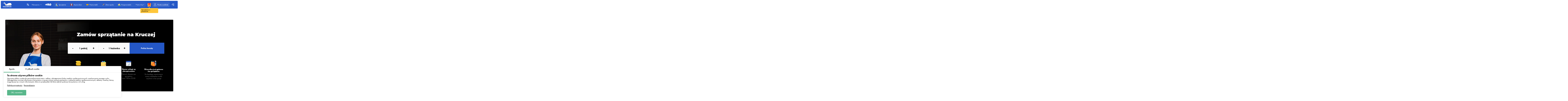

--- FILE ---
content_type: text/html; charset=utf-8
request_url: https://cleanwhale.pl/order-apartment-cleaning/sprzatanie-warszawa-krucza
body_size: 17064
content:
<!DOCTYPE html>
<html xmlns="http://www.w3.org/1999/xhtml" lang="pl" xml:lang="pl">
<head>
	<meta charset="UTF-8" />
	<title>Zamów sprzątanie na Kruczej</title>
	
		<link rel="canonical" href="https://cleanwhale.pl/order-apartment-cleaning/sprzatanie-warszawa-krucza">
	
	<meta name="viewport" content="width=device-width, initial-scale=1.0">
	<meta name="description" content="CleanWhale oferuje usługi sprzątania mieszkań i domów na Kruczej w atrakcyjnych cenach! ">
	<meta name="keywords" content="">
	<!-- languages !-->
	
	
		<link rel="alternate" hreflang="pl" href="https://cleanwhale.pl/order-apartment-cleaning/sprzatanie-warszawa-krucza" />
		<link rel="alternate" hreflang="x-default" href="https://cleanwhale.pl/order-apartment-cleaning/sprzatanie-warszawa-krucza" />
	
	<link rel="shortcut icon" href="/assets/favicons/favicon-16x16.png"/>

	<!-- add css !-->
	
		<link rel="stylesheet" href="/assets/frontend/build/css/base.css?v=1.0.5.8" type="text/css"/>
	
		<link rel="stylesheet" href="/assets/frontend/build/css/front.css?v=1.0.5.8" type="text/css"/>
	
		<link rel="stylesheet" href="/assets/frontend/build/css/pages.css?v=1.0.5.8" type="text/css"/>
	

	<link rel="apple-touch-icon" sizes="57x57" href="/assets/favicons/apple-icon-57x57.png">
	<link rel="apple-touch-icon" sizes="60x60" href="/assets/favicons/apple-icon-60x60.png">
	<link rel="apple-touch-icon" sizes="72x72" href="/assets/favicons/apple-icon-72x72.png">
	<link rel="apple-touch-icon" sizes="76x76" href="/assets/favicons/apple-icon-76x76.png">
	<link rel="apple-touch-icon" sizes="76x76" href="/assets/favicons/apple-icon-76x76.png">
	<link rel="apple-touch-icon" sizes="114x114" href="/assets/favicons/apple-icon-114x114.png">
	<link rel="apple-touch-icon" sizes="120x120" href="/assets/favicons/apple-icon-120x120.png">
	<link rel="apple-touch-icon" sizes="144x144" href="/assets/favicons/apple-icon-144x144.png">
	<link rel="apple-touch-icon" sizes="152x152" href="/assets/favicons/apple-icon-152x152.png">
	<link rel="apple-touch-icon" sizes="180x180" href="/assets/favicons/apple-icon-180x180.png">
	<link rel="icon" type="image/png" sizes="192x192" href="/assets/favicons/android-icon-192x192.png">
	<link rel="icon" type="image/png" sizes="32x32" href="/assets/favicons/favicon-32x32.png">
	<link rel="icon" type="image/png" sizes="96x96" href="/assets/favicons/favicon-96x96.png">
	<link rel="icon" type="image/png" sizes="16x16" href="/assets/favicons/favicon-16x16.png">
	<link rel="manifest" href="/assets/favicons/manifest.json">
	<meta name="msapplication-TileColor" content="#ffffff">
	<meta name="msapplication-TileImage" content="/assets/favicons/ms-icon-144x144.png">
	<meta name="theme-color" content="#ffffff">
	<meta property="og:locale" content="pl" />
	<meta property="og:title" content="Zamów sprzątanie na Kruczej"/>
	<meta property="og:type" content="website"/>
	<meta property="og:url" content="https://cleanwhale.pl/order-apartment-cleaning/sprzatanie-warszawa-krucza"/>
	<meta property="og:site_name" content="Firma sprzątająca CleanWhale - Sprzątanie mieszkań Warszawa"/>
	<meta property="og:description" content="CleanWhale oferuje usługi sprzątania mieszkań i domów na Kruczej w atrakcyjnych cenach! " />

	
		<meta property="og:image" content="/assets/frontend/images/social/warsaw/pl.png"/>
		<meta property="og:image:width" content="1200" />
		<meta property="og:image:height" content="627" />
		<link rel="image_src" href="/assets/frontend/images/social/warsaw/pl.png">
	
	
</head>


<body class="seo order-page"
	  data-consent-mode="enabled"
	  data-google-tag-id="G-7K4JMHZD5V" 
>





<!-- choose language !-->
<div class="choose-language">
	<div class="content rounded">
		<div class="close">
			<img width="20" height="20" class="animate" src="/assets/frontend/images/icons/close.svg" alt="Close">
		</div>
		<div class="title">Wybierz język</div>
		<div class="languages">
			
				<a 
				   data-locale="pl"
				   href="https://cleanwhale.pl/order-apartment-cleaning/sprzatanie-warszawa-krucza"
				   class="rounded active"
				>Polski</a>
			
				<a 
				   data-locale="en"
				   href="https://cleanwhale.pl/en"
				   class="rounded "
				>English</a>
			
				<a 
				   data-locale="be"
				   href="https://cleanwhale.pl/be"
				   class="rounded "
				>Беларуская</a>
			
				<a 
				   data-locale="lv"
				   href="https://cleanwhale.pl/lv"
				   class="rounded "
				>Latviešu</a>
			
				<a 
				   data-locale="uk"
				   href="https://cleanwhale.pl/uk"
				   class="rounded "
				>Українська</a>
			
				<a 
				   data-locale="de"
				   href="https://cleanwhale.pl/de"
				   class="rounded "
				>Deutsch</a>
			
				<a 
				   data-locale="ru"
				   href="https://cleanwhale.pl/ru"
				   class="rounded "
				>Русский</a>
			
				<a 
				   data-locale="cs"
				   href="https://cleanwhale.pl/cs"
				   class="rounded "
				>Čeština</a>
			
		</div>
	</div>
	<div class="bg"></div>
</div>

<!-- cookie message !-->

	
		<div class="cookie-messages">
			<div class="ajax-loader rounded">
				<div class="spinner">
					<div class="bounce1"></div>
					<div class="bounce2"></div>
					<div class="bounce3"></div>
				</div>
			</div>
			<div class="tabs">
				<div class="tab active" data-target="consent">Zgoda</div>
				<div class="tab" data-target="about">O plikach cookie</div>
			</div>
			<div class="tabs-content">
				<div class="tab consent active">
					<div class="title">Ta strona używa plików cookie</div>
					<div class="text">Używamy plików cookie do personalizowania treści i reklam, udostępniania funkcji mediów społecznościowych i analizowania naszego ruchu. Udostępniamy również informacje o korzystaniu z naszej witryny naszym partnerom w zakresie mediów społecznościowych, reklamy i analizy, którzy mogą łączyć je z innymi informacjami, które im przekazałeś lub które zebrali podczas korzystania z ich usług</div>
					<div class="text-actions">
						<a class="privacy-policy" href="https://cleanwhale.pl/privacy-policy">Polityka prywatności</a>
						<a href="https://cleanwhale.pl/cookies-policy#customize">Personalizacja</a>
					</div>
				</div>
				<div class="tab about">
					<div class="text">
						<p>
							Pliki cookie (ciasteczka) to małe pliki tekstowe, które mogą być stosowane przez strony internetowe, aby użytkownicy mogli korzystać ze stron w bardziej sprawny sposób.
						</p>
						<p>
							Prawo stanowi, że możemy przechowywać pliki cookie na urządzeniu użytkownika, jeśli jest to niezbędne do funkcjonowania niniejszej strony. Do wszystkich innych rodzajów plików cookie potrzebujemy zezwolenia użytkownika.
						</p>
						<p>
							Niniejsza strona korzysta z różnych rodzajów plików cookie. Niektóre pliki cookie umieszczane są przez usługi stron trzecich, które pojawiają się na naszych stronach.
						</p>
						<p>
							W dowolnej chwili możesz wycofać swoją zgodę w Deklaracji dot. plików cookie na naszej witrynie.
						</p>
						<p>
							<a class="privacy-policy" href="https://cleanwhale.pl/cookies-policy">Dowiedz się więcej na temat tego, kim jesteśmy, jak można się z nami skontaktować i w jaki sposób przetwarzamy dane osobowe w ramach Polityki prywatności.</a>
						</p>
					</div>
				</div>
			</div>
			<div class="actions">
				<!--<div class="button rounded animate deny">Odmowa</div>
				<a href="https://cleanwhale.pl/cookies-policy#customize" class="button customize rounded animate">Personalizacja</a>!-->
				<div class="button rounded animate allow">OK, rozumiem</div>
			</div>
		</div>
	


<header class="container container__header ">
	<div class="container__header-content rounded">
		<div class="logo">
			<a href="https://cleanwhale.pl">
				
					<img width="200" height="120" itemprop="logo" src="/assets/images/logos/white/pl.svg" alt="Firma sprzątająca CleanWhale - Sprzątanie mieszkań Warszawa">
				
			</a>
		</div>
		<div class="content">
			<div class="choose-language-icon">
				<img width="20" height="20" class="animate" src="/assets/frontend/images/icons/languages-white.svg" alt="">
			</div>
			
			<div class="location">
				<div class="active rounded animate">
					<span>Warszawa</span>
					<img width="20" height="20" class="animate" src="/assets/frontend/images/icons/hr-location-white.svg" alt="Warszawa">
				</div>
				<div class="locations rounded">
					
						
							<div class="country">
								<div class="name">
									
										<img src="https://cleanwhale.pl/assets/images/flags/pl.svg" alt=""/>
									
									<span>Polska</span>
								</div>
								<div class="countryItems">
									
										
											<a target="_blank" href="https://cleanwhale.pl">
												Warszawa
											</a>
										
									
										
											<a target="_blank" href="https://krakow.cleanwhale.pl">
												Kraków
											</a>
										
									
										
											<a target="_blank" href="https://wroclaw.cleanwhale.pl">
												Wrocław
											</a>
										
									
										
											<a target="_blank" href="https://gdansk.cleanwhale.pl">
												Gdańsk
											</a>
										
									
										
											<a target="_blank" href="https://lodz.cleanwhale.pl">
												Łódź
											</a>
										
									
										
											<a target="_blank" href="https://poznan.cleanwhale.pl">
												Poznań
											</a>
										
									
										
											<a target="_blank" href="https://katowice.cleanwhale.pl">
												Katowice
											</a>
										
									
										
											<a target="_blank" href="https://lublin.cleanwhale.pl">
												Lublin
											</a>
										
									
										
											<a target="_blank" href="https://bialystok.cleanwhale.pl">
												Białystok
											</a>
										
									
								</div>
							</div>
						
					
						
							<div class="country">
								<div class="name">
									
										<img src="https://cleanwhale.pl/assets/images/flags/de.svg" alt=""/>
									
									<span>Niemcy</span>
								</div>
								<div class="countryItems">
									
										
											<a target="_blank" href="https://cleanwhale.de">
												Berlin
											</a>
										
									
										
											<a target="_blank" href="https://hamburg.cleanwhale.de">
												Hamburg
											</a>
										
									
										
											<a target="_blank" href="https://munchen.cleanwhale.de">
												Monachium
											</a>
										
									
										
											<a target="_blank" href="https://frankfurt.cleanwhale.de">
												Frankfurt
											</a>
										
									
								</div>
							</div>
						
					
						
							<div class="country">
								<div class="name">
									
										<img src="https://cleanwhale.pl/assets/images/flags/cs.svg" alt=""/>
									
									<span>Czechy</span>
								</div>
								<div class="countryItems">
									
										
											<a target="_blank" href="https://cleanwhale.cz">
												Praga
											</a>
										
									
										
											<a target="_blank" href="https://brno.cleanwhale.cz">
												Brno
											</a>
										
									
								</div>
							</div>
						
					
						
							<div class="country">
								<div class="name">
									
										<img src="https://cleanwhale.pl/assets/images/flags/uk.svg" alt=""/>
									
									<span>Ukraina</span>
								</div>
								<div class="countryItems">
									
										
											<a target="_blank" href="https://kytt.com.ua">
												Kijów
											</a>
										
									
								</div>
							</div>
						
					
						
							<div class="country">
								<div class="name">
									
										<img src="https://cleanwhale.pl/assets/images/flags/lv.svg" alt=""/>
									
									<span>Łotwa</span>
								</div>
								<div class="countryItems">
									
										
											<a target="_blank" href="https://cleanwhale.lv">
												Ryga
											</a>
										
									
								</div>
							</div>
						
					
						
							<div class="country">
								<div class="name">
									
									<span>Białoruś</span>
								</div>
								<div class="countryItems">
									
										
											<a target="_blank" href="https://kitt.by">
												Mińsk
											</a>
										
									
								</div>
							</div>
						
					
						
							<div class="country">
								<div class="name">
									
										<img src="https://cleanwhale.pl/assets/images/flags/sk.svg" alt=""/>
									
									<span>Słowacja</span>
								</div>
								<div class="countryItems">
									
										
											<a target="_blank" href="https://whale.sk">
												Bratysława
											</a>
										
									
								</div>
							</div>
						
					
						
							<div class="country">
								<div class="name">
									
										<img src="https://cleanwhale.pl/assets/images/flags/us.svg" alt=""/>
									
									<span>Stany Zjednoczone</span>
								</div>
								<div class="countryItems">
									
										
											<a target="_blank" href="https://cleanwhale.us">
												Nowy Jork
											</a>
										
									
								</div>
							</div>
						
					
					<a href="mailto:partners@cleanwhale.pl" class="franchiseLink">
						<img src="/assets/frontend/images/icons/about/rocket.svg" alt="CleanWhale franchise in your city" />
						<span>Otwórz franczyzę CleanWhale w swoim mieście</span>
					</a>
				</div>
			</div>
			<div class="contacts animate call-center-closed">
				
				<div class="social-messengers">
					
						<a href="https://t.me/CleanWhale_Warsaw_customers_bot" target="_blank">
							<img width="20" height="20" class="animate" src="/assets/frontend/images/icons/telegram.svg" alt="telegram">
						</a>
					
					
					
						<a href="https://m.me/cleanwhale" target="_blank">
							<img width="20" height="20" class="animate" src="/assets/frontend/images/icons/facebook.svg" alt="facebook">
						</a>
					
					
					
						<a href="https://api.whatsapp.com/send?phone=48732106566" target="_blank">
							<img width="20" height="20" class="animate" src="/assets/frontend/images/icons/whatsapp.svg" alt="whatsapp">
						</a>
					
				</div>
				
			</div>
			<div class="order-types" itemscope itemtype="http://www.schema.org/SiteNavigationElement">
				
					<a itemprop="url"
					   href="/order"
					   class="">
						<img width="20" height="20"
							 class="animate"
							 src="/assets/frontend/images/icons/default-order.svg"
							 alt="Sprzątanie">
						<span itemprop="name">Sprzątanie</span>
					</a>
				
					<a itemprop="url"
					   href="/windows"
					   class="">
						<img width="20" height="20"
							 class="animate"
							 src="/assets/frontend/images/icons/window-order.svg"
							 alt="Mycie okien">
						<span itemprop="name">Mycie okien</span>
					</a>
				
					<a itemprop="url"
					   href="/dry-cleaning"
					   class="">
						<img width="20" height="20"
							 class="animate"
							 src="/assets/frontend/images/icons/dry-order.svg"
							 alt="Pranie mebli">
						<span itemprop="name">Pranie mebli</span>
					</a>
				
					<a itemprop="url"
					   href="/handyman"
					   class="">
						<img width="20" height="20"
							 class="animate"
							 src="/assets/frontend/images/icons/handyman-order.svg"
							 alt="Złota rączka">
						<span itemprop="name">Złota rączka</span>
					</a>
				
					<a itemprop="url"
					   href="/moving"
					   class="">
						<img width="20" height="20"
							 class="animate"
							 src="/assets/images/icons/services/moving-truck.svg"
							 alt="Przeprowadzki">
						<span itemprop="name">Przeprowadzki</span>
					</a>
				
				<div class="show-more animate">
					<span itemprop="name">Więcej usług</span>
					<img width="20" height="20" class="animate" src="/assets/frontend/images/icons/hr-location-white.svg" alt="Pranie mebli">
				</div>
			</div>
			<a href="https://cleanwhale.pl/gift" class="gift">
				<img width="20" height="20" class="animate" src="/assets/frontend/images/icons/gift.svg" alt="Sprzątanie w prezencie">
				<span class="content">
				<span class="triangle"></span>
				<span class="text rounded">Sprzątanie w prezencie</span>
			</span>
			</a>
			
			
			<a href="https://cleanwhale.pl/account/login" class="account rounded ">
				<img width="20" height="20" class="animate" src="/assets/frontend/images/icons/account-logged.svg" alt="Account">
				<span>Konto osobiste</span>
				
			</a>
			<div class="mobile-burger">
				<img class="close" width="20" height="20" src="/assets/frontend/images/icons/close-white.svg" alt="Close menu">
				<img class="show" width="20" height="20" src="/assets/frontend/images/icons/menu-burger-white.svg" alt="Show menu">
			</div>
			<div class="menu-container">
				<div class="menu-burger rounded animate">
					<img width="20" height="20" src="/assets/frontend/images/icons/menu-burger-white.svg" alt="Show menu">
				</div>
				<div class="menu">
					<div class="menus">
						<menu itemscope itemtype="http://www.schema.org/SiteNavigationElement">
							<li itemprop="name"><a itemprop="url" href="https://cleanwhale.pl/about">O nas</a></li>
							<li itemprop="name"><a itemprop="url" href="https://cleanwhale.pl/services">Nasze usługi</a></li>
							<li itemprop="name"><a itemprop="url" href="https://cleanwhale.pl/what-we-clean">Co sprzątamy</a></li>
							<li itemprop="name"><a itemprop="url" href="https://cleanwhale.pl/prices">Cennik usług</a></li>
							<li itemprop="name"><a itemprop="url" href="https://cleanwhale.pl/subscription">Sprzątanie w abonamencie</a></li>
						</menu>
						<menu itemscope itemtype="http://www.schema.org/SiteNavigationElement">
							<li itemprop="name"><a itemprop="url" href="https://cleanwhale.pl/reviews">Opinie</a></li>
							<li itemprop="name"><a itemprop="url" href="https://cleanwhale.pl/referral-program">Program poleceń</a></li>
							<li itemprop="name"><a itemprop="url" href="https://cleanwhale.pl/questions-and-answers">Pytania i odpowiedzi</a></li>
							<li itemprop="name" class="discounts">
								<a itemprop="url" href="https://cleanwhale.pl/discounts">
									<img width="20" height="20" src="/assets/frontend/images/icons/discounts.svg" alt="Zniżki i promocje">
									Zniżki i promocje
								</a>
							</li>
						</menu>
						<menu itemscope itemtype="http://www.schema.org/SiteNavigationElement">
							<li itemprop="name"><a itemprop="url" href="https://cleanwhale.pl/partners">Nasi partnerzy</a></li>
							<li itemprop="name"><a itemprop="url" href="https://cleanwhale.pl/business">Propozycje dla biznesu</a></li>
							
								<li itemprop="name"><a itemprop="url" href="https://partners.cleanwhale.pl">Zostań cleanerem</a></li>
							
							
								<li itemprop="name"><a itemprop="url" href="https://cleanwhale.pl/blog">Blog</a></li>
							
						</menu>
					</div>
					<div class="banners">
						
							<a rel="nofollow"  href="https://cleanwhale.pl/order/1/1/once/start" class="banner start rounded">
								<img width="20" height="20" src="/assets/frontend/images/icons/rocket.svg" alt="Zniżki i promocje">
								<div class="banner-content">
									<span>Złóż pierwsze zamówienie</span>
									<p>Promokod start - zniżka 15%</p>
								</div>
							</a>
						
					</div>
				</div>
			</div>
		</div>
	</div>
	<div class="serviceFullMenu rounded">
		<div class="close animate">
			<img src="/assets/frontend/images/icons/close-white.svg" alt="Close" />
		</div>
		<div class="serviceFullMenu-header">
			<a href="https://cleanwhale.pl/services" class="allServices">
				<span>Wszystkie nasze usługi</span>
				<img src="/assets/frontend/images/icons/right-arrow-white.svg" alt="Out services">
			</a>
			<a href="https://cleanwhale.pl/become-partner" class="becomePartner">
				<img src="/assets/frontend/images/icons/add-green.svg" alt="Chcesz zostać partnerem platformy?">
				<span>Chcesz zostać partnerem platformy?</span>
			</a>
		</div>
		<div class="serviceFullMenu-main">
			
				<a itemprop="url"
				   href="/order"
				   class="rounded ">
					<img width="20" height="20"
						 class="animate"
						 src="/assets/frontend/images/icons/default-order.svg"
						 alt="Sprzątanie">
					<span itemprop="name">Sprzątanie</span>
				</a>
			
				<a itemprop="url"
				   href="/windows"
				   class="rounded ">
					<img width="20" height="20"
						 class="animate"
						 src="/assets/frontend/images/icons/window-order.svg"
						 alt="Mycie okien">
					<span itemprop="name">Mycie okien</span>
				</a>
			
				<a itemprop="url"
				   href="/dry-cleaning"
				   class="rounded ">
					<img width="20" height="20"
						 class="animate"
						 src="/assets/frontend/images/icons/dry-order.svg"
						 alt="Pranie kanap i dywanów">
					<span itemprop="name">Pranie kanap i dywanów</span>
				</a>
			
				<a itemprop="url"
				   href="/handyman"
				   class="rounded ">
					<img width="20" height="20"
						 class="animate"
						 src="/assets/frontend/images/icons/handyman-order.svg"
						 alt="Złota rączka">
					<span itemprop="name">Złota rączka</span>
				</a>
			
				<a itemprop="url"
				   href="/renovation"
				   class="rounded ">
					<img width="20" height="20"
						 class="animate"
						 src="/assets/frontend/images/icons/repair-order.svg"
						 alt="Sprzątanie po remoncie">
					<span itemprop="name">Sprzątanie po remoncie</span>
				</a>
			
				<a itemprop="url"
				   href="/moving"
				   class="rounded ">
					<img width="20" height="20"
						 class="animate"
						 src="/assets/images/icons/services/moving-truck.svg"
						 alt="Przeprowadzki">
					<span itemprop="name">Przeprowadzki</span>
				</a>
			
		</div>
		<div class="serviceFullMenu-subTitle">Inne usługi</div>
		<div class="serviceFullMenu-content">
			
				<div class="serviceFullMenu-content-category" itemscope itemtype="http://www.schema.org/SiteNavigationElement">
					<div class="serviceFullMenu-content-category-name animate">
						<img width="20" height="20" class="serviceCategory-image" src="/assets/frontend/images/icons/default-order.svg" alt="Sprzątanie" />
						<span>Sprzątanie</span>
						<img width="20" height="20" class="animate hr" src="/assets/frontend/images/icons/hr-location.svg" alt="Sprzątanie">
						<img width="20" height="20" class="animate hr hr-white" src="/assets/frontend/images/icons/hr-location-white.svg" alt="Sprzątanie">
					</div>
					<div class="serviceFullMenu-content-category-content">
						
							<a itemprop="url"
							   href="/order"
							   class="rounded ">
								<img width="20" height="20"
									 class="animate"
									 src="/assets/frontend/images/icons/default-order.svg"
									 alt="Sprzątanie mieszkań">
								<span itemprop="name">Sprzątanie mieszkań</span>
							</a>
						
							<a itemprop="url"
							   href="/house-cleaning"
							   class="rounded ">
								<img width="20" height="20"
									 class="animate"
									 src="/assets/frontend/images/icons/order/private-house.svg"
									 alt="Sprzątanie domów">
								<span itemprop="name">Sprzątanie domów</span>
							</a>
						
							<a itemprop="url"
							   href="/renovation"
							   class="rounded ">
								<img width="20" height="20"
									 class="animate"
									 src="/assets/frontend/images/icons/repair-order.svg"
									 alt="Sprzątanie po remoncie">
								<span itemprop="name">Sprzątanie po remoncie</span>
							</a>
						
							<a itemprop="url"
							   href="/kitchen"
							   class="rounded ">
								<img width="20" height="20"
									 class="animate"
									 src="/assets/frontend/images/icons/kitchen-order.svg"
									 alt="Sprzątanie kuchni">
								<span itemprop="name">Sprzątanie kuchni</span>
							</a>
						
							<a itemprop="url"
							   href="/post-fire-cleaning"
							   class="rounded ">
								<img width="20" height="20"
									 class="animate"
									 src="/assets/images/icons/services/fire.svg"
									 alt="Sprzątanie po pożarze">
								<span itemprop="name">Sprzątanie po pożarze</span>
							</a>
						
							<a itemprop="url"
							   href="/post-mortem-cleaning"
							   class="rounded ">
								<img width="20" height="20"
									 class="animate"
									 src="/assets/images/icons/services/grave.svg"
									 alt="Sprzątanie po zgonie">
								<span itemprop="name">Sprzątanie po zgonie</span>
							</a>
						
							<a itemprop="url"
							   href="/staircase-cleaning"
							   class="rounded ">
								<img width="20" height="20"
									 class="animate"
									 src="/assets/images/icons/services/stairs.svg"
									 alt="Sprzątanie klatek schodowych">
								<span itemprop="name">Sprzątanie klatek schodowych</span>
							</a>
						
							<a itemprop="url"
							   href="/apartment-clearance"
							   class="rounded ">
								<img width="20" height="20"
									 class="animate"
									 src="/assets/images/icons/services/garbage-bag.svg"
									 alt="Opróżnianie mieszkania">
								<span itemprop="name">Opróżnianie mieszkania</span>
							</a>
						
					</div>
				</div>
			
				<div class="serviceFullMenu-content-category" itemscope itemtype="http://www.schema.org/SiteNavigationElement">
					<div class="serviceFullMenu-content-category-name animate">
						<img width="20" height="20" class="serviceCategory-image" src="/assets/frontend/images/icons/dry-order.svg" alt="Pranie mebli" />
						<span>Pranie mebli</span>
						<img width="20" height="20" class="animate hr" src="/assets/frontend/images/icons/hr-location.svg" alt="Pranie mebli">
						<img width="20" height="20" class="animate hr hr-white" src="/assets/frontend/images/icons/hr-location-white.svg" alt="Pranie mebli">
					</div>
					<div class="serviceFullMenu-content-category-content">
						
							<a itemprop="url"
							   href="/dry-cleaning"
							   class="rounded ">
								<img width="20" height="20"
									 class="animate"
									 src="/assets/frontend/images/icons/dry-order.svg"
									 alt="Pranie mebli">
								<span itemprop="name">Pranie mebli</span>
							</a>
						
							<a itemprop="url"
							   href="/dry-cleaning"
							   class="rounded ">
								<img width="20" height="20"
									 class="animate"
									 src="/assets/images/icons/services/sofa.svg"
									 alt="Pranie kanapy">
								<span itemprop="name">Pranie kanapy</span>
							</a>
						
							<a itemprop="url"
							   href="/pranie-dywanow-warszawa"
							   class="rounded ">
								<img width="20" height="20"
									 class="animate"
									 src="/assets/images/icons/services/carpet-yellow.svg"
									 alt="Pranie dywanów">
								<span itemprop="name">Pranie dywanów</span>
							</a>
						
							<a itemprop="url"
							   href="/pranie-naroznika"
							   class="rounded ">
								<img width="20" height="20"
									 class="animate"
									 src="/assets/images/icons/services/sofa-corner.svg"
									 alt="Pranie narożnika">
								<span itemprop="name">Pranie narożnika</span>
							</a>
						
							<a itemprop="url"
							   href="/pranie-materacy"
							   class="rounded ">
								<img width="20" height="20"
									 class="animate"
									 src="/assets/images/icons/services/single-mattress.svg"
									 alt="Pranie materacy">
								<span itemprop="name">Pranie materacy</span>
							</a>
						
							<a itemprop="url"
							   href="/dry-cleaning"
							   class="rounded ">
								<img width="20" height="20"
									 class="animate"
									 src="/assets/images/icons/services/office-chair.svg"
									 alt="Pranie fotela">
								<span itemprop="name">Pranie fotela</span>
							</a>
						
							<a itemprop="url"
							   href="/leather"
							   class="rounded ">
								<img width="20" height="20"
									 class="animate"
									 src="/assets/images/icons/services/chair.svg"
									 alt="Czyszczenie skóry">
								<span itemprop="name">Czyszczenie skóry</span>
							</a>
						
					</div>
				</div>
			
				<div class="serviceFullMenu-content-category" itemscope itemtype="http://www.schema.org/SiteNavigationElement">
					<div class="serviceFullMenu-content-category-name animate">
						<img width="20" height="20" class="serviceCategory-image" src="/assets/frontend/images/icons/office-order.svg" alt="Biura, magazyny, hale" />
						<span>Biura, magazyny, hale</span>
						<img width="20" height="20" class="animate hr" src="/assets/frontend/images/icons/hr-location.svg" alt="Biura, magazyny, hale">
						<img width="20" height="20" class="animate hr hr-white" src="/assets/frontend/images/icons/hr-location-white.svg" alt="Biura, magazyny, hale">
					</div>
					<div class="serviceFullMenu-content-category-content">
						
							<a itemprop="url"
							   href="/office"
							   class="rounded ">
								<img width="20" height="20"
									 class="animate"
									 src="/assets/frontend/images/icons/office-order.svg"
									 alt="Sprzątanie biur">
								<span itemprop="name">Sprzątanie biur</span>
							</a>
						
							<a itemprop="url"
							   href="/facade-cleaning"
							   class="rounded ">
								<img width="20" height="20"
									 class="animate"
									 src="/assets/images/icons/services/drone.svg"
									 alt="Mycie dronem">
								<span itemprop="name">Mycie dronem</span>
							</a>
						
							<a itemprop="url"
							   href="/industrial-cleaning"
							   class="rounded ">
								<img width="20" height="20"
									 class="animate"
									 src="/assets/images/icons/services/factory.svg"
									 alt="Sprzątanie pomieszczeń produkcyjnych">
								<span itemprop="name">Sprzątanie pomieszczeń produkcyjnych</span>
							</a>
						
							<a itemprop="url"
							   href="/warehouse-cleaning"
							   class="rounded ">
								<img width="20" height="20"
									 class="animate"
									 src="/assets/images/icons/services/warehouse.svg"
									 alt="Sprzątanie magazynów">
								<span itemprop="name">Sprzątanie magazynów</span>
							</a>
						
					</div>
				</div>
			
				<div class="serviceFullMenu-content-category" itemscope itemtype="http://www.schema.org/SiteNavigationElement">
					<div class="serviceFullMenu-content-category-name animate">
						<img width="20" height="20" class="serviceCategory-image" src="/assets/frontend/images/icons/window-order.svg" alt="Mycie i serwis okien" />
						<span>Mycie i serwis okien</span>
						<img width="20" height="20" class="animate hr" src="/assets/frontend/images/icons/hr-location.svg" alt="Mycie i serwis okien">
						<img width="20" height="20" class="animate hr hr-white" src="/assets/frontend/images/icons/hr-location-white.svg" alt="Mycie i serwis okien">
					</div>
					<div class="serviceFullMenu-content-category-content">
						
							<a itemprop="url"
							   href="/windows"
							   class="rounded ">
								<img width="20" height="20"
									 class="animate"
									 src="/assets/frontend/images/icons/window-order.svg"
									 alt="Mycie okien">
								<span itemprop="name">Mycie okien</span>
							</a>
						
							<a itemprop="url"
							   href="/showcase-cleaning"
							   class="rounded ">
								<img width="20" height="20"
									 class="animate"
									 src="/assets/images/icons/services/window-display.svg"
									 alt="Mycie witryn">
								<span itemprop="name">Mycie witryn</span>
							</a>
						
							<a itemprop="url"
							   href="/windows-restoration"
							   class="rounded ">
								<img width="20" height="20"
									 class="animate"
									 src="/assets/frontend/images/icons/window-renovation.svg"
									 alt="Renowacja okien drewnianych">
								<span itemprop="name">Renowacja okien drewnianych</span>
							</a>
						
							<a itemprop="url"
							   href="/windows-service"
							   class="rounded ">
								<img width="20" height="20"
									 class="animate"
									 src="/assets/images/icons/services/window-4.svg"
									 alt="Naprawa i serwis okien">
								<span itemprop="name">Naprawa i serwis okien</span>
							</a>
						
					</div>
				</div>
			
				<div class="serviceFullMenu-content-category" itemscope itemtype="http://www.schema.org/SiteNavigationElement">
					<div class="serviceFullMenu-content-category-name animate">
						<img width="20" height="20" class="serviceCategory-image" src="/assets/images/icons/services/moving-truck.svg" alt="Przeprowadzki" />
						<span>Przeprowadzki</span>
						<img width="20" height="20" class="animate hr" src="/assets/frontend/images/icons/hr-location.svg" alt="Przeprowadzki">
						<img width="20" height="20" class="animate hr hr-white" src="/assets/frontend/images/icons/hr-location-white.svg" alt="Przeprowadzki">
					</div>
					<div class="serviceFullMenu-content-category-content">
						
							<a itemprop="url"
							   href="/moving"
							   class="rounded ">
								<img width="20" height="20"
									 class="animate"
									 src="/assets/images/icons/services/moving-truck.svg"
									 alt="Przeprowadzki">
								<span itemprop="name">Przeprowadzki</span>
							</a>
						
							<a itemprop="url"
							   href="/moving-packing"
							   class="rounded ">
								<img width="20" height="20"
									 class="animate"
									 src="/assets/images/icons/services/boxes-big.svg"
									 alt="Przeprowadzki z pakowaniem">
								<span itemprop="name">Przeprowadzki z pakowaniem</span>
							</a>
						
							<a itemprop="url"
							   href="/moving-between-cities"
							   class="rounded ">
								<img width="20" height="20"
									 class="animate"
									 src="/assets/images/icons/services/route.svg"
									 alt="Przeprowadzka między miastami">
								<span itemprop="name">Przeprowadzka między miastami</span>
							</a>
						
					</div>
				</div>
			
				<div class="serviceFullMenu-content-category" itemscope itemtype="http://www.schema.org/SiteNavigationElement">
					<div class="serviceFullMenu-content-category-name animate">
						<img width="20" height="20" class="serviceCategory-image" src="/assets/frontend/images/icons/handyman-order.svg" alt="Złota rączka" />
						<span>Złota rączka</span>
						<img width="20" height="20" class="animate hr" src="/assets/frontend/images/icons/hr-location.svg" alt="Złota rączka">
						<img width="20" height="20" class="animate hr hr-white" src="/assets/frontend/images/icons/hr-location-white.svg" alt="Złota rączka">
					</div>
					<div class="serviceFullMenu-content-category-content">
						
							<a itemprop="url"
							   href="/handyman"
							   class="rounded ">
								<img width="20" height="20"
									 class="animate"
									 src="/assets/frontend/images/icons/handyman-order.svg"
									 alt="Złota rączka">
								<span itemprop="name">Złota rączka</span>
							</a>
						
							<a itemprop="url"
							   href="/plumber"
							   class="rounded ">
								<img width="20" height="20"
									 class="animate"
									 src="/assets/images/icons/services/plumber.svg"
									 alt="Pogotowie hydrauliczne">
								<span itemprop="name">Pogotowie hydrauliczne</span>
							</a>
						
							<a itemprop="url"
							   href="/handyman"
							   class="rounded ">
								<img width="20" height="20"
									 class="animate"
									 src="/assets/images/icons/services/types/electrician.svg"
									 alt="Elektryk">
								<span itemprop="name">Elektryk</span>
							</a>
						
							<a itemprop="url"
							   href="/handyman"
							   class="rounded ">
								<img width="20" height="20"
									 class="animate"
									 src="/assets/images/icons/services/types/carpenter.svg"
									 alt="Usługi stolarskie">
								<span itemprop="name">Usługi stolarskie</span>
							</a>
						
							<a itemprop="url"
							   href="/handyman"
							   class="rounded ">
								<img width="20" height="20"
									 class="animate"
									 src="/assets/images/icons/services/types/plumber.svg"
									 alt="Hydraulik">
								<span itemprop="name">Hydraulik</span>
							</a>
						
							<a itemprop="url"
							   href="/handyman"
							   class="rounded ">
								<img width="20" height="20"
									 class="animate"
									 src="/assets/images/icons/services/types/handyman.svg"
									 alt="Usługi ślusarskie">
								<span itemprop="name">Usługi ślusarskie</span>
							</a>
						
							<a itemprop="url"
							   href="/wall-painting"
							   class="rounded ">
								<img width="20" height="20"
									 class="animate"
									 src="/assets/images/icons/services/paint-roller.svg"
									 alt="Malowanie ścian">
								<span itemprop="name">Malowanie ścian</span>
							</a>
						
					</div>
				</div>
			
				<div class="serviceFullMenu-content-category" itemscope itemtype="http://www.schema.org/SiteNavigationElement">
					<div class="serviceFullMenu-content-category-name animate">
						<img width="20" height="20" class="serviceCategory-image" src="/assets/images/icons/services/park.svg" alt="Ogród" />
						<span>Ogród</span>
						<img width="20" height="20" class="animate hr" src="/assets/frontend/images/icons/hr-location.svg" alt="Ogród">
						<img width="20" height="20" class="animate hr hr-white" src="/assets/frontend/images/icons/hr-location-white.svg" alt="Ogród">
					</div>
					<div class="serviceFullMenu-content-category-content">
						
							<a itemprop="url"
							   href="/outdoor-area-cleaning"
							   class="rounded ">
								<img width="20" height="20"
									 class="animate"
									 src="/assets/images/icons/services/park.svg"
									 alt="Sprzątanie terenów zewnętrznych">
								<span itemprop="name">Sprzątanie terenów zewnętrznych</span>
							</a>
						
							<a itemprop="url"
							   href="/gardering-work"
							   class="rounded ">
								<img width="20" height="20"
									 class="animate"
									 src="/assets/images/icons/services/flowers.svg"
									 alt="Prace ogrodnicze (koszenie, grabienie)">
								<span itemprop="name">Prace ogrodnicze (koszenie, grabienie)</span>
							</a>
						
					</div>
				</div>
			
				<div class="serviceFullMenu-content-category" itemscope itemtype="http://www.schema.org/SiteNavigationElement">
					<div class="serviceFullMenu-content-category-name animate">
						<img width="20" height="20" class="serviceCategory-image" src="/assets/images/icons/services/retro.svg" alt="Mycie kostki, boisk" />
						<span>Mycie kostki, boisk</span>
						<img width="20" height="20" class="animate hr" src="/assets/frontend/images/icons/hr-location.svg" alt="Mycie kostki, boisk">
						<img width="20" height="20" class="animate hr hr-white" src="/assets/frontend/images/icons/hr-location-white.svg" alt="Mycie kostki, boisk">
					</div>
					<div class="serviceFullMenu-content-category-content">
						
							<a itemprop="url"
							   href="/paving-stone-cleaning"
							   class="rounded ">
								<img width="20" height="20"
									 class="animate"
									 src="/assets/images/icons/services/retro.svg"
									 alt="Mycie kostki brukowej i chodników">
								<span itemprop="name">Mycie kostki brukowej i chodników</span>
							</a>
						
							<a itemprop="url"
							   href="/sports-court-cleaning"
							   class="rounded ">
								<img width="20" height="20"
									 class="animate"
									 src="/assets/images/icons/services/sports.svg"
									 alt="Mycie kortów sportowych">
								<span itemprop="name">Mycie kortów sportowych</span>
							</a>
						
							<a itemprop="url"
							   href="/stain-removal"
							   class="rounded ">
								<img width="20" height="20"
									 class="animate"
									 src="/assets/images/icons/services/spot.svg"
									 alt="Usuwanie plam">
								<span itemprop="name">Usuwanie plam</span>
							</a>
						
					</div>
				</div>
			
				<div class="serviceFullMenu-content-category" itemscope itemtype="http://www.schema.org/SiteNavigationElement">
					<div class="serviceFullMenu-content-category-name animate">
						<img width="20" height="20" class="serviceCategory-image" src="/assets/frontend/images/icons/ozonation-order.svg" alt="Inne" />
						<span>Inne</span>
						<img width="20" height="20" class="animate hr" src="/assets/frontend/images/icons/hr-location.svg" alt="Inne">
						<img width="20" height="20" class="animate hr hr-white" src="/assets/frontend/images/icons/hr-location-white.svg" alt="Inne">
					</div>
					<div class="serviceFullMenu-content-category-content">
						
							<a itemprop="url"
							   href="/ozonation"
							   class="rounded ">
								<img width="20" height="20"
									 class="animate"
									 src="/assets/frontend/images/icons/ozonation-order.svg"
									 alt="Ozonowanie">
								<span itemprop="name">Ozonowanie</span>
							</a>
						
							<a itemprop="url"
							   href="/pool-cleaning"
							   class="rounded ">
								<img width="20" height="20"
									 class="animate"
									 src="/assets/images/icons/services/swimming-pool.svg"
									 alt="Mycie basenów">
								<span itemprop="name">Mycie basenów</span>
							</a>
						
							<a itemprop="url"
							   href="/declutter-and-organize"
							   class="rounded ">
								<img width="20" height="20"
									 class="animate"
									 src="/assets/images/icons/services/declutter.svg"
									 alt="Organizacja przestrzeni">
								<span itemprop="name">Organizacja przestrzeni</span>
							</a>
						
							<a itemprop="url"
							   href="/shoes"
							   class="rounded ">
								<img width="20" height="20"
									 class="animate"
									 src="/assets/frontend/images/icons/shoes-order.svg"
									 alt="Czyszczenie i naprawa obuwia">
								<span itemprop="name">Czyszczenie i naprawa obuwia</span>
							</a>
						
							<a itemprop="url"
							   href="/pest-control"
							   class="rounded ">
								<img width="20" height="20"
									 class="animate"
									 src="/assets/images/icons/services/types/pestControl.svg"
									 alt="Dezynsekcja">
								<span itemprop="name">Dezynsekcja</span>
							</a>
						
							<a itemprop="url"
							   href="/car-cleaning"
							   class="rounded ">
								<img width="20" height="20"
									 class="animate"
									 src="/assets/frontend/images/icons/car-order.svg"
									 alt="Mycie samochodu">
								<span itemprop="name">Mycie samochodu</span>
							</a>
						
					</div>
				</div>
			
		</div>
		<div class="serviceFullMenu-link">
			<a href="https://cleanwhale.pl/services">
				<span>Lista wszystkich naszych usług</span>
				<img width="20" height="20" src="/assets/frontend/images/icons/right-arrow.svg" alt="Lista wszustkich naszych uslug" />
			</a>
		</div>
	</div>
	<div class="mobile-menu rounded animate">
		<div class="contacts">
			
			<div class="social-messengers-title">
				<span>Masz jakieś pytania?</span>
				<strong>Napisz do nas!</strong>
			</div>
			<div class="social-messengers">
				
					<a href="https://t.me/CleanWhale_Warsaw_customers_bot" target="_blank" class="telegram">
						<img width="20" height="20" class="animate" src="/assets/frontend/images/icons/telegram.svg" alt="telegram">
					</a>
				
				
				
					<a href="https://m.me/cleanwhale" target="_blank" class="messenger">
						<img width="20" height="20" class="animate" src="/assets/frontend/images/icons/facebook.svg" alt="facebook">
					</a>
				
				
				
					<a href="https://api.whatsapp.com/send?phone=48732106566" target="_blank" class="whatsapp">
						<img width="20" height="20" class="animate" src="/assets/frontend/images/icons/whatsapp.svg" alt="whatsapp">
					</a>
				
			</div>
		</div>
		
		<div class="menu-item menu-item-services">
			<a href="https://cleanwhale.pl/services" class="title">Nasze usługi</a>
			<div class="mainServices">
				
					<a itemprop="url"
					   href="/order"
					   class="rounded ">
						<div class="discount">Dzisiejsza zniżka <strong>-20%</strong></div>
						<img width="20" height="20"
							 class="animate"
							 src="/assets/frontend/images/icons/default-order.svg"
							 alt="Sprzątanie">
						<span itemprop="name">Sprzątanie</span>
					</a>
				
					<a itemprop="url"
					   href="/windows"
					   class="rounded ">
						
						<img width="20" height="20"
							 class="animate"
							 src="/assets/frontend/images/icons/window-order.svg"
							 alt="Mycie okien">
						<span itemprop="name">Mycie okien</span>
					</a>
				
					<a itemprop="url"
					   href="/dry-cleaning"
					   class="rounded ">
						
						<img width="20" height="20"
							 class="animate"
							 src="/assets/frontend/images/icons/dry-order.svg"
							 alt="Pranie kanap i dywanów">
						<span itemprop="name">Pranie kanap i dywanów</span>
					</a>
				
					<a itemprop="url"
					   href="/handyman"
					   class="rounded ">
						
						<img width="20" height="20"
							 class="animate"
							 src="/assets/frontend/images/icons/handyman-order.svg"
							 alt="Złota rączka">
						<span itemprop="name">Złota rączka</span>
					</a>
				
					<a itemprop="url"
					   href="/renovation"
					   class="rounded ">
						
						<img width="20" height="20"
							 class="animate"
							 src="/assets/frontend/images/icons/repair-order.svg"
							 alt="Sprzątanie po remoncie">
						<span itemprop="name">Sprzątanie po remoncie</span>
					</a>
				
					<a itemprop="url"
					   href="/moving"
					   class="rounded ">
						
						<img width="20" height="20"
							 class="animate"
							 src="/assets/images/icons/services/moving-truck.svg"
							 alt="Przeprowadzki">
						<span itemprop="name">Przeprowadzki</span>
					</a>
				
			</div>
			<div class="title">Inne usługi</div>
			<div class="content">
				
					<div class="servicesCategory">
						<div class="servicesCategory-name rounded">
							<img width="20" height="20" class="serviceCategory-image" src="/assets/frontend/images/icons/default-order.svg" />
							<span>Sprzątanie</span>
							<img width="20" height="20" class="animate hr" src="/assets/frontend/images/icons/hr-location.svg" alt="Sprzątanie">
							<img width="20" height="20" class="animate hr hr-white" src="/assets/frontend/images/icons/hr-location-white.svg" alt="Sprzątanie">
						</div>
						<div class="servicesCategory-content">
							
								<a itemprop="url"
								   href="/order"
								   class="rounded ">
									<img width="20" height="20"
										 class="animate"
										 src="/assets/frontend/images/icons/default-order.svg"
										 alt="Sprzątanie mieszkań">
									<span itemprop="name">Sprzątanie mieszkań</span>
								</a>
							
								<a itemprop="url"
								   href="/house-cleaning"
								   class="rounded ">
									<img width="20" height="20"
										 class="animate"
										 src="/assets/frontend/images/icons/order/private-house.svg"
										 alt="Sprzątanie domów">
									<span itemprop="name">Sprzątanie domów</span>
								</a>
							
								<a itemprop="url"
								   href="/renovation"
								   class="rounded ">
									<img width="20" height="20"
										 class="animate"
										 src="/assets/frontend/images/icons/repair-order.svg"
										 alt="Sprzątanie po remoncie">
									<span itemprop="name">Sprzątanie po remoncie</span>
								</a>
							
								<a itemprop="url"
								   href="/kitchen"
								   class="rounded ">
									<img width="20" height="20"
										 class="animate"
										 src="/assets/frontend/images/icons/kitchen-order.svg"
										 alt="Sprzątanie kuchni">
									<span itemprop="name">Sprzątanie kuchni</span>
								</a>
							
								<a itemprop="url"
								   href="/post-fire-cleaning"
								   class="rounded ">
									<img width="20" height="20"
										 class="animate"
										 src="/assets/images/icons/services/fire.svg"
										 alt="Sprzątanie po pożarze">
									<span itemprop="name">Sprzątanie po pożarze</span>
								</a>
							
								<a itemprop="url"
								   href="/post-mortem-cleaning"
								   class="rounded ">
									<img width="20" height="20"
										 class="animate"
										 src="/assets/images/icons/services/grave.svg"
										 alt="Sprzątanie po zgonie">
									<span itemprop="name">Sprzątanie po zgonie</span>
								</a>
							
								<a itemprop="url"
								   href="/staircase-cleaning"
								   class="rounded ">
									<img width="20" height="20"
										 class="animate"
										 src="/assets/images/icons/services/stairs.svg"
										 alt="Sprzątanie klatek schodowych">
									<span itemprop="name">Sprzątanie klatek schodowych</span>
								</a>
							
								<a itemprop="url"
								   href="/apartment-clearance"
								   class="rounded ">
									<img width="20" height="20"
										 class="animate"
										 src="/assets/images/icons/services/garbage-bag.svg"
										 alt="Opróżnianie mieszkania">
									<span itemprop="name">Opróżnianie mieszkania</span>
								</a>
							
						</div>
					</div>
				
					<div class="servicesCategory">
						<div class="servicesCategory-name rounded">
							<img width="20" height="20" class="serviceCategory-image" src="/assets/frontend/images/icons/dry-order.svg" />
							<span>Pranie mebli</span>
							<img width="20" height="20" class="animate hr" src="/assets/frontend/images/icons/hr-location.svg" alt="Pranie mebli">
							<img width="20" height="20" class="animate hr hr-white" src="/assets/frontend/images/icons/hr-location-white.svg" alt="Pranie mebli">
						</div>
						<div class="servicesCategory-content">
							
								<a itemprop="url"
								   href="/dry-cleaning"
								   class="rounded ">
									<img width="20" height="20"
										 class="animate"
										 src="/assets/frontend/images/icons/dry-order.svg"
										 alt="Pranie mebli">
									<span itemprop="name">Pranie mebli</span>
								</a>
							
								<a itemprop="url"
								   href="/dry-cleaning"
								   class="rounded ">
									<img width="20" height="20"
										 class="animate"
										 src="/assets/images/icons/services/sofa.svg"
										 alt="Pranie kanapy">
									<span itemprop="name">Pranie kanapy</span>
								</a>
							
								<a itemprop="url"
								   href="/pranie-dywanow-warszawa"
								   class="rounded ">
									<img width="20" height="20"
										 class="animate"
										 src="/assets/images/icons/services/carpet-yellow.svg"
										 alt="Pranie dywanów">
									<span itemprop="name">Pranie dywanów</span>
								</a>
							
								<a itemprop="url"
								   href="/pranie-naroznika"
								   class="rounded ">
									<img width="20" height="20"
										 class="animate"
										 src="/assets/images/icons/services/sofa-corner.svg"
										 alt="Pranie narożnika">
									<span itemprop="name">Pranie narożnika</span>
								</a>
							
								<a itemprop="url"
								   href="/pranie-materacy"
								   class="rounded ">
									<img width="20" height="20"
										 class="animate"
										 src="/assets/images/icons/services/single-mattress.svg"
										 alt="Pranie materacy">
									<span itemprop="name">Pranie materacy</span>
								</a>
							
								<a itemprop="url"
								   href="/dry-cleaning"
								   class="rounded ">
									<img width="20" height="20"
										 class="animate"
										 src="/assets/images/icons/services/office-chair.svg"
										 alt="Pranie fotela">
									<span itemprop="name">Pranie fotela</span>
								</a>
							
								<a itemprop="url"
								   href="/leather"
								   class="rounded ">
									<img width="20" height="20"
										 class="animate"
										 src="/assets/images/icons/services/chair.svg"
										 alt="Czyszczenie skóry">
									<span itemprop="name">Czyszczenie skóry</span>
								</a>
							
						</div>
					</div>
				
					<div class="servicesCategory">
						<div class="servicesCategory-name rounded">
							<img width="20" height="20" class="serviceCategory-image" src="/assets/frontend/images/icons/office-order.svg" />
							<span>Biura, magazyny, hale</span>
							<img width="20" height="20" class="animate hr" src="/assets/frontend/images/icons/hr-location.svg" alt="Biura, magazyny, hale">
							<img width="20" height="20" class="animate hr hr-white" src="/assets/frontend/images/icons/hr-location-white.svg" alt="Biura, magazyny, hale">
						</div>
						<div class="servicesCategory-content">
							
								<a itemprop="url"
								   href="/office"
								   class="rounded ">
									<img width="20" height="20"
										 class="animate"
										 src="/assets/frontend/images/icons/office-order.svg"
										 alt="Sprzątanie biur">
									<span itemprop="name">Sprzątanie biur</span>
								</a>
							
								<a itemprop="url"
								   href="/facade-cleaning"
								   class="rounded ">
									<img width="20" height="20"
										 class="animate"
										 src="/assets/images/icons/services/drone.svg"
										 alt="Mycie dronem">
									<span itemprop="name">Mycie dronem</span>
								</a>
							
								<a itemprop="url"
								   href="/industrial-cleaning"
								   class="rounded ">
									<img width="20" height="20"
										 class="animate"
										 src="/assets/images/icons/services/factory.svg"
										 alt="Sprzątanie pomieszczeń produkcyjnych">
									<span itemprop="name">Sprzątanie pomieszczeń produkcyjnych</span>
								</a>
							
								<a itemprop="url"
								   href="/warehouse-cleaning"
								   class="rounded ">
									<img width="20" height="20"
										 class="animate"
										 src="/assets/images/icons/services/warehouse.svg"
										 alt="Sprzątanie magazynów">
									<span itemprop="name">Sprzątanie magazynów</span>
								</a>
							
						</div>
					</div>
				
					<div class="servicesCategory">
						<div class="servicesCategory-name rounded">
							<img width="20" height="20" class="serviceCategory-image" src="/assets/frontend/images/icons/window-order.svg" />
							<span>Mycie i serwis okien</span>
							<img width="20" height="20" class="animate hr" src="/assets/frontend/images/icons/hr-location.svg" alt="Mycie i serwis okien">
							<img width="20" height="20" class="animate hr hr-white" src="/assets/frontend/images/icons/hr-location-white.svg" alt="Mycie i serwis okien">
						</div>
						<div class="servicesCategory-content">
							
								<a itemprop="url"
								   href="/windows"
								   class="rounded ">
									<img width="20" height="20"
										 class="animate"
										 src="/assets/frontend/images/icons/window-order.svg"
										 alt="Mycie okien">
									<span itemprop="name">Mycie okien</span>
								</a>
							
								<a itemprop="url"
								   href="/showcase-cleaning"
								   class="rounded ">
									<img width="20" height="20"
										 class="animate"
										 src="/assets/images/icons/services/window-display.svg"
										 alt="Mycie witryn">
									<span itemprop="name">Mycie witryn</span>
								</a>
							
								<a itemprop="url"
								   href="/windows-restoration"
								   class="rounded ">
									<img width="20" height="20"
										 class="animate"
										 src="/assets/frontend/images/icons/window-renovation.svg"
										 alt="Renowacja okien drewnianych">
									<span itemprop="name">Renowacja okien drewnianych</span>
								</a>
							
								<a itemprop="url"
								   href="/windows-service"
								   class="rounded ">
									<img width="20" height="20"
										 class="animate"
										 src="/assets/images/icons/services/window-4.svg"
										 alt="Naprawa i serwis okien">
									<span itemprop="name">Naprawa i serwis okien</span>
								</a>
							
						</div>
					</div>
				
					<div class="servicesCategory">
						<div class="servicesCategory-name rounded">
							<img width="20" height="20" class="serviceCategory-image" src="/assets/images/icons/services/moving-truck.svg" />
							<span>Przeprowadzki</span>
							<img width="20" height="20" class="animate hr" src="/assets/frontend/images/icons/hr-location.svg" alt="Przeprowadzki">
							<img width="20" height="20" class="animate hr hr-white" src="/assets/frontend/images/icons/hr-location-white.svg" alt="Przeprowadzki">
						</div>
						<div class="servicesCategory-content">
							
								<a itemprop="url"
								   href="/moving"
								   class="rounded ">
									<img width="20" height="20"
										 class="animate"
										 src="/assets/images/icons/services/moving-truck.svg"
										 alt="Przeprowadzki">
									<span itemprop="name">Przeprowadzki</span>
								</a>
							
								<a itemprop="url"
								   href="/moving-packing"
								   class="rounded ">
									<img width="20" height="20"
										 class="animate"
										 src="/assets/images/icons/services/boxes-big.svg"
										 alt="Przeprowadzki z pakowaniem">
									<span itemprop="name">Przeprowadzki z pakowaniem</span>
								</a>
							
								<a itemprop="url"
								   href="/moving-between-cities"
								   class="rounded ">
									<img width="20" height="20"
										 class="animate"
										 src="/assets/images/icons/services/route.svg"
										 alt="Przeprowadzka między miastami">
									<span itemprop="name">Przeprowadzka między miastami</span>
								</a>
							
						</div>
					</div>
				
					<div class="servicesCategory">
						<div class="servicesCategory-name rounded">
							<img width="20" height="20" class="serviceCategory-image" src="/assets/frontend/images/icons/handyman-order.svg" />
							<span>Złota rączka</span>
							<img width="20" height="20" class="animate hr" src="/assets/frontend/images/icons/hr-location.svg" alt="Złota rączka">
							<img width="20" height="20" class="animate hr hr-white" src="/assets/frontend/images/icons/hr-location-white.svg" alt="Złota rączka">
						</div>
						<div class="servicesCategory-content">
							
								<a itemprop="url"
								   href="/handyman"
								   class="rounded ">
									<img width="20" height="20"
										 class="animate"
										 src="/assets/frontend/images/icons/handyman-order.svg"
										 alt="Złota rączka">
									<span itemprop="name">Złota rączka</span>
								</a>
							
								<a itemprop="url"
								   href="/plumber"
								   class="rounded ">
									<img width="20" height="20"
										 class="animate"
										 src="/assets/images/icons/services/plumber.svg"
										 alt="Pogotowie hydrauliczne">
									<span itemprop="name">Pogotowie hydrauliczne</span>
								</a>
							
								<a itemprop="url"
								   href="/handyman"
								   class="rounded ">
									<img width="20" height="20"
										 class="animate"
										 src="/assets/images/icons/services/types/electrician.svg"
										 alt="Elektryk">
									<span itemprop="name">Elektryk</span>
								</a>
							
								<a itemprop="url"
								   href="/handyman"
								   class="rounded ">
									<img width="20" height="20"
										 class="animate"
										 src="/assets/images/icons/services/types/carpenter.svg"
										 alt="Usługi stolarskie">
									<span itemprop="name">Usługi stolarskie</span>
								</a>
							
								<a itemprop="url"
								   href="/handyman"
								   class="rounded ">
									<img width="20" height="20"
										 class="animate"
										 src="/assets/images/icons/services/types/plumber.svg"
										 alt="Hydraulik">
									<span itemprop="name">Hydraulik</span>
								</a>
							
								<a itemprop="url"
								   href="/handyman"
								   class="rounded ">
									<img width="20" height="20"
										 class="animate"
										 src="/assets/images/icons/services/types/handyman.svg"
										 alt="Usługi ślusarskie">
									<span itemprop="name">Usługi ślusarskie</span>
								</a>
							
								<a itemprop="url"
								   href="/wall-painting"
								   class="rounded ">
									<img width="20" height="20"
										 class="animate"
										 src="/assets/images/icons/services/paint-roller.svg"
										 alt="Malowanie ścian">
									<span itemprop="name">Malowanie ścian</span>
								</a>
							
						</div>
					</div>
				
					<div class="servicesCategory">
						<div class="servicesCategory-name rounded">
							<img width="20" height="20" class="serviceCategory-image" src="/assets/images/icons/services/park.svg" />
							<span>Ogród</span>
							<img width="20" height="20" class="animate hr" src="/assets/frontend/images/icons/hr-location.svg" alt="Ogród">
							<img width="20" height="20" class="animate hr hr-white" src="/assets/frontend/images/icons/hr-location-white.svg" alt="Ogród">
						</div>
						<div class="servicesCategory-content">
							
								<a itemprop="url"
								   href="/outdoor-area-cleaning"
								   class="rounded ">
									<img width="20" height="20"
										 class="animate"
										 src="/assets/images/icons/services/park.svg"
										 alt="Sprzątanie terenów zewnętrznych">
									<span itemprop="name">Sprzątanie terenów zewnętrznych</span>
								</a>
							
								<a itemprop="url"
								   href="/gardering-work"
								   class="rounded ">
									<img width="20" height="20"
										 class="animate"
										 src="/assets/images/icons/services/flowers.svg"
										 alt="Prace ogrodnicze (koszenie, grabienie)">
									<span itemprop="name">Prace ogrodnicze (koszenie, grabienie)</span>
								</a>
							
						</div>
					</div>
				
					<div class="servicesCategory">
						<div class="servicesCategory-name rounded">
							<img width="20" height="20" class="serviceCategory-image" src="/assets/images/icons/services/retro.svg" />
							<span>Mycie kostki, boisk</span>
							<img width="20" height="20" class="animate hr" src="/assets/frontend/images/icons/hr-location.svg" alt="Mycie kostki, boisk">
							<img width="20" height="20" class="animate hr hr-white" src="/assets/frontend/images/icons/hr-location-white.svg" alt="Mycie kostki, boisk">
						</div>
						<div class="servicesCategory-content">
							
								<a itemprop="url"
								   href="/paving-stone-cleaning"
								   class="rounded ">
									<img width="20" height="20"
										 class="animate"
										 src="/assets/images/icons/services/retro.svg"
										 alt="Mycie kostki brukowej i chodników">
									<span itemprop="name">Mycie kostki brukowej i chodników</span>
								</a>
							
								<a itemprop="url"
								   href="/sports-court-cleaning"
								   class="rounded ">
									<img width="20" height="20"
										 class="animate"
										 src="/assets/images/icons/services/sports.svg"
										 alt="Mycie kortów sportowych">
									<span itemprop="name">Mycie kortów sportowych</span>
								</a>
							
								<a itemprop="url"
								   href="/stain-removal"
								   class="rounded ">
									<img width="20" height="20"
										 class="animate"
										 src="/assets/images/icons/services/spot.svg"
										 alt="Usuwanie plam">
									<span itemprop="name">Usuwanie plam</span>
								</a>
							
						</div>
					</div>
				
					<div class="servicesCategory">
						<div class="servicesCategory-name rounded">
							<img width="20" height="20" class="serviceCategory-image" src="/assets/frontend/images/icons/ozonation-order.svg" />
							<span>Inne</span>
							<img width="20" height="20" class="animate hr" src="/assets/frontend/images/icons/hr-location.svg" alt="Inne">
							<img width="20" height="20" class="animate hr hr-white" src="/assets/frontend/images/icons/hr-location-white.svg" alt="Inne">
						</div>
						<div class="servicesCategory-content">
							
								<a itemprop="url"
								   href="/ozonation"
								   class="rounded ">
									<img width="20" height="20"
										 class="animate"
										 src="/assets/frontend/images/icons/ozonation-order.svg"
										 alt="Ozonowanie">
									<span itemprop="name">Ozonowanie</span>
								</a>
							
								<a itemprop="url"
								   href="/pool-cleaning"
								   class="rounded ">
									<img width="20" height="20"
										 class="animate"
										 src="/assets/images/icons/services/swimming-pool.svg"
										 alt="Mycie basenów">
									<span itemprop="name">Mycie basenów</span>
								</a>
							
								<a itemprop="url"
								   href="/declutter-and-organize"
								   class="rounded ">
									<img width="20" height="20"
										 class="animate"
										 src="/assets/images/icons/services/declutter.svg"
										 alt="Organizacja przestrzeni">
									<span itemprop="name">Organizacja przestrzeni</span>
								</a>
							
								<a itemprop="url"
								   href="/shoes"
								   class="rounded ">
									<img width="20" height="20"
										 class="animate"
										 src="/assets/frontend/images/icons/shoes-order.svg"
										 alt="Czyszczenie i naprawa obuwia">
									<span itemprop="name">Czyszczenie i naprawa obuwia</span>
								</a>
							
								<a itemprop="url"
								   href="/pest-control"
								   class="rounded ">
									<img width="20" height="20"
										 class="animate"
										 src="/assets/images/icons/services/types/pestControl.svg"
										 alt="Dezynsekcja">
									<span itemprop="name">Dezynsekcja</span>
								</a>
							
								<a itemprop="url"
								   href="/car-cleaning"
								   class="rounded ">
									<img width="20" height="20"
										 class="animate"
										 src="/assets/frontend/images/icons/car-order.svg"
										 alt="Mycie samochodu">
									<span itemprop="name">Mycie samochodu</span>
								</a>
							
						</div>
					</div>
				
			</div>
			<div class="link">
				<a href="https://cleanwhale.pl/services">
					<span>Lista wszystkich naszych usług</span>
					<img width="20" height="20" src="/assets/frontend/images/icons/right-arrow.svg" alt="Lista wszustkich naszych uslug" />
				</a>
			</div>
		</div>
		<a href="https://cleanwhale.pl/gift" class="gift rounded">
			<img width="20" height="20" class="animate" src="/assets/frontend/images/icons/gift.svg" alt="Sprzątanie w prezencie">
			<span>Sprzątanie w prezencie</span>
		</a>
		<div class="menu-item menu-item-about">
			<div class="title">O nas</div>
			<ul class="content">
				<li><a href="https://cleanwhale.pl/about">O nas</a></li>
				<li><a href="https://cleanwhale.pl/prices">Cennik usług</a></li>
				<li><a href="https://cleanwhale.pl/questions-and-answers">Pytania i odpowiedzi</a></li>
				<li><a href="https://cleanwhale.pl/services">Nasze usługi</a></li>
				
					<li><a href="https://partners.cleanwhale.pl">Zostań cleanerem</a></li>
				
				<li><a href="https://cleanwhale.pl/what-we-clean">Co sprzątamy</a></li>
				<li><a href="https://cleanwhale.pl/discounts">Zniżki i promocje</a></li>
				<li><a href="https://cleanwhale.pl/reviews">Opinie</a></li>
				<li><a href="https://cleanwhale.pl/partners">Nasi partnerzy</a></li>
				<li><a href="https://cleanwhale.pl/referral-program">Program bonusowy</a></li>
				<li><a href="https://cleanwhale.pl/business">Propozycje dla biznesu</a></li>
				<li><a href="https://cleanwhale.pl/subscription">Sprzątanie w abonamencie</a></li>
			</ul>
		</div>
	</div>
</header>
<main>
    <section class="container container__page container__page-district">

        <!-- header !-->
        <div class="header rounded cover-size">
            <h1>Zamów sprzątanie na Kruczej</h1>

            <div class="form">
                <form class="rounded js__calculate-price-form" data-url="https://cleanwhale.pl/order" data-base-url="https://cleanwhale.pl/order">
                    <div class="rooms">
                        <div class="minus rounded animate">-</div>
                        <div class="int"><span class="number">1</span> <span class="text">pokój</span></div>
                        <div class="plus rounded animate">+</div>
                    </div>
                    <div class="bathrooms">
                        <div class="minus rounded animate">-</div>
                        <div class="int"><span class="number">1</span> <span class="text">łazienka</span></div>
                        <div class="plus rounded animate">+</div>
                    </div>
                    <div class="button rounded animate">Policz koszty</div>
                </form>
            </div>

            <div class="advantages">
                <div class="item rounded">
                    <img class="animate" src="/assets/frontend/images/icons/advantages/fix-price.svg" alt="Stała cena">
                    <div class="title">Stała cena</div>
                    <div class="text">Cena za sprzątanie zależy od ilości pokojów, a nie od wielkości mieszkania</div>
                </div>
                
                <div class="item rounded">
                    
                        <img class="animate" src="/assets/frontend/images/icons/advantages/card-or-cash.svg" alt="Kartą lub gotówką">
                        <div class="title">Kartą lub gotówką</div>
                        <div class="text">Sam wybierasz, jak zapłacić – kartą czy gotówką</div>
                    
                </div>
                <div class="item rounded">
                    <img class="animate" src="/assets/frontend/images/icons/advantages/day-to-day.svg" alt="Nasze usługi są ubezpieczone">
                    <div class="title">Nasze usługi są ubezpieczone</div>
                    <div class="text">
                        <p>Płatność dopiero po sprzątaniu<p>
                        <p>from 7:00 to 22:00</p>
                    </div>
                </div>
                <div class="item rounded">
                    <img class="animate" src="/assets/frontend/images/icons/advantages/detergents.svg" alt="Wszystko jest gotowe na sprzątanie">
                    <div class="title">Wszystko jest gotowe na sprzątanie</div>
                    <div class="text">Do każdego zamówienia mamy niezbędne środki czystości oraz sprzęt</div>
                </div>
            </div>
        </div>

        <!-- price !-->
        
        <section class="container__front-price"
                 data-price-format="0.00"
                 data-currency-code="PLN"
                 data-currency-precision="2">
            <div class="block-title">Ile kosztuje sprzątanie mieszkania?</div>
            <div class="periodicity-info">Wybierz częstotliwość sprzątania, aby zobaczyć cenę z uwzględnieniem zniżki</div>
            <div class="periodicity rounded">
                <div class="item animate rounded active" data-discount="20" data-margin="0" data-periodicity="once-a-week">
                    <div class="discount rounded">-20%</div>
                    <div class="title">Raz w tygodniu</div>
                </div>
                <div class="item animate rounded" data-discount="15" data-margin="25" data-periodicity="twice-a-month">
                    <div class="discount rounded">-15%</div>
                    <div class="title">Raz na dwa tygodnie</div>
                </div>
                <div class="item animate rounded" data-discount="10" data-margin="50" data-periodicity="once-a-month">
                    <div class="discount rounded">-10%</div>
                    <div class="title">Raz w miesiącu</div>
                </div>
                <div class="item animate rounded" data-discount="0" data-margin="75" data-periodicity="">
                    <div class="title">Jednorazowe sprzątanie</div>
                </div>
                <div class="bg rounded animate"></div>
            </div>
            <div class="items">
                <a rel="nofollow" itemtype="https://schema.org/Product" itemscope href="https://cleanwhale.pl/order/1/1" class="rounded shadow" data-base-url="https://cleanwhale.pl/order/1/1" data-price="17990">
                    <meta itemprop="name" content="Sprzątanie jednopokojowego mieszkania" />
                    <meta itemprop="image" content="/assets/frontend/images/products/1-room-apartment.jpg" />
                    <div itemprop="offers" itemtype="https://schema.org/Offer" itemscope>
                        <link itemprop="url" href="https://cleanwhale.pl/order/1/1" />
                        <meta itemprop="availability" content="https://schema.org/InStock" />
                        <meta itemprop="priceCurrency" content="PLN" />
                        <meta itemprop="itemCondition" content="https://schema.org/UsedCondition" />
                        <meta itemprop="price" content="179.90 zł" />
                    </div>
                    <div class="bg"></div>
                    <div class="title">Jednopokojowe</div>
                    <div class="price"><span class="int">179.90 zł</span></div>
                    <div class="text">Cena obejmuje sprzątanie jednego pokoju, kuchni, przedpokoju oraz jednej łazienki, raz w tygodniu</div>
                    <div class="button animate rounded">Zamów sprzątanie</div>
                </a>
                <a rel="nofollow" itemtype="https://schema.org/Product" href="https://cleanwhale.pl/order/2/1" class="rounded shadow" data-base-url="https://cleanwhale.pl/order/2/1" data-price="21990">
                    <meta itemprop="name" content="Sprzątanie dwupokojowego mieszkania" />
                    <meta itemprop="image" content="/assets/frontend/images/products/2-room-apartment.jpg" />
                    <div itemprop="offers" itemtype="https://schema.org/Offer" itemscope>
                        <link itemprop="url" href="https://cleanwhale.pl/order/2/1" />
                        <meta itemprop="availability" content="https://schema.org/InStock" />
                        <meta itemprop="priceCurrency" content="PLN" />
                        <meta itemprop="itemCondition" content="https://schema.org/UsedCondition" />
                        <meta itemprop="price" content="219.90 zł" />
                    </div>
                    <div class="bg"></div>
                    <div class="title">Dwupokojowe</div>
                    <div class="price"><span class="int">219.90 zł</span></div>
                    <div class="text">Cena obejmuje sprzątanie dwóch pokoi, kuchni, przedpokoju oraz jednej łazienki, raz w tygodniu</div>
                    <div class="button animate rounded">Zamów sprzątanie</div>
                </a>
                <a rel="nofollow" itemtype="https://schema.org/Product" href="https://cleanwhale.pl/order/3/1" class="rounded shadow" data-base-url="https://cleanwhale.pl/order/3/1" data-price="25990">
                    <meta itemprop="name" content="Trzypokojowe " />
                    <meta itemprop="image" content="/assets/frontend/images/products/3-room-apartment.jpg" />
                    <div itemprop="offers" itemtype="https://schema.org/Offer" itemscope>
                        <link itemprop="url" href="https://cleanwhale.pl/order/3/1" />
                        <meta itemprop="availability" content="https://schema.org/InStock" />
                        <meta itemprop="priceCurrency" content="PLN" />
                        <meta itemprop="itemCondition" content="https://schema.org/UsedCondition" />
                        <meta itemprop="price" content="259.90 zł" />
                    </div>
                    <div class="bg"></div>
                    <div class="title">Trzypokojowe</div>
                    <div class="price"><span class="int">259.90 zł</span></div>
                    <div class="text">Cena obejmuje sprzątanie trzech pokoi, kuchni, przedpokoju oraz jednej łazienki, raz w tygodniu</div>
                    <div class="button animate rounded">Zamów sprzątanie</div>
                </a>
            </div>
        </section>

        <!-- services !-->
        <div class="our-services">
            <div class="block-title">Nasze usługi</div>
            <div class="order-types">
                <a href="https://cleanwhale.pl/order" class="rounded">
                    <img class="animate" src="/assets/frontend/images/icons/default-order.svg" alt="Zwykłe">
                    <span>Sprzątanie mieszkania</span>
                </a>
                <a href="https://cleanwhale.pl/renovation" class="rounded">
                    <img class="animate" src="/assets/frontend/images/icons/repair-order.svg" alt="Remont">
                    <span>Sprzątanie po remoncie</span>
                </a>
                <a href="https://cleanwhale.pl/windows" class="rounded">
                    <img class="animate" src="/assets/frontend/images/icons/window-order.svg" alt="Mycie okien">
                    <span>Mycie okien</span>
                </a>
                <a href="https://cleanwhale.pl/dry-cleaning" class="rounded">
                    <img class="animate" src="/assets/frontend/images/icons/dry-order.svg" alt="Pranie mebli">
                    <span>Czyszczenie chemiczne mebli i kanap</span>
                </a>
                <a href="https://cleanwhale.pl/kitchen" class="rounded">
                    <img class="animate" src="/assets/frontend/images/icons/kitchen-order.svg" alt="Kuchnia">
                    <span>Sprzątanie kuchni</span>
                </a>
                <a href="https://cleanwhale.pl/office" class="rounded">
                    <img class="animate" src="/assets/frontend/images/icons/office-order.svg" alt="Biuro">
                    <span>Sprzątanie biur</span>
                </a>
            </div>
            <div class="services-container">
                <div class="block-title">Dodatkowe usługi</div>

                <!-- Swiper -->
                <div class="services">
                    <div class="swiper swiperServices">
                        <div class="swiper-wrapper">
                            
                                
                                    <div class="swiper-slide">
                                        <a href="https://cleanwhale.pl/services/wash-oven" class="service animate rounded">
                                            <img src="/assets/images/icons/services/oven.svg" alt="Mycie piekarnika">
                                            <div class="title">Mycie piekarnika</div>
                                            <div class="price rounded">40.00 zł</div>
                                        </a>
                                    </div>
                                
                            
                                
                                    <div class="swiper-slide">
                                        <a href="https://cleanwhale.pl/services/wash-the-hood" class="service animate rounded">
                                            <img src="/assets/images/icons/services/hood.svg" alt="Mycie okapu">
                                            <div class="title">Mycie okapu</div>
                                            <div class="price rounded">40.00 zł</div>
                                        </a>
                                    </div>
                                
                            
                                
                                    <div class="swiper-slide">
                                        <a href="https://cleanwhale.pl/services/we-clean-in-the-kitchen-cabinets" class="service animate rounded">
                                            <img src="/assets/images/icons/services/cabinets.svg" alt="Sprzątanie wnętrza szafek kuchennych">
                                            <div class="title">Sprzątanie wnętrza szafek kuchennych</div>
                                            <div class="price rounded">65.00 zł</div>
                                        </a>
                                    </div>
                                
                            
                                
                                    <div class="swiper-slide">
                                        <a href="https://cleanwhale.pl/services/wash-the-dishes" class="service animate rounded">
                                            <img src="/assets/images/icons/services/dishes.svg" alt="Mycie naczyń">
                                            <div class="title">Mycie naczyń</div>
                                            <div class="price rounded">25.00 zł</div>
                                        </a>
                                    </div>
                                
                            
                                
                                    <div class="swiper-slide">
                                        <a href="https://cleanwhale.pl/services/we-clean-the-refrigerator" class="service animate rounded">
                                            <img src="/assets/images/icons/services/fridge.svg" alt="Czyszczenie lodówki">
                                            <div class="title">Czyszczenie lodówki</div>
                                            <div class="price rounded">40.00 zł</div>
                                        </a>
                                    </div>
                                
                            
                                
                                    <div class="swiper-slide">
                                        <a href="https://cleanwhale.pl/services/wash-the-microwave" class="service animate rounded">
                                            <img src="/assets/images/icons/services/microoven.svg" alt="Mycie mikrofalówki">
                                            <div class="title">Mycie mikrofalówki</div>
                                            <div class="price rounded">18.00 zł</div>
                                        </a>
                                    </div>
                                
                            
                                
                                    <div class="swiper-slide">
                                        <a href="https://cleanwhale.pl/services/we-clean-on-the-balcony" class="service animate rounded">
                                            <img src="/assets/images/icons/services/balcony.svg" alt="Sprzątanie balkonu">
                                            <div class="title">Sprzątanie balkonu</div>
                                            <div class="price rounded">35.00 zł</div>
                                        </a>
                                    </div>
                                
                            
                                
                                    <div class="swiper-slide">
                                        <a href="https://cleanwhale.pl/services/wash-the-windows" class="service animate rounded">
                                            <img src="/assets/images/icons/services/windows.svg" alt="Mycie okien (wewnętrzna strona, szt.)  ">
                                            <div class="title">Mycie okien (wewnętrzna strona, szt.)  </div>
                                            <div class="price rounded">30.00 zł</div>
                                        </a>
                                    </div>
                                
                            
                                
                                    <div class="swiper-slide">
                                        <a href="https://cleanwhale.pl/services/ironing" class="service animate rounded">
                                            <img src="/assets/images/icons/services/ironing.svg" alt="Prasowanie">
                                            <div class="title">Prasowanie</div>
                                            <div class="price rounded">50.00 zł</div>
                                        </a>
                                    </div>
                                
                            
                                
                                    <div class="swiper-slide">
                                        <a href="https://cleanwhale.pl/services/remove-the-tray-for-animals" class="service animate rounded">
                                            <img src="/assets/images/icons/services/tray.svg" alt="Sprzątanie kuwety">
                                            <div class="title">Sprzątanie kuwety</div>
                                            <div class="price rounded">10.00 zł</div>
                                        </a>
                                    </div>
                                
                            
                                
                                    <div class="swiper-slide">
                                        <a href="https://cleanwhale.pl/services/extra-hours" class="service animate rounded">
                                            <img src="/assets/images/icons/services/hours.svg" alt="Dodatkowe godziny">
                                            <div class="title">Dodatkowe godziny</div>
                                            <div class="price rounded">45.00 zł</div>
                                        </a>
                                    </div>
                                
                            
                                
                                    <div class="swiper-slide">
                                        <a href="https://cleanwhale.pl/services/ordering-and-cleaning-the-wardrobe" class="service animate rounded">
                                            <img src="/assets/images/icons/services/closet.svg" alt="Porządek i czyszczenie wnętrza szafy">
                                            <div class="title">Porządek i czyszczenie wnętrza szafy</div>
                                            <div class="price rounded">30.00 zł</div>
                                        </a>
                                    </div>
                                
                            
                                
                                    <div class="swiper-slide">
                                        <a href="https://cleanwhale.pl/services/dishwasher-cleaning" class="service animate rounded">
                                            <img src="/assets/images/icons/services/dishwasher.svg" alt="Mycie zmywarki">
                                            <div class="title">Mycie zmywarki</div>
                                            <div class="price rounded">50.00 zł</div>
                                        </a>
                                    </div>
                                
                            
                                
                                    <div class="swiper-slide">
                                        <a href="https://cleanwhale.pl/services/cleaning-of-balcony-railings-each" class="service animate rounded">
                                            <img src="/assets/images/icons/services/base.svg" alt="Mycie balustrad balkonowych szklanych (szt.)">
                                            <div class="title">Mycie balustrad balkonowych szklanych (szt.)</div>
                                            <div class="price rounded">20.00 zł</div>
                                        </a>
                                    </div>
                                
                            
                                
                                    <div class="swiper-slide">
                                        <a href="https://cleanwhale.pl/services/dry-cleaning-sofa" class="service animate rounded">
                                            <img src="/assets/images/icons/services/sofa.svg" alt="Pranie kanapy dwuosobowej">
                                            <div class="title">Pranie kanapy dwuosobowej</div>
                                            <div class="price rounded">150.00 zł</div>
                                        </a>
                                    </div>
                                
                            
                                
                                    <div class="swiper-slide">
                                        <a href="https://cleanwhale.pl/services/dry-cleaning-of-a-three-seater-sofa" class="service animate rounded">
                                            <img src="/assets/images/icons/services/corner-sofa.svg" alt="Pranie kanapy trzyosobowej">
                                            <div class="title">Pranie kanapy trzyosobowej</div>
                                            <div class="price rounded">165.00 zł</div>
                                        </a>
                                    </div>
                                
                            
                                
                                    <div class="swiper-slide">
                                        <a href="https://cleanwhale.pl/services/cleaning-corner-sofa" class="service animate rounded">
                                            <img src="/assets/images/icons/services/sofa-corner.svg" alt="Pranie narożnika (4 os)">
                                            <div class="title">Pranie narożnika (4 os)</div>
                                            <div class="price rounded">180.00 zł</div>
                                        </a>
                                    </div>
                                
                            
                                
                                    <div class="swiper-slide">
                                        <a href="https://cleanwhale.pl/services/dry-cleaning-of-a-corner-sofa-5-6-persons" class="service animate rounded">
                                            <img src="/assets/images/icons/services/corner-sofa-5-6.svg" alt="Pranie narożnika ( 5-6 os. )">
                                            <div class="title">Pranie narożnika ( 5-6 os. )</div>
                                            <div class="price rounded">200.00 zł</div>
                                        </a>
                                    </div>
                                
                            
                                
                                    <div class="swiper-slide">
                                        <a href="https://cleanwhale.pl/services/corner-sofa-dry-cleaning-7-pers" class="service animate rounded">
                                            <img src="/assets/images/icons/services/corner-sofa-6-more.svg" alt="Pranie narożnika (7+ os.)">
                                            <div class="title">Pranie narożnika (7+ os.)</div>
                                            <div class="price rounded">220.00 zł</div>
                                        </a>
                                    </div>
                                
                            
                                
                                    <div class="swiper-slide">
                                        <a href="https://cleanwhale.pl/services/single-mattress-dry-cleaning" class="service animate rounded">
                                            <img src="/assets/images/icons/services/single-mattress.svg" alt="Pranie jednoosobowego materaca">
                                            <div class="title">Pranie jednoosobowego materaca</div>
                                            <div class="price rounded">75.00 zł</div>
                                        </a>
                                    </div>
                                
                            
                                
                                    <div class="swiper-slide">
                                        <a href="https://cleanwhale.pl/services/dry-cleaning-single-mattress-from-both-sides" class="service animate rounded">
                                            <img src="/assets/images/icons/services/single-mattress.svg" alt="Prania jednoosobowego materaca z obu stron">
                                            <div class="title">Prania jednoosobowego materaca z obu stron</div>
                                            <div class="price rounded">150.00 zł</div>
                                        </a>
                                    </div>
                                
                            
                                
                                    <div class="swiper-slide">
                                        <a href="https://cleanwhale.pl/services/dry-cleaning-double-mattress" class="service animate rounded">
                                            <img src="/assets/images/icons/services/double-mattress.svg" alt="Pranie dwuosobowego materaca">
                                            <div class="title">Pranie dwuosobowego materaca</div>
                                            <div class="price rounded">150.00 zł</div>
                                        </a>
                                    </div>
                                
                            
                                
                                    <div class="swiper-slide">
                                        <a href="https://cleanwhale.pl/services/dry-cleaning-double-mattress-on-both-sides" class="service animate rounded">
                                            <img src="/assets/images/icons/services/double-mattress.svg" alt="Pranie dwuosobowego materaca z obu stron ">
                                            <div class="title">Pranie dwuosobowego materaca z obu stron </div>
                                            <div class="price rounded">290.00 zł</div>
                                        </a>
                                    </div>
                                
                            
                                
                                    <div class="swiper-slide">
                                        <a href="https://cleanwhale.pl/services/carpet-cleaning" class="service animate rounded">
                                            <img src="/assets/images/icons/services/carpet.svg" alt="Pranie dywanów">
                                            <div class="title">Pranie dywanów</div>
                                            <div class="price rounded">15.00 zł</div>
                                        </a>
                                    </div>
                                
                            
                                
                                    <div class="swiper-slide">
                                        <a href="https://cleanwhale.pl/services/carpet-fitted-carpet-cleaning" class="service animate rounded">
                                            <img src="/assets/images/icons/services/carpeting.svg" alt="Pranie wykładziny">
                                            <div class="title">Pranie wykładziny</div>
                                            <div class="price rounded">15.00 zł</div>
                                        </a>
                                    </div>
                                
                            
                                
                                    <div class="swiper-slide">
                                        <a href="https://cleanwhale.pl/services/dry-cleaning-chair" class="service animate rounded">
                                            <img src="/assets/images/icons/services/armchair.svg" alt="Pranie fotela">
                                            <div class="title">Pranie fotela</div>
                                            <div class="price rounded">50.00 zł</div>
                                        </a>
                                    </div>
                                
                            
                                
                                    <div class="swiper-slide">
                                        <a href="https://cleanwhale.pl/services/dry-cleaning-of-chairs-stools" class="service animate rounded">
                                            <img src="/assets/images/icons/services/tabouret.svg" alt="Pranie krzeseł, taboretów">
                                            <div class="title">Pranie krzeseł, taboretów</div>
                                            <div class="price rounded">20.00 zł</div>
                                        </a>
                                    </div>
                                
                            
                                
                                    <div class="swiper-slide">
                                        <a href="https://cleanwhale.pl/services/dry-cleaning-office-chair" class="service animate rounded">
                                            <img src="/assets/images/icons/services/office-chair.svg" alt="Pranie fotela biurowego">
                                            <div class="title">Pranie fotela biurowego</div>
                                            <div class="price rounded">20.00 zł</div>
                                        </a>
                                    </div>
                                
                            
                                
                                    <div class="swiper-slide">
                                        <a href="https://cleanwhale.pl/services/dry-cleaning-upholstered-headboard-to-bed" class="service animate rounded">
                                            <img src="/assets/images/icons/services/bed.svg" alt="Pranie tapicerowanego zagłówka do łóżka ">
                                            <div class="title">Pranie tapicerowanego zagłówka do łóżka </div>
                                            <div class="price rounded">120.00 zł</div>
                                        </a>
                                    </div>
                                
                            
                                
                                    <div class="swiper-slide">
                                        <a href="https://cleanwhale.pl/services/baby-stroller-cleaning" class="service animate rounded">
                                            <img src="/assets/images/icons/services/baby-carriage.svg" alt="Pranie tapicerki wózka - spacerówki">
                                            <div class="title">Pranie tapicerki wózka - spacerówki</div>
                                            <div class="price rounded">60.00 zł</div>
                                        </a>
                                    </div>
                                
                            
                                
                                    <div class="swiper-slide">
                                        <a href="https://cleanwhale.pl/services/windows-after-repair" class="service animate rounded">
                                            <img src="/assets/images/icons/services/windows.svg" alt="Mycie okien po remoncie">
                                            <div class="title">Mycie okien po remoncie</div>
                                            <div class="price rounded">60.00 zł</div>
                                        </a>
                                    </div>
                                
                            
                                
                                    <div class="swiper-slide">
                                        <a href="https://cleanwhale.pl/services/area-after-repair" class="service animate rounded">
                                            <img src="/assets/images/icons/services/area.svg" alt="Powierzchnia">
                                            <div class="title">Powierzchnia</div>
                                            <div class="price rounded">8.00 zł</div>
                                        </a>
                                    </div>
                                
                            
                        </div>
                    </div>
                </div>
            </div>
        </div>

        <!-- text !-->

        <div class="content"><h2>Sprzątanie mieszkań na Kruczej</h2>

<p>Zdarzyło Ci się szukać firmy sprzątającej mieszkania w w Śródmieściu? Nasi specjaliści są godne zaufania, mają wieloletnie doświadczenie, wszystkie niezbędne środki i sprzęt.  Możesz złożyć zamówienie online o każdej porzę, jesteśmy jedyną firmą która przyjmuje zamówienia i wykonuje je tego samego dnia. Profesjonalnie wykonujemy różnego rodzaje zadania związane z utrzymaniem czystości, takie jak mycie lodówki, pranie mebli czy czyszczenie piekarników. Przyjmujemy zamówienia na każdy rodzaj mieszkania na Kruczej, niezależnie od jego wielkości.</p>

<p>Ułatwimy Ci codzienne życie i rezerwację godzin sprzątania przy pomocy prostego kalkulatora usług. Umożliwia on wprowadzenie szczegółów dotyczących mieszkania oraz wybranie daty, godziny i częstotliwości sprzątania. Z naszych usług można skorzystać jednorazowo,  co tydzień lub okazjonalnie, na przykład podczas wiosennych porządków: skorzystaj z niezobowiązującej umowy, aby zapewnić sobie fachowo wykonaną usługę. CleanWhale oferuje usługi sprzątania domów na Kruczej w atrakcyjnych cenach! Jeśli masz jakieś specjalne życzenia, nie ujęte na liście naszych usług, możesz dodać je do zamówienia jako dodatkowe godziny. Osobom sprzątającym można zlecić wykonanie określonych prac domowych, takich jak czyszczenie szafek kuchennych czy mycie okien. Również sprzątamy po najemcach, przed rozpoczęciem wynajmu. Jeśli wprowadzasz się do nowego mieszkania możesz powierzyć nam sprzątanie po remoncie.</p>
<p>CleanWhale świadczy usługi sprzątanie mieszkań na terenie całej Warszawy a nawet w miejscowościach w okolicach stolicy. Podstawowa usługa sprzątania obejmuje mycie podług, odkurzanie i przetarcie powierzchni płaskich w każdym z pomieszczeń, a dodatkowo:</p>
<ul>
<li>W sypialni, w salonie i przedpokoju - starannie rozstawiamy buty i składamy Twoje rzeczy, ścielimy łóżka i zmieniamy pościel, myjemy parapety, kaloryfery, listwy, klamki, drzwi, włączniki, czyścimy lustra, zbieramy i wyrzucamy śmieci</lI>
<li>W kuchni - Przecieramy wszystkie powierzchnie, lodówkę, okap, AGD, czy mikrofalówkę, myjemy fronty i mebl, myjemy kuchenkę, zlew i blat. Przecieramy płytki. Przecieramy parapety, kaloryfery, listwy, drzwi, wyłącznik. Rozstawiamy krzesła, myjemy naczynia</li>
<li>Łazięce i toalecie -  Myjemy i dezynfekujemy sedes. Myjemy wannę, armatury, krany i kabiny prysznicowe. Myjemy umywalkę. Możemy wrzucić Twoje rzeczy do pralki</li>
</ul>
<p>Wszystkie detergenty już są wliczone w cenę, korzystamy z profesjonalnej chemii znanej polskiej marki Medicept. Jeśli nie posiadasz w domu odkurzacza, możemy też go zabrać za niewielką dodatkową opłatę.</p>
<p>Zarezerwuj usługi sprzątania w Warszawie na naszej stronie.</p></div>

        <!-- other districts !-->
        <div class="other-districts">
            <div class="swiper swiperDistricts">
                <div class="swiper-wrapper">
                    
                        
                            <div class="swiper-slide">
                                <a href="https://cleanwhale.pl/order-apartment-cleaning/sprzatanie-warszawa-legionowo" class="item rounded cover-size" style="background: url('/assets/frontend/images/district/warsawa/warszawa-leginowo.webp') center center;">
                                    <div class="title animate">Zamów sprzątanie w Legionowo</div>
                                </a>
                            </div>
                        
                    
                        
                            <div class="swiper-slide">
                                <a href="https://cleanwhale.pl/order-apartment-cleaning/sprzatanie-warszawa-srodmiescie" class="item rounded cover-size" style="background: url('/assets/frontend/images/district/warsawa/warszawa-srodmiejsce.webp') center center;">
                                    <div class="title animate">Zamów sprzątanie w Śródmieściu</div>
                                </a>
                            </div>
                        
                    
                        
                            <div class="swiper-slide">
                                <a href="https://cleanwhale.pl/order-apartment-cleaning/sprzatanie-warszawa-konstancin-Jeziorn" class="item rounded cover-size" style="background: url('/assets/frontend/images/district/warsawa/warszawa-konstancin-Jeziorn.webp') center center;">
                                    <div class="title animate">Zamów sprzątanie w Konstancin-Jeziornie</div>
                                </a>
                            </div>
                        
                    
                        
                            <div class="swiper-slide">
                                <a href="https://cleanwhale.pl/order-apartment-cleaning/sprzatanie-warszawa-solec" class="item rounded cover-size" style="background: url('/assets/frontend/images/district/warsawa/warszawa-solec.webp') center center;">
                                    <div class="title animate">Zamów sprzątanie na Solcu</div>
                                </a>
                            </div>
                        
                    
                        
                            <div class="swiper-slide">
                                <a href="https://cleanwhale.pl/order-apartment-cleaning/sprzatanie-warszawa-piastow" class="item rounded cover-size" style="background: url('/assets/frontend/images/district/warsawa/warszawa-piastow.webp') center center;">
                                    <div class="title animate">Zamów sprzątanie w Piastowie</div>
                                </a>
                            </div>
                        
                    
                        
                            <div class="swiper-slide">
                                <a href="https://cleanwhale.pl/order-apartment-cleaning/sprzatanie-warszawa-koszyki" class="item rounded cover-size" style="background: url('/assets/frontend/images/district/warsawa/warszawa-srodmiejsce.webp') center center;">
                                    <div class="title animate">Zamów sprzątanie w Koszykach</div>
                                </a>
                            </div>
                        
                    
                        
                            <div class="swiper-slide">
                                <a href="https://cleanwhale.pl/order-apartment-cleaning/sprzatanie-warszawa-zielonka" class="item rounded cover-size" style="background: url('/assets/frontend/images/district/warsawa/warszawa-zielonka.webp') center center;">
                                    <div class="title animate">Zamów sprzątanie w Zieloncie</div>
                                </a>
                            </div>
                        
                    
                        
                            <div class="swiper-slide">
                                <a href="https://cleanwhale.pl/order-apartment-cleaning/sprzatanie-warszawa-wesola" class="item rounded cover-size" style="background: url('/assets/frontend/images/district/warsawa/warszawa-wesola.webp') center center;">
                                    <div class="title animate">Zamów sprzątanie w Wesołej</div>
                                </a>
                            </div>
                        
                    
                        
                            <div class="swiper-slide">
                                <a href="https://cleanwhale.pl/order-apartment-cleaning/sprzatanie-warszawa-piaseczno" class="item rounded cover-size" style="background: url('/assets/frontend/images/district/warsawa/warszawa-piaseczno.webp') center center;">
                                    <div class="title animate">Firma sprzątająca Piaseczno</div>
                                </a>
                            </div>
                        
                    
                        
                            <div class="swiper-slide">
                                <a href="https://cleanwhale.pl/order-apartment-cleaning/sprzatanie-warszawa-wilanow" class="item rounded cover-size" style="background: url('/assets/frontend/images/district/warsawa/warszawa-wilanow.webp') center center;">
                                    <div class="title animate">Zamów sprzątanie na Wilanówie</div>
                                </a>
                            </div>
                        
                    
                        
                            <div class="swiper-slide">
                                <a href="https://cleanwhale.pl/order-apartment-cleaning/sprzatanie-warszawa-rembertow" class="item rounded cover-size" style="background: url('/assets/frontend/images/district/warsawa/warszawa-rembertow.webp') center center;">
                                    <div class="title animate">Zamów sprzątanie w Rembertowie</div>
                                </a>
                            </div>
                        
                    
                        
                    
                        
                            <div class="swiper-slide">
                                <a href="https://cleanwhale.pl/order-apartment-cleaning/sprzatanie-warszawa-bemowo" class="item rounded cover-size" style="background: url('/assets/frontend/images/district/warsawa/warszawa-bemowo.webp') center center;">
                                    <div class="title animate">Zamów sprzątanie w Bemowo</div>
                                </a>
                            </div>
                        
                    
                        
                            <div class="swiper-slide">
                                <a href="https://cleanwhale.pl/order-apartment-cleaning/sprzatanie-warszawa-zaliborz" class="item rounded cover-size" style="background: url('/assets/frontend/images/district/warsawa/warszawa-zoliborz.webp') center center;">
                                    <div class="title animate">Sprzątanie mieszkań Warszawa Żoliborz</div>
                                </a>
                            </div>
                        
                    
                        
                            <div class="swiper-slide">
                                <a href="https://cleanwhale.pl/order-apartment-cleaning/sprzatanie-warszawa-bialoleka" class="item rounded cover-size" style="background: url('/assets/frontend/images/district/warsawa/warszawa-bialoleka.webp') center center;">
                                    <div class="title animate">Sprzątanie mieszkań Warszawa Białołęka</div>
                                </a>
                            </div>
                        
                    
                        
                            <div class="swiper-slide">
                                <a href="https://cleanwhale.pl/order-apartment-cleaning/sprzatanie-warszawa-zabki" class="item rounded cover-size" style="background: url('/assets/frontend/images/district/warsawa/warszawa-zabki.webp') center center;">
                                    <div class="title animate">Zamów sprzątanie w Ząbkach</div>
                                </a>
                            </div>
                        
                    
                        
                            <div class="swiper-slide">
                                <a href="https://cleanwhale.pl/order-apartment-cleaning/sprzatanie-warszawa-lomianki" class="item rounded cover-size" style="background: url('/assets/frontend/images/district/warsawa/warszawa-lomianki.webp') center center;">
                                    <div class="title animate">Zamów sprzątanie w Łomiankach</div>
                                </a>
                            </div>
                        
                    
                        
                            <div class="swiper-slide">
                                <a href="https://cleanwhale.pl/order-apartment-cleaning/sprzatanie-warszawa-mokotow" class="item rounded cover-size" style="background: url('/assets/frontend/images/district/warsawa/warszawa-mokotow.webp') center center;">
                                    <div class="title animate">Zamów sprzątanie na Mokotowie</div>
                                </a>
                            </div>
                        
                    
                        
                            <div class="swiper-slide">
                                <a href="https://cleanwhale.pl/order-apartment-cleaning/sprzatanie-warszawa-wawer" class="item rounded cover-size" style="background: url('/assets/frontend/images/district/warsawa/warszawa-wawer.webp') center center;">
                                    <div class="title animate">Zamów sprzątanie Warszawa Wawer</div>
                                </a>
                            </div>
                        
                    
                        
                            <div class="swiper-slide">
                                <a href="https://cleanwhale.pl/order-apartment-cleaning/sprzatanie-warszawa-powisle" class="item rounded cover-size" style="background: url('/assets/frontend/images/district/warsawa/warszawa-powisle.webp') center center;">
                                    <div class="title animate">Zamów sprzątanie na Powiślu</div>
                                </a>
                            </div>
                        
                    
                        
                            <div class="swiper-slide">
                                <a href="https://cleanwhale.pl/order-apartment-cleaning/sprzatanie-warszawa-marki" class="item rounded cover-size" style="background: url('/assets/frontend/images/district/warsawa/warszawa-marki.webp') center center;">
                                    <div class="title animate">Zamów sprzątanie w Markach</div>
                                </a>
                            </div>
                        
                    
                        
                            <div class="swiper-slide">
                                <a href="https://cleanwhale.pl/order-apartment-cleaning/sprzatanie-warszawa-raszyn" class="item rounded cover-size" style="background: url('/assets/frontend/images/district/warsawa/warszawa-raszyn.webp') center center;">
                                    <div class="title animate">Zamów sprzątanie w Raszynie</div>
                                </a>
                            </div>
                        
                    
                        
                            <div class="swiper-slide">
                                <a href="https://cleanwhale.pl/order-apartment-cleaning/sprzatanie-warszawa-pruszkow" class="item rounded cover-size" style="background: url('/assets/frontend/images/district/warsawa/warszawa-pruszkow.webp') center center;">
                                    <div class="title animate">Firma sprzątająca Pruszków</div>
                                </a>
                            </div>
                        
                    
                        
                            <div class="swiper-slide">
                                <a href="https://cleanwhale.pl/order-apartment-cleaning/sprzatanie-warszawa-praga-poludnie" class="item rounded cover-size" style="background: url('/assets/frontend/images/district/warsawa/warszawa-praga-poludnie.webp') center center;">
                                    <div class="title animate">Zamów sprzątanie na Pradze-Południe</div>
                                </a>
                            </div>
                        
                    
                        
                            <div class="swiper-slide">
                                <a href="https://cleanwhale.pl/order-apartment-cleaning/sprzatanie-warszawa-praga-polnoc" class="item rounded cover-size" style="background: url('/assets/frontend/images/district/warsawa/warszawa-praga-polnoc.webp') center center;">
                                    <div class="title animate">Zamów sprzątanie na Pradze-Północ</div>
                                </a>
                            </div>
                        
                    
                        
                            <div class="swiper-slide">
                                <a href="https://cleanwhale.pl/order-apartment-cleaning/sprzatanie-warszawa-wlochy" class="item rounded cover-size" style="background: url('/assets/frontend/images/district/warsawa/warszawa-wlochy.webp') center center;">
                                    <div class="title animate">Sprzątanie mieszkań Warszawa Włochy</div>
                                </a>
                            </div>
                        
                    
                        
                            <div class="swiper-slide">
                                <a href="https://cleanwhale.pl/order-apartment-cleaning/sprzatanie-warszawa-ursus" class="item rounded cover-size" style="background: url('/assets/frontend/images/district/warsawa/warszawa-ursus.webp') center center;">
                                    <div class="title animate">Zamów sprzątanie Warszawa Ursus</div>
                                </a>
                            </div>
                        
                    
                        
                            <div class="swiper-slide">
                                <a href="https://cleanwhale.pl/order-apartment-cleaning/sprzatanie-warszawa-otwock" class="item rounded cover-size" style="background: url('/assets/frontend/images/district/warsawa/warszawa-otwock.webp') center center;">
                                    <div class="title animate">Zamów sprzątanie w Otwockie</div>
                                </a>
                            </div>
                        
                    
                        
                            <div class="swiper-slide">
                                <a href="https://cleanwhale.pl/order-apartment-cleaning/sprzatanie-warszawa-nowa-iwiczna" class="item rounded cover-size" style="background: url('/assets/frontend/images/district/warsawa/warszawa-nowa-iwiczna.webp') center center;">
                                    <div class="title animate">Zamów sprzątanie w Nowej Iwicznie</div>
                                </a>
                            </div>
                        
                    
                        
                            <div class="swiper-slide">
                                <a href="https://cleanwhale.pl/order-apartment-cleaning/sprzatanie-warszawa-jozefoslaw" class="item rounded cover-size" style="background: url('/assets/frontend/images/district/warsawa/warszawa-jozefoslaw.webp') center center;">
                                    <div class="title animate">Zamów sprzątanie w Józefosławie</div>
                                </a>
                            </div>
                        
                    
                        
                            <div class="swiper-slide">
                                <a href="https://cleanwhale.pl/order-apartment-cleaning/sprzatanie-warszawa-targowek" class="item rounded cover-size" style="background: url('/assets/frontend/images/district/warsawa/warszawa-targowek.webp') center center;">
                                    <div class="title animate">Sprzątanie mieszkań Warszawa Targówek</div>
                                </a>
                            </div>
                        
                    
                        
                            <div class="swiper-slide">
                                <a href="https://cleanwhale.pl/order-apartment-cleaning/sprzatanie-warszawa-stare-babice" class="item rounded cover-size" style="background: url('/assets/frontend/images/district/warsawa/warszawa-stare-babice.webp') center center;">
                                    <div class="title animate">Zamów sprzątanie w Starej Babice</div>
                                </a>
                            </div>
                        
                    
                        
                            <div class="swiper-slide">
                                <a href="https://cleanwhale.pl/order-apartment-cleaning/sprzatanie-warszawa-ursynow" class="item rounded cover-size" style="background: url('/assets/frontend/images/district/warsawa/warszawa-ursynow.webp') center center;">
                                    <div class="title animate">Zamów sprzątanie mieszkań Ursynów</div>
                                </a>
                            </div>
                        
                    
                        
                            <div class="swiper-slide">
                                <a href="https://cleanwhale.pl/order-apartment-cleaning/sprzatanie-warszawa-grodzisk-mazowiecki" class="item rounded cover-size" style="background: url('/assets/frontend/images/district/warsawa/warszawa-grodzisk-mazowiecki.webp') center center;">
                                    <div class="title animate">Zamów sprzątanie w Grodzisku Mazowieckim</div>
                                </a>
                            </div>
                        
                    
                        
                            <div class="swiper-slide">
                                <a href="https://cleanwhale.pl/order-apartment-cleaning/sprzatanie-warszawa-bielany" class="item rounded cover-size" style="background: url('/assets/frontend/images/district/warsawa/warszawa-bielany.webp') center center;">
                                    <div class="title animate">Sprzątanie mieszkań Warszawa Bielany</div>
                                </a>
                            </div>
                        
                    
                        
                            <div class="swiper-slide">
                                <a href="https://cleanwhale.pl/order-apartment-cleaning/sprzatanie-warszawa-mariensztat" class="item rounded cover-size" style="background: url('/assets/frontend/images/district/warsawa/warszawa-mariensztat.webp') center center;">
                                    <div class="title animate">Zamów sprzątanie na Mariensztacie</div>
                                </a>
                            </div>
                        
                    
                        
                            <div class="swiper-slide">
                                <a href="https://cleanwhale.pl/order-apartment-cleaning/sprzatanie-warszawa-ozarow-mazowiecki" class="item rounded cover-size" style="background: url('/assets/frontend/images/district/warsawa/warszawa-ozarow-mazowiecki.webp') center center;">
                                    <div class="title animate">Zamów sprzątanie w Ożarówie Mazowieckim</div>
                                </a>
                            </div>
                        
                    
                        
                            <div class="swiper-slide">
                                <a href="https://cleanwhale.pl/order-apartment-cleaning/sprzatanie-warszawa-wola" class="item rounded cover-size" style="background: url('/assets/frontend/images/district/warsawa/warszawa-wola.webp') center center;">
                                    <div class="title animate">Sprzątanie mieszkań Warszawa Wola</div>
                                </a>
                            </div>
                        
                    
                        
                            <div class="swiper-slide">
                                <a href="https://cleanwhale.pl/order-apartment-cleaning/sprzatanie-warszawa-muranow" class="item rounded cover-size" style="background: url('/assets/frontend/images/district/warsawa/warszawa-muranow.webp') center center;">
                                    <div class="title animate">Zamów sprzątanie na Muranowie</div>
                                </a>
                            </div>
                        
                    
                        
                            <div class="swiper-slide">
                                <a href="https://cleanwhale.pl/order-apartment-cleaning/sprzatanie-warszawa-ochota" class="item rounded cover-size" style="background: url('/assets/frontend/images/district/warsawa/warszawa-ochota.webp') center center;">
                                    <div class="title animate">Sprzątanie mieszkań Warszawa Ochota</div>
                                </a>
                            </div>
                        
                    
                </div>
            </div>
        </div>

    </section>

    
        <a href="/sprzatanie-warszawa" class="container__front-warsaw cover-size" data-url="https://cleanwhale.pl/order" style="background: url('/assets/frontend/images/district/warsawa/warszawa-sprzatanie.jpg')">
            <div class="content">
                <h2>Sprzątanie Warszawa</h2>
                <div class="description">Postaw na profesjonalne sprzątanie mieszkań Warszawa. Firma CleanWhale skutecznie zadba o porządek w Twoim mieszkaniu.</div>
                <div class="count-prices rounded animate">
                    <span>Policz koszty</span>
                    <img src="/assets/frontend/images/icons/button-calculate.svg" alt="Policz koszty">
                </div>
            </div>
        </a>
    
    
    

</main>

<script>
	var baseUrl = 'https://cleanwhale.pl',
		googleEnableConversionTracking = true,
		googleConversionSendTo = {
			default: "AW-462801487/F8y-CMuNh84DEM-U19wB",
			windows: "AW-462801487/Pf7ACMTU_9YDEM-U19wB",
			dry: "AW-462801487/9JI1COXU_9YDEM-U19wB",
			renovation: "AW-462801487/GjmpCOjU_9YDEM-U19wB",
			office: "AW-462801487/o4lzCOvU_9YDEM-U19wB",
			kitchen: "AW-462801487/4tn8CO7U_9YDEM-U19wB",
			car: "AW-462801487/ljViCIvp8osYEM-U19wB",
			handyman: "AW-462801487/WGeFCIjp8osYEM-U19wB",
		};

	var language = {
		m2: "m2",
		room: "pokój",
		rooms_2_4: "pokoje",
		rooms_5_n: "pokoi",
		bathroom: "łazienka",
		bathrooms_2_4: "łazienki",
		bathrooms_5_n: "łazienek",
		once_a_week: "Raz w tygodniu",
		twice_a_month: "Raz na dwa tygodnie",
		once_a_month: "Raz w miesiącu",
		one_time_cleaning: "Jednorazowe sprzątanie",
		residential_singular: "dziennym",
		residential_plural: "dziennymi",
		bathroom_singular: "łazienką",
		bathroom_plural: "łazienkami",
		window_singular: "okno",
		window_2_4: "okna",
		window_plural: "okien",
		hour: "godzina",
		hours_2_4: "godziny",
		hours: "godzin",
		minute: "minuta",
		minutes_2_4: "minuty",
		minutes: "minut",
		kitchen: "kuchnia",
		kitchen_2_4: "kuchni",
		kitchen_5_n: "kuchen",
	};

</script>
<footer class="container container__footer ">

	
		<div class="container__footer-form">
			<h3>Zamów sprzątanie mieszkania</h3>
			<form class="rounded js__calculate-price-form" data-url="https://cleanwhale.pl/order" data-base-url="https://cleanwhale.pl/order">
				<div class="rooms">
					<div class="minus rounded animate">-</div>
					<div class="int"><span class="number">1</span> <span class="text">pokój</span></div>
					<div class="plus rounded animate">+</div>
				</div>
				<div class="bathrooms">
					<div class="minus rounded animate">-</div>
					<div class="int"><span class="number">1</span> <span class="text">łazienka</span></div>
					<div class="plus rounded animate">+</div>
				</div>
				<div class="button rounded animate">Policz koszty</div>
			</form>
		</div>
	
	<div class="container__footer-social">
		<div class="subscribe">
			<div class="ajax-loader rounded">
				<div class="spinner">
					<div class="bounce1"></div>
					<div class="bounce2"></div>
					<div class="bounce3"></div>
				</div>
			</div>
			<div class="success">
				<img class="animate" src="/assets/frontend/images/icons/subscribe/email.svg" alt="">
				<div class="text">Udało Ci się zapisać na newsletter!</div>
			</div>
			<label for="subscribe-email" class="title">Zapisz się na newsletter</label>
			<form>
				<img class="animate" src="/assets/frontend/images/icons/subscribe/email.svg" alt="">
				<input class="rounded" type="text" maxlength="255" placeholder="Adres e-mail" id="subscribe-email">
				<div class="button js__subscribe rounded animate">Zapisz się</div>
			</form>
			<div class="reject">
				<a href="https://cleanwhale.pl/unsubscribe">Jak wypisać się z newslettera?</a>
			</div>
		</div>
		<div class="social-networks">
			<img class="animate hr" src="/assets/frontend/images/icons/subscribe/hr.svg" alt="">
			<div class="text">
				<p>Dołącz do nas w mediach społecznościowych!</p>
				<p>Tam publikujemy najświeższe informacje oraz  <strong>zniżki i promocje</strong></p>
			</div>
			<div class="items">
				
				
					<a href="https://www.facebook.com/cleanwhale" class="facebook rounded" target="_blank">
						<img class="animate" src="/assets/frontend/images/icons/subscribe-socials/facebook.svg" alt="">
					</a>
				
				
				
					<a href="https://www.instagram.com/cleanwhale.pl" class="instagram rounded" target="_blank">
						<img class="animate" src="/assets/frontend/images/icons/subscribe-socials/instagram.svg" alt="">
					</a>
				
				
				
					<a href="https://t.me/cleanwhalepl" class="telegram rounded" target="_blank">
						<img class="animate" src="/assets/frontend/images/icons/subscribe-socials/telegram.svg" alt="">
					</a>
				
				
					<a class="youtube rounded" href="" target="_blank">
						<img class="animate" src="/assets/frontend/images/icons/youtube.svg" alt="vkontakte">
					</a>
				
			</div>
		</div>
	</div>
	<div class="container__footer-dark write-to-us" itemscope itemtype="https://schema.org/Organization">
		<a itemprop="url" href="https://cleanwhale.pl" class="logo">
			<img width="200" height="120" itemprop="logo" class="animate" src="/assets/frontend/images/icons/footer-logo.svg" alt="">
		</a>
		<div class="content">
			<div class="footer-menu">
				<div class="footer-menu-item">
					<div class="title">
						<span itemprop="name">CleanWhale</span>
						<img class="animate" src="/assets/frontend/images/icons/footer/hr.svg" alt="">
					</div>
					<div class="items">
						<a href="https://cleanwhale.pl/about">O nas</a>
						<a href="https://cleanwhale.pl/questions-and-answers">Pytania i odpowiedzi</a>
						<a href="https://cleanwhale.pl/reviews">Opinie</a>
						<a href="https://cleanwhale.pl/services">Nasze usługi</a>
						<a href="https://cleanwhale.pl/discounts">Zniżki i promocje</a>
						<a href="https://cleanwhale.pl/what-we-clean">Co sprzątamy</a>
						<a href="/vacancy">Oferty pracy</a>
						
					</div>
				</div>
				<div class="footer-menu-item">
					<div class="title">
						<a href="https://cleanwhale.pl/services">Usługi</a>
						<img class="animate" src="/assets/frontend/images/icons/footer/hr.svg" alt="">
					</div>
					<div class="items">
						<div class="column">
							<a href="https://cleanwhale.pl/order">Sprzątanie mieszkania</a>
							<a href="https://cleanwhale.pl/renovation">Sprzątanie po remoncie</a>
							<a href="https://cleanwhale.pl/dry-cleaning">Pranie mebli</a>
							<a href="https://cleanwhale.pl/windows">Mycie okien</a>
							<a href="https://cleanwhale.pl/office">Sprzątanie biur</a>
							<a href="https://cleanwhale.pl/kitchen">Sprzątanie kuchni</a>
							<a href="https://cleanwhale.pl/constructor">Konstruktor sprzątania</a>
							
								
									
										
										<a href="/pranie-dywanow-warszawa" class="rounded">Pranie dywanów Warszawa</a>
									
								
									
										
										<a href="/pranie-wykladzin-warszawa" class="rounded">Pranie wykładzin Warszawa</a>
									
								
									
										
										<a href="/pranie-wykladziny-dywanowej" class="rounded">Pranie wykładziny dywanowej</a>
									
								
									
										
										<a href="/czyszczenie-dywanow-warszawa" class="rounded">Czyszczenie dywanów Warszawa</a>
									
								
									
										
										<a href="/pranie-dywanu-w-domu" class="rounded">Pranie dywanu w domu</a>
									
								
							
						</div>
						<div class="column">
							
								
									
										
										<a href="/pranie-materaca" class="rounded">Pranie materaca</a>
									
								
									
										
										<a href="/czyszczenie-materaca" class="rounded">Czyszczenie materaca Warszawa</a>
									
								
									
										
										<a href="/czyszczenie-dywanow" class="rounded">Czyszczenie dywanów</a>
									
								
									
										
										<a href="/pranie-materacy" class="rounded">Pranie materacy Warszawa</a>
									
								
									
										
										<a href="/pranie-naroznika" class="rounded">Pranie narożnika</a>
									
								
							
								<a href="https://cleanwhale.pl/prices">Cennik usług</a>
								<a href="https://cleanwhale.pl/services/wash-oven">Czyszczenie piekarnika</a>
								<a href="https://cleanwhale.pl/services/dry-cleaning-sofa">Pranie kanapy</a>
								<a href="https://cleanwhale.pl/services/carpet-cleaning">Pranie dywanów</a>
							
							
							
								
									<a href="/sprzatanie-warszawa">Sprzątanie Warszawa</a>
								
								<a href="https://cleanwhale.pl/car-cleaning">Mycie i sprzątanie samochodu</a>
							
						</div>
					</div>
					<a href="https://cleanwhale.pl/services" class="all-services">
						<span>Wszystkie nasze usługi</span>
						<img class="animate" src="/assets/frontend/images/icons/footer/all.svg" alt="">
					</a>
				</div>
				<div class="footer-menu-item">
					<div class="title">
						<span>Praca</span>
						<img class="animate" src="/assets/frontend/images/icons/footer/hr.svg" alt="">
					</div>
					<div class="items">
						
							<a href="https://partners.cleanwhale.pl">Zostań cleanerem</a>
						
						<a href="/vacancy" target="_blank">Oferty pracy</a>
					</div>
				</div>
			</div>
			<div class="locations">
				
				Działamy w 20 miastach:
				
					
						
							
								<a itemprop="location" target="_blank" href="https://cleanwhale.pl">Warszawa</a><span>,</span>
							
						
							
								<a itemprop="location" target="_blank" href="https://krakow.cleanwhale.pl">Kraków</a><span>,</span>
							
						
							
								<a itemprop="location" target="_blank" href="https://wroclaw.cleanwhale.pl">Wrocław</a><span>,</span>
							
						
							
								<a itemprop="location" target="_blank" href="https://gdansk.cleanwhale.pl">Gdańsk</a><span>,</span>
							
						
							
								<a itemprop="location" target="_blank" href="https://lodz.cleanwhale.pl">Łódź</a><span>,</span>
							
						
							
								<a itemprop="location" target="_blank" href="https://poznan.cleanwhale.pl">Poznań</a><span>,</span>
							
						
							
								<a itemprop="location" target="_blank" href="https://katowice.cleanwhale.pl">Katowice</a><span>,</span>
							
						
							
								<a itemprop="location" target="_blank" href="https://lublin.cleanwhale.pl">Lublin</a><span>,</span>
							
						
							
								<a itemprop="location" target="_blank" href="https://bialystok.cleanwhale.pl">Białystok</a><span>,</span>
							
						
					
				
					
						
							
								<a itemprop="location" target="_blank" href="https://cleanwhale.de">Berlin</a><span>,</span>
							
						
							
								<a itemprop="location" target="_blank" href="https://hamburg.cleanwhale.de">Hamburg</a><span>,</span>
							
						
							
								<a itemprop="location" target="_blank" href="https://munchen.cleanwhale.de">Monachium</a><span>,</span>
							
						
							
								<a itemprop="location" target="_blank" href="https://frankfurt.cleanwhale.de">Frankfurt</a><span>,</span>
							
						
					
				
					
						
							
								<a itemprop="location" target="_blank" href="https://cleanwhale.cz">Praga</a><span>,</span>
							
						
							
								<a itemprop="location" target="_blank" href="https://brno.cleanwhale.cz">Brno</a><span>,</span>
							
						
					
				
					
						
							
								<a itemprop="location" target="_blank" href="https://kytt.com.ua">Kijów</a><span>,</span>
							
						
					
				
					
						
							
								<a itemprop="location" target="_blank" href="https://cleanwhale.lv">Ryga</a><span>,</span>
							
						
					
				
					
						
							
								<a itemprop="location" target="_blank" href="https://kitt.by">Mińsk</a><span>,</span>
							
						
					
				
					
						
							
								<a itemprop="location" target="_blank" href="https://whale.sk">Bratysława</a><span>,</span>
							
						
					
				
					
						
							
								<a itemprop="location" target="_blank" href="https://cleanwhale.us">Nowy Jork</a><span>,</span>
							
						
					
				
			</div>
			<div class="footer-contacts">
				
				<div class="contacts">
					<a target="_blank" href="https://www.google.com/maps/place/%C5%81ucka+18,+00-845+Warszawa,+Poland/data=!4m2!3m1!1s0x471ecc851d7b0acd:0x9c68278b57b08732?sa=X&amp;ved=2ahUKEwic4Ymm_ZX2AhXhSvEDHZW6CWwQ8gF6BAgWEAE" itemprop="address" itemscope itemtype="https://schema.org/PostalAddress">
						<img src="/assets/frontend/images/icons/footer/map.svg" alt="">
						<span itemprop="streetAddress">Warszawa, Łucka 18/2004, 00-845</span>
					</a>
					<a href="mailto:info@cleanwhale.pl">
						<img src="/assets/frontend/images/icons/footer/email.svg" alt="">
						<span itemprop="email">info@cleanwhale.pl</span>
					</a>
					
				</div>
				<div class="documents">
					<a href="https://cleanwhale.pl/public-contract">Regulamin</a>
					<a href="https://cleanwhale.pl/privacy-policy">Polityka prywatności</a>
					<a href="https://cleanwhale.pl/cookies-policy">Polityka cookies</a>
					
				</div>
			</div>
			<div class="copyright-payments">
				<div class="copyright">
					<p>Clean Whale Sp. z o.o., KRS 0000868230, NIP: 6751738063, REGON: 38745511400000</p>
					<p>Warszawa, Łucka 18/2004, 00-845</p>
				</div>
				<div class="payments">
					
					<img src="/assets/frontend/images/icons/payments/payments-4.svg" alt="">
					<img width="200" height="20" class="nth-child-2" src="/assets/frontend/images/icons/payments/payments-5.svg" alt="">
					<img width="200" height="20" class="nth-child-3" src="/assets/frontend/images/icons/payments/payments-6.svg" alt="">
					<img width="200" height="20" class="nth-child-4" src="/assets/frontend/images/icons/payments/payments-7.svg" alt="">
				</div>
				
					<div class="mobile-write-to-us">
						<span>Napisz do nas</span>
						<img src="/assets/frontend/images/icons/write-to-us.svg" alt="Napisz do nas">
					</div>
				
			</div>
		</div>
	</div>
	
		<div class="mobile-messengers">
			<div class="messengers">
				
				
					<a class="telegram" href="https://t.me/CleanWhale_Warsaw_customers_bot" target="_blank">
						<img class="animate" src="/assets/frontend/images/icons/telegram.svg" alt="telegram">
					</a>
				
				
				
					<a class="facebook" href="https://m.me/cleanwhale" target="_blank">
						<img class="animate" src="/assets/frontend/images/icons/facebook.svg" alt="facebook">
					</a>
				
				
					<a class="whatsap" href="https://api.whatsapp.com/send?phone=48732106566" target="_blank">
						<img class="animate" src="/assets/frontend/images/icons/whatsapp.svg" alt="telegram">
					</a>
				
				
			</div>
			<div class="icon">
				<img class="hide" src="/assets/frontend/images/icons/hide.svg" alt="">
				<img class="show" src="/assets/frontend/images/icons/show.svg" alt="">
			</div>
		</div>
	
</footer>

	

	

	
		<!-- facebook pixel !-->
		<!-- Facebook Pixel Code --><script>!function(f,b,e,v,n,t,s){if(f.fbq)return;n=f.fbq=function(){n.callMethod?n.callMethod.apply(n,arguments):n.queue.push(arguments)};if(!f._fbq)f._fbq=n;n.push=n;n.loaded=!0;n.version='2.0';n.queue=[];t=b.createElement(e);t.async=!0;t.src=v;s=b.getElementsByTagName(e)[0];s.parentNode.insertBefore(t,s)}(window,document,'script','https://connect.facebook.net/en_US/fbevents.js'); fbq('init', '415797899624408'); fbq('track', 'PageView');</script><noscript> <img height="1" width="1" src="https://www.facebook.com/tr?id=415797899624408&ev=PageView&noscript=1"/></noscript><!-- End Facebook Pixel Code -->

<script defer type="application/javascript" src="https://pulse.clickguard.com/sc"></script>
	

	



<style type="text/css">@font-face {font-family:Montserrat;font-style:normal;font-weight:900;src:url(/cf-fonts/v/montserrat/5.0.16/latin/wght/normal.woff2);unicode-range:U+0000-00FF,U+0131,U+0152-0153,U+02BB-02BC,U+02C6,U+02DA,U+02DC,U+0304,U+0308,U+0329,U+2000-206F,U+2074,U+20AC,U+2122,U+2191,U+2193,U+2212,U+2215,U+FEFF,U+FFFD;font-display:swap;}@font-face {font-family:Montserrat;font-style:normal;font-weight:900;src:url(/cf-fonts/v/montserrat/5.0.16/cyrillic/wght/normal.woff2);unicode-range:U+0301,U+0400-045F,U+0490-0491,U+04B0-04B1,U+2116;font-display:swap;}@font-face {font-family:Montserrat;font-style:normal;font-weight:900;src:url(/cf-fonts/v/montserrat/5.0.16/cyrillic-ext/wght/normal.woff2);unicode-range:U+0460-052F,U+1C80-1C88,U+20B4,U+2DE0-2DFF,U+A640-A69F,U+FE2E-FE2F;font-display:swap;}@font-face {font-family:Montserrat;font-style:normal;font-weight:900;src:url(/cf-fonts/v/montserrat/5.0.16/latin-ext/wght/normal.woff2);unicode-range:U+0100-02AF,U+0304,U+0308,U+0329,U+1E00-1E9F,U+1EF2-1EFF,U+2020,U+20A0-20AB,U+20AD-20CF,U+2113,U+2C60-2C7F,U+A720-A7FF;font-display:swap;}@font-face {font-family:Montserrat;font-style:normal;font-weight:900;src:url(/cf-fonts/v/montserrat/5.0.16/vietnamese/wght/normal.woff2);unicode-range:U+0102-0103,U+0110-0111,U+0128-0129,U+0168-0169,U+01A0-01A1,U+01AF-01B0,U+0300-0301,U+0303-0304,U+0308-0309,U+0323,U+0329,U+1EA0-1EF9,U+20AB;font-display:swap;}</style>
<link rel="stylesheet" href="https://use.typekit.net/kei7aql.css">
<script src="/assets/js/library/jquery.min.js"></script>
<script src="/assets/frontend/js/static/dinero.min.js?v=1.0.0.2"></script>
<script src="/assets/js/library/jquery.inputmask.js"></script>
<script src="/assets/frontend/js/library/jquery.cookie.js"></script>




	<script src="https://cdn.jsdelivr.net/npm/lazyload@2.0.0-rc.2/lazyload.min.js"></script>



	<script src="/assets/frontend/build/js/scripts-min.js?v=1.0.5.8" async></script>


<script>
	// load jquery js
	/*var script = document.createElement('script')
	script.setAttribute("src", "/assets/js/library/jquery.min.js")
	document.getElementsByTagName("head")[0].appendChild(script);

	script.onload = () => {

		var script = document.createElement('script')
		script.setAttribute("src", "/assets/frontend/js/static/dinero.min.js");
		document.getElementsByTagName("head")[0].appendChild(script);

		var script = document.createElement('script')
		script.setAttribute("src", "/assets/js/library/jquery.inputmask.js");
		document.getElementsByTagName("head")[0].appendChild(script);

		var script = document.createElement('script')
		script.setAttribute("src", "/assets/frontend/js/library/jquery.cookie.js");
		document.getElementsByTagName("head")[0].appendChild(script);

		

		
			var scriptLazyLoad = document.createElement('script')
			scriptLazyLoad.setAttribute("src", "https://cdn.jsdelivr.net/npm/lazyload@2.0.0-rc.2/lazyload.min.js");
			document.getElementsByTagName("head")[0].appendChild(scriptLazyLoad);

			scriptLazyLoad.onload = () => {
				
				var script = document.createElement('script')
				script.setAttribute("src", "/assets/frontend/build/js/scripts-min.js?v=1.0.1.5")
				document.getElementsByTagName("head")[0].appendChild(script);
				
			}

		
	}*/
</script>

</body>
</html>

--- FILE ---
content_type: text/css; charset=UTF-8
request_url: https://cleanwhale.pl/assets/frontend/build/css/base.css?v=1.0.5.8
body_size: 18327
content:
@-webkit-keyframes sk-bouncedelay{0%,80%,to{-webkit-transform:scale(0)}40%{-webkit-transform:scale(1)}}@keyframes sk-bouncedelay{0%,80%,to{-webkit-transform:scale(0);transform:scale(0)}40%{-webkit-transform:scale(1);transform:scale(1)}}a,abbr,acronym,address,applet,article,aside,audio,b,big,blockquote,body,canvas,caption,center,cite,code,dd,del,details,dfn,div,dl,dt,em,embed,fieldset,figcaption,figure,footer,form,h1,h2,h3,h4,h5,h6,header,html,i,iframe,img,ins,kbd,label,legend,li,mark,menu,nav,object,ol,output,p,pre,q,ruby,s,samp,section,small,span,strike,strong,sub,summary,sup,table,tbody,td,tfoot,th,thead,time,tr,tt,u,ul,var,video{margin:0;padding:0;border:0;font:inherit;font-size:100%;vertical-align:baseline}caption,td,th{text-align:left;font-weight:400;vertical-align:middle}html{line-height:1}.container__header .mobile-menu .menu-item .content li,ol,ul{list-style:none}table{border-collapse:collapse;border-spacing:0}blockquote,q{quotes:none}blockquote:after,blockquote:before,q:after,q:before{content:none}a img{border:0}article,aside,details,figcaption,figure,footer,header,main,menu,nav,section,summary{display:block}*{-webkit-box-sizing:border-box;-moz-box-sizing:border-box;box-sizing:border-box}body{font-size:1vw;font-family:"futura-pt",sans-serif;color:#000;font-weight:400;overflow-x:hidden}body.menu-open{overflow:hidden}body.menu-open .mobile-messengers,body.page__dry-cleaining .mobile-messengers,body.page__gift .mobile-order,body.page__social .mobile-order,body.page__windows .mobile-messengers{display:none!important}@media (max-width:760px){body{font-size:4vw}}body a{color:#000}body.body-covid{padding-top:2.2vw}body.body-covid.default .covid,body.body-covid.dry .covid,body.body-covid.kitchen .covid,body.body-covid.renovation .covid,body.body-covid.windows .covid{position:absolute}@media (max-width:760px){body.body-covid{padding-top:10vw}}@media (min-width:761px) and (max-width:1025px){body.body-covid{padding-top:4vw}}.grecaptcha-badge{visibility:hidden}.covid{background:#6628a0;background:linear-gradient(270deg,#6628a0 0,#37009c 150%);justify-content:center;padding:.5vw 0;display:flex;align-items:center;color:#fff;position:fixed;top:0;left:0;z-index:999999;width:100%;height:2.2vw;text-align:center}@media (max-width:760px){.covid{height:10vw;width:100vw;padding:0 3vw;flex-direction:column;position:fixed;font-size:3.3vw}}@media (min-width:761px) and (max-width:1025px){.covid{font-size:1.8vw;height:4vw}}.covid img,.covid svg{width:1.8vw;height:1.8vw;margin-right:1vw}@media (max-width:760px){.covid img,.covid svg{width:8vw;height:8vw;margin-right:0;margin-bottom:1vw;display:none}}@media (min-width:761px) and (max-width:1025px){.covid img,.covid svg{width:3vw;height:3vw;margin-right:1.5vw}}@media (max-width:760px){body.car .cookie-messages,body.constructor .cookie-messages,body.default .cookie-messages,body.dry .cookie-messages,body.handyman .cookie-messages,body.house .cookie-messages,body.kitchen .cookie-messages,body.leather .cookie-messages,body.moving .cookie-messages,body.order-page .cookie-messages,body.plumber .cookie-messages,body.renovation .cookie-messages,body.windows .cookie-messages{bottom:25vw;left:3vw;width:94vw;border-radius:1vw}}.cookie-messages{background:#fff;border-radius:.5vw;box-shadow:0 0 1vw rgba(0,0,0,.1);position:fixed;bottom:2vw;left:2vw;width:66vw;z-index:99999999;justify-content:center;align-items:flex-start;font-size:1.2vw;display:flex;flex-direction:column;text-decoration:none;overflow:hidden}@media (max-width:760px){.cookie-messages{font-size:3.2vw;bottom:5vw;left:3vw;width:94vw;box-shadow:0 0 4vw rgba(0,0,0,.15);flex-direction:column;align-items:center;border-radius:1.5vw}}.cookie-messages.loading .ajax-loader{display:flex}.cookie-messages .tabs{display:flex;border-top:1px solid rgba(0,0,0,.1);border-bottom:1px solid rgba(0,0,0,.1);width:100%}.cookie-messages .tabs .tab{padding:1vw 3vw;font-size:1.2vw;cursor:pointer;font-weight:500}@media (max-width:760px){.cookie-messages .tabs .tab{padding:2.5vw 6vw;font-size:3.5vw}}.cookie-messages .tabs .tab.active{border-bottom:4px solid #59b78b}.cookie-messages .tabs-content .tab{display:none;flex-direction:column;padding:1vw 2vw}@media (max-width:760px){.cookie-messages .tabs-content .tab{align-items:flex-start;padding:3vw}}.cookie-messages .tabs-content .tab.active{display:flex}.container__message-covid .full-text p,.cookie-messages .tabs-content .tab p{margin-bottom:1vw}@media (max-width:760px){.cookie-messages .tabs-content .tab p{margin-bottom:2.5vw}}.cookie-messages .title{font-weight:700;font-size:1.4vw}@media (max-width:760px){.cookie-messages .title{font-size:4vw}}.cookie-messages .text{margin-top:.5vw;font-size:1vw}@media (max-width:760px){.cookie-messages .text{margin-top:2vw;font-size:3vw}}.cookie-messages .text-actions{display:flex;margin-top:1vw;font-size:1.1vw}@media (max-width:760px){.cookie-messages .text-actions{margin-top:3vw;font-size:3.5vw}}.cookie-messages .text-actions a{margin-right:.8vw}@media (max-width:760px){.cookie-messages .text-actions a{margin-right:2vw}}.cookie-messages .text-actions a:last-child{margin-right:0}.cookie-messages .text-actions .privacy-policy{margin-top:0}.cookie-messages .privacy-policy{margin-top:1vw;font-size:1.1vw}@media (max-width:760px){.cookie-messages .privacy-policy{margin-top:3vw;font-size:3.5vw}}.container,.cookie-messages.show{display:flex}.cookie-messages .actions{display:flex;align-items:center;padding:1vw 2vw;width:100%}@media (max-width:760px){.cookie-messages .actions{padding:0 2vw 2vw;justify-content:space-between;flex-wrap:wrap}}.cookie-messages .button{border:2px solid #59b78b;padding:.8vw 2vw;border-radius:.3vw;margin-right:.5vw;font-weight:500;cursor:pointer;-webkit-transition:all .3s;-moz-transition:all .3s;-ms-transition:all .3s;s-o-transition:all .3s;transition:all .3s;display:block;text-decoration:none;font-size:1.1vw}@media (max-width:760px){.cookie-messages .button{text-align:center;margin-right:0;width:49%;border-radius:1vw;padding:2.6vw 6vw;margin-left:0;font-size:4vw;margin-top:0}}@media (max-width:760px) and (max-width:760px){.cookie-messages .button:last-child{margin-top:2vw;width:100%}}.cookie-messages .button:hover{background:rgba(0,0,0,.1)}.cookie-messages .button.allow{background:#59b78b;color:#fff}.cookie-messages .button.allow:hover{background:#4ea47c;border:2px solid #4ea47c}.container{padding:0 3vw;width:100%}.container .animate,.container .animate:hover,.container a,.container a:hover,.container input,.container input:focus,.container textarea,.container textarea:hover,.container.animate,.container.animate:hover{-webkit-transition:all .3s;-moz-transition:all .3s;-ms-transition:all .3s;-o-transition:all .3s;transition:all .3s}.container .animate-slow,.container .animate-slow:hover{-webkit-transition:all 1s;-moz-transition:all 1s;-ms-transition:all 1s;-o-transition:all 1s;transition:all 1s}.container input,.container select,.container textarea{font-family:"futura-pt",sans-serif}@media (min-width:761px) and (max-width:1025px){.container input,.container select,.container textarea{-webkit-appearance:none;-moz-appearance:none;appearance:none}}@media (max-width:760px){.container input,.container select,.container textarea{-webkit-appearance:none;-moz-appearance:none;appearance:none}}.container .hide{display:none}.container .left{float:left}.container .right{float:right}.container .center{margin:0 auto}.container .cover-size{background-size:cover!important}.container .rounded{border-radius:.3vw}@media (max-width:760px){.container .rounded{border-radius:1vw}}@media (max-width:760px) and (min-aspect-ratio:7/10){.container .rounded{border-radius:.6vw}}@media (min-width:761px) and (max-width:1025px){.container .rounded{border-radius:.8vw}}.container .button{background:#2457c6;color:#fff;font-weight:700;font-size:1vw;display:flex;align-items:center;justify-content:center;padding:1vw;cursor:pointer}.container .button:hover{background:#1c47a6}.container .shadow{box-shadow:0 0 1.5vw rgba(0,0,0,.05);background:#fff}@media (max-width:760px){.container .shadow{box-shadow:0 0 8vw rgba(0,0,0,.1)}}@media (min-width:761px) and (max-width:1025px){.container .shadow{box-shadow:0 0 3vw rgba(0,0,0,.1)}}.container .shadow-hover{box-shadow:0 0 1.5vw rgba(0,0,0,.1);background:#fff}@media (max-width:760px){.container .shadow-hover{box-shadow:0 0 8vw rgba(0,0,0,.1)}}.container .shadow-hover:hover{box-shadow:0 0 1.5vw rgba(0,0,0,.2)}@media (max-width:760px){.container .shadow-hover:hover{box-shadow:0 0 8vw rgba(0,0,0,.2)}}.container .breadcrumbs{margin-bottom:2vw;font-size:1vw}@media (max-width:760px){.container .breadcrumbs{font-size:4vw;line-height:5vw;margin-bottom:5vw}}@media (min-width:761px) and (max-width:1025px){.container .breadcrumbs{margin-bottom:3vw;font-size:2vw}}.container .breadcrumbs span{opacity:.8}@media (max-width:760px){.container .breadcrumbs span:nth-child(4){display:none}}@media (min-width:761px) and (max-width:1025px){.container .breadcrumbs span:nth-child(4){display:none}}.container .breadcrumbs a{text-decoration:none;opacity:.8}@media (max-width:760px){.container .breadcrumbs a:last-child{display:none}}@media (min-width:761px) and (max-width:1025px){.container .breadcrumbs a:last-child{display:none}}.container .breadcrumbs a:hover{text-decoration:underline;opacity:1}.container__message-covid{background:#dcd9f6;padding:.5vw 1vw;font-size:1.1vw;align-items:center;flex-direction:column;position:fixed;width:100%;z-index:9999}@media (max-width:760px){.container__message-covid{font-size:3.5vw;padding:2vw 3vw}}.container__message-covid.container__header-order{position:absolute;background:#dcd9f6!important}.container__message-covid .header-text{justify-content:center;display:flex;align-items:center}.container__message-covid .header-text a{border:1px solid #000;padding:.4vw 1vw;text-decoration:none;color:#000;margin-left:1vw;border-radius:.3vw}@media (max-width:760px){.container__message-covid .header-text a{padding:2vw 3vw;border-radius:1vw}}.container__message-covid .header-text a:hover{background:#000;color:#fff}.container__message-covid .full-text{padding:2vw 15%}.container__message-covid .full-text h3{font-weight:700;font-size:1.4vw;margin-bottom:1vw}.container__message-covid .full-text ul{margin-left:1vw}.container__message-covid .full-text ul li{list-style:circle}.container__header{justify-content:space-between;align-items:center;padding:.5vw;position:fixed;z-index:9999;flex-direction:column}@media (max-width:760px){.container__header{padding:1vw}}.container__header-content{display:flex;background:#2457c6;align-items:center;width:100%;padding:.5vw 1vw;justify-content:space-between}@media (max-width:760px){.container__header-content{padding:1.8vw 2vw}}.container__header-gift .bg,.container__header-order .bg,.container__header.no-bg .bg{display:none}.container__header-order{background:#fff;position:relative}.container__header-gift{background:#fff}.container__header .logo{position:relative;z-index:300;display:flex;align-items:center}@media (max-width:760px){.container__header .logo{z-index:999}}@media (min-width:761px) and (max-width:1025px){.container__header .logo{z-index:999}}.container__header .logo a{position:relative;z-index:101}.container__header .logo a img,.container__header .logo a svg{width:5vw;height:3vw}@media (max-width:760px){.container__header .logo a img,.container__header .logo a svg{width:15vw;height:8.4vw}}@media (max-width:760px) and (min-aspect-ratio:7/10){.container__header .logo a img,.container__header .logo a svg{width:18vw;height:11.18vw}}@media (min-width:761px) and (max-width:1025px){.container__header .logo a img,.container__header .logo a svg{width:12vw;height:7.4vw}}.container__header .logo .change-location{position:absolute;top:5vw;text-decoration:none;display:none}@media (max-width:760px){.container__header .logo .change-location{top:15vw}}.container__header .logo .change-location .triangle{width:0;height:0;border-left:.5vw solid transparent;border-right:.5vw solid transparent;border-bottom:.5vw solid #59b78b;margin-left:3.5vw}@media (max-width:760px){.container__header .logo .change-location .triangle{border-left:2vw solid transparent;border-right:2vw solid transparent;border-bottom:2vw solid #59b78b;margin-left:10vw}}.container__header .logo .change-location .text{background:#59b78b;padding:1vw 0;width:17vw;text-align:center;font-size:1vw;color:#fff}@media (max-width:760px){.container__header .logo .change-location .text{padding:3vw 0;width:70vw;font-size:4.5vw}}.container__header .content .location .locations .country a.active-city,.container__header .logo .change-location .text strong{font-weight:700}.container__header .languages{top:0;right:3vw;position:absolute;z-index:300}@media (max-width:760px){.container__header .languages{display:none}}@media (min-width:761px) and (max-width:1025px){.container__header .languages{display:none}}.container__header .languages a{font-size:.8vw;text-decoration:none;margin-right:.2vw;padding:.3vw 1vw}.container__header .languages a:hover{background:rgba(0,0,0,.1)}.container__header .languages a:last-child{margin-right:0}.container__header .languages a.active{background:rgba(0,0,0,.8);color:#fff}.container__header .content{display:flex;align-items:center;z-index:300;position:relative}.container__header .content .choose-language-icon{cursor:pointer;z-index:105;position:relative;margin-right:.5vw}@media (max-width:760px){.container__header .content .choose-language-icon{width:10vw;height:10vw;display:flex;align-items:center;justify-content:center;margin-right:0}}.container__header .content .choose-language-icon img{width:1.3vw;height:auto}@media (max-width:760px){.container__header .content .choose-language-icon img{width:4vw}}.container__header .content .location{display:flex;align-items:center;position:relative;z-index:105}@media (min-width:761px) and (max-width:1025px){.container__header .content .location{margin-right:1vw}}@media (max-width:760px){.container__header .content .location{margin-right:2vw}}.container__header .content .location:hover .active{background:rgba(0,0,0,.03)}@media (max-width:760px){.container__header .content .location:hover .active{background:0 0}}.container__header .content .location:hover .active img,.container__header .content .location:hover .active svg{-webkit-transform:rotate(180deg);-moz-transform:rotate(180deg);-o-transform:rotate(180deg);-ms-transform:rotate(180deg);transform:rotate(180deg)}@media (max-width:760px){.container__header .content .location:hover .active img,.container__header .content .location:hover .active svg{-webkit-transform:rotate(0deg);-moz-transform:rotate(0deg);-o-transform:rotate(0deg);-ms-transform:rotate(0deg);transform:rotate(0deg)}}.container__header .content .location:hover .locations{display:flex}@media (max-width:760px){.container__header .content .location:hover .locations{display:none}}.container__header .content .location.open .active{background:rgba(0,0,0,.2)}.container__header .content .location.open .active img{-webkit-transform:rotate(180deg);-moz-transform:rotate(180deg);-o-transform:rotate(180deg);-ms-transform:rotate(180deg);transform:rotate(180deg)}@media (max-width:760px){.container__header .content .location.open .locations{display:flex}}.container__header .content .location .active{display:flex;align-items:center;cursor:pointer;padding:.5vw 1vw;font-size:1vw;color:#fff}@media (min-width:761px) and (max-width:1025px){.container__header .content .location .active{font-size:1.8vw}}@media (max-width:760px){.container__header .content .location .active{font-size:3.6vw;height:10vw;padding:0 4vw}}.container__header .content .location .active img,.container__header .content .location .active svg{width:.55vw;height:.55vw;margin-left:.5vw}@media (min-width:761px) and (max-width:1025px){.container__header .content .location .active img,.container__header .content .location .active svg{width:1vw;height:1vw;margin-left:.8vw}}@media (max-width:760px){.container__header .content .location .active img,.container__header .content .location .active svg{width:1.5vw;height:1.5vw;margin-left:1vw}}.container__header .content .location .locations{position:absolute;top:2vw;left:0;background:#fff;padding:1vw;width:40vw;flex-wrap:wrap;box-shadow:0 0 1vw rgba(0,0,0,.05);display:none;z-index:101;max-height:calc(100vh - 5vw);overflow:scroll}.container__header .content .location .locations .franchiseLink{background-image:linear-gradient(-74deg,#a469ee,#6b38d9);border-radius:.3vw;padding:1vw;display:flex;align-items:center;width:100%;justify-content:center;gap:.5vw;font-weight:500;text-decoration:none;font-size:1.1vw;margin-top:.5vw;color:#fff}@media (max-width:760px){.container__header .content .location .locations .franchiseLink{font-size:3.5vw;padding:2vw 4vw;gap:2vw;border-radius:1vw}}.container__header .content .location .locations .country a:hover,.container__header .content .location .locations .franchiseLink:hover{text-decoration:underline}.container__header .content .location .locations .country .name img,.container__header .content .location .locations .franchiseLink img{width:1vw;height:auto}@media (max-width:760px){.container__header .content .location .locations .franchiseLink img{width:10vw}.container__header .content .location .locations{position:fixed;display:none;flex-wrap:wrap;max-height:calc(100vh - 20vw);overflow:scroll;box-shadow:0 0 3vw rgba(0,0,0,.07);top:16vw;width:98vw;left:auto;background:#fff;right:1vw;padding:3vw;column-gap:2vw;row-gap:2vw}}@media (min-width:761px) and (max-width:1025px){.container__header .content .location .locations{padding:1.5vw;width:40vw;font-size:2vw;display:none}}.container__header .content .location .locations .country{width:32%;padding:1vw;display:flex;flex-direction:column;margin-right:2%}@media (max-width:760px){.container__header .content .location .locations .country{width:auto;margin-right:0;margin-bottom:0;background:rgba(0,0,0,.05);padding:3vw;border-radius:1vw}.container__header .content .location .locations .country:last-child{margin-bottom:0}}.container__header .content .location .locations .country:nth-child(3n){margin-right:0}@media (min-width:761px) and (max-width:1025px){.container__header .content .location .locations .country{padding:1.5vw}}.container__header .content .location .locations .country .name{font-weight:700;text-transform:uppercase;border-bottom:1px dashed rgba(0,0,0,.3);width:100%;padding-bottom:.3vw;display:flex;align-items:center;column-gap:.5vw;color:rgba(0,0,0,.7)}@media (max-width:760px){.container__header .content .location .locations .country .name img{width:4vw}.container__header .content .location .locations .country .name{border-bottom:none;padding-bottom:0;color:#000;font-size:3.5vw;column-gap:1.5vw}}@media (min-width:761px) and (max-width:1025px){.container__header .content .location .locations .country .name{padding-bottom:.6vw;opacity:.6}}.container__header .content .location .locations .country .countryItems{display:flex;flex-direction:column}@media (max-width:760px){.container__header .content .location .locations .country .countryItems{flex-direction:row;column-gap:1vw;row-gap:1vw;flex-wrap:wrap;margin-top:2vw}}.container__header .content .location .locations .country a{margin-top:.6vw;text-decoration:none}@media (min-width:761px) and (max-width:1025px){.container__header .content .location .locations .country a{margin-top:1vw}}@media (max-width:760px){.container__header .content .location .locations .country a{font-size:3vw;background:#fff;padding:2vw 3vw;border-radius:1vw;margin-top:0}}.container__header .content .contacts{padding:.8vw 1vw;display:flex;align-items:center;position:relative;z-index:105}@media (max-width:760px){.container__header .content .contacts{display:none}}@media (min-width:761px) and (max-width:1025px){.container__header .content .contacts{display:none}}.container__header .content .contacts .phone{display:flex;align-items:center;color:#fff;text-decoration:none;font-weight:700;font-size:1.3vw;margin-right:1vw}@media (min-width:761px) and (max-width:1025px){.container__header .content .contacts .phone{display:none;margin-right:0}}.container__header .content .contacts .phone span{margin-right:.5vw;font-size:1vw}.container__header .content .contacts .phone strong{font-weight:700;font-size:1.3vw}.container__header .content .contacts .social-messengers{display:flex;column-gap:.7vw}@media (min-width:761px) and (max-width:1025px){.container__header .content .contacts .social-messengers a{margin-right:1vw}}.container__header .content .contacts .social-messengers a:last-child{margin-right:0}.container__header .content .contacts .social-messengers img,.container__header .content .contacts .social-messengers svg{width:1.2vw;height:1.2vw}@media (min-width:761px) and (max-width:1025px){.container__header .content .contacts .social-messengers img,.container__header .content .contacts .social-messengers svg{width:2.6vw;height:2.6vw}}.container__header .content .contacts:hover .working-time{display:flex}.container__header .content .contacts .working-time{position:absolute;width:100%;top:2.8vw;display:none;flex-direction:column;align-items:center;left:-3vw}.container__header .content .contacts .working-time .triangle{width:0;height:0;border-left:.5vw solid transparent;border-right:.5vw solid transparent;border-bottom:.5vw solid #616161}.container__header .content .contacts .working-time .text{background:#616161;color:#fff;padding:1vw;text-align:center;line-height:1.1vw}.container__header .content .order-types{display:flex;position:relative;z-index:105;column-gap:1px;border-radius:10vw;overflow:hidden}@media (max-width:760px){.container__header .content .order-types{display:none}}.container__header .content .order-types .show-more,.container__header .content .order-types a{display:flex;align-items:center;text-decoration:none;font-size:.95vw;padding:.6vw 1.2vw;text-align:center;justify-content:center;flex-direction:row;color:#fff;background:rgba(255,255,255,.05)}.container__header .content .order-types a{font-weight:400}@media (min-width:761px) and (max-width:1025px){.container__header .content .order-types .show-more,.container__header .content .order-types a{font-size:1.9vw;padding:.9vw}}.container__header .content .order-types .show-more:hover,.container__header .content .order-types a:hover{background:rgba(0,0,0,.08)}.container__header .content .menu menu:last-child,.container__header .content .order-types .show-more:last-child,.container__header .content .order-types a:last-child{margin-right:0}.container__header .content .order-types .show-more.active,.container__header .content .order-types a.active{background:#ffea84;color:#000}.container__header .content .order-types .show-more.active:hover,.container__header .content .order-types a.active:hover{background:#ffc73b}.container__header .content .order-types .show-more img{height:1.4vw}.container__header .content .order-types .show-more svg,.container__header .content .order-types a img,.container__header .content .order-types a svg{width:1.4vw;height:1.4vw}@media (min-width:761px) and (max-width:1025px){.container__header .content .order-types .show-more img,.container__header .content .order-types .show-more svg,.container__header .content .order-types a img,.container__header .content .order-types a svg{width:3.5vw;height:3.5vw}}.container__header .content .order-types .show-more span,.container__header .content .order-types a span{margin-left:.5vw;display:block;white-space:nowrap}@media (min-width:761px) and (max-width:1025px){.container__header .content .order-types .show-more span,.container__header .content .order-types a span{margin-top:1vw}}.container__header .content .order-types .show-more{cursor:pointer;font-weight:400}.container__header .content .order-types .show-more.open{background:rgba(0,0,0,.15)}.container__header .content .order-types .show-more.open img{-webkit-transform:rotate(180deg);-moz-transform:rotate(180deg);-o-transform:rotate(180deg);-ms-transform:rotate(180deg);transform:rotate(180deg)}.container__header .content .order-types .show-more img{width:.5vw;height:auto}.container__header .content .order-types .show-more span{margin-left:0;margin-right:.3vw;font-size:.8vw}.container__header .content .gift{display:flex;text-decoration:none;margin-right:.7vw;margin-left:.7vw;position:relative;z-index:105}@media (max-width:760px){.container__header .content .gift{display:none}}@media (min-width:761px) and (max-width:1025px){.container__header .content .gift{display:none}}.container__header .content .gift img,.container__header .content .gift svg{width:2vw;height:2vw}.container__header .content .gift .content{position:absolute;width:10vw;flex-direction:column;top:2.4vw;left:-4vw}.container__header .content .gift .content .text{background:#ffc73b;padding:.5vw .6vw;font-size:.9vw}.container__header .content .gift .content .triangle{width:0;height:0;border-left:.5vw solid transparent;border-right:.5vw solid transparent;border-bottom:.5vw solid #ffc73b}.container__header .content .account{display:flex;justify-content:center;align-items:center;opacity:1;padding:.5vw .8vw;text-decoration:none;font-weight:500;z-index:105;position:relative;background:rgba(255,255,255,.1);color:#fff;margin-right:.2vw}.container__header .content .account .points{top:-.7vw;right:-.7vw;position:absolute;font-size:.8vw;font-weight:700;background:#ffc73b;width:1.6vw;height:1.6vw;border-radius:.3vw;color:#000;display:flex;align-items:center;justify-content:center}@media (max-width:760px){.container__header .content .account .points{font-size:2.5vw;width:5vw;top:-1vw;right:-1vw;height:5vw;border-radius:1vw}}.container__header .content .account.logged{opacity:1;color:#fff;background:rgba(255,255,255,.2)}.container__header .content .account.logged:hover{background:#1c47a6}.container__header .content .account.logged svg{fill:#fff}@media (max-width:760px){.container__header .content .account{font-size:3vw;margin-right:1vw;padding:0 2.5vw;height:10vw}}@media (min-width:761px) and (max-width:1025px){.container__header .content .account{width:6vw;height:6vw;border-radius:50%}}.container__header .content .account:hover{background:rgba(0,0,0,.15);opacity:1}.container__header .content .account img,.container__header .content .account svg{width:1.6vw;height:1.6vw;margin-right:.5vw}@media (max-width:760px){.container__header .content .account img,.container__header .content .account svg{width:5vw;height:5vw;margin-right:0}}@media (min-width:761px) and (max-width:1025px){.container__header .content .account img,.container__header .content .account svg{width:3vw;height:3vw;margin-right:0}.container__header .content .account span{display:none}}@media (max-width:760px){.container__header .content .account span{display:none}}.container__header .content .mobile-phone-container{position:relative}.container__header .content .mobile-phone-container.show-working-time .working-time{display:flex}.container__header .content .mobile-phone-container .mobile-phone{display:none;height:10vw;width:10vw;align-items:center;justify-content:center;margin-right:2vw;margin-left:-2vw}@media (max-width:760px){.container__header .content .mobile-phone-container .mobile-phone{display:flex}}.container__header .content .mobile-phone-container .mobile-phone img,.container__header .content .mobile-phone-container .mobile-phone svg{width:5vw;height:5vw}.container__header .content .mobile-phone-container .working-time{width:70vw;display:none;flex-direction:column;position:absolute;margin-left:-31.5vw;align-items:center}.container__header .content .mobile-phone-container .working-time .triangle{width:0;height:0;border-left:.5vw solid transparent;border-right:.5vw solid transparent;border-bottom:.5vw solid #616161}@media (max-width:760px){.container__header .content .mobile-phone-container .working-time .triangle{border-left:2vw solid transparent;border-right:2vw solid transparent;border-bottom:2vw solid #616161}}.container__header .content .mobile-phone-container .working-time .text{background:#616161;color:#fff;padding:3vw;text-align:center;line-height:4vw;font-size:3.5vw}.container__header .content .mobileShowServicesMenu{display:none;width:12vw;height:10vw;border-radius:10vw;background:rgba(255,255,255,.1);margin-right:2vw;align-items:center;justify-content:center}@media (max-width:760px){.container__header .content .mobileShowServicesMenu{display:flex}}.container__header .content .mobileShowServicesMenu.open{background:rgba(0,0,0,.2)}.container__header .content .mobileShowServicesMenu img{width:4vw;height:4vw}.container__header .content .mobileShowServicesMenu img.close{display:none;width:2.5vw;height:2.5vw}.container__header .content .mobileShowServicesMenu.open img.show{display:none}.container__header .content .mobileShowServicesMenu.open img.close{display:block}.container__header .content .mobile-burger{display:none;width:10vw;height:10vw;align-items:center;justify-content:center}@media (max-width:760px){.container__header .content .mobile-burger{display:flex}}@media (min-width:761px) and (max-width:1025px){.container__header .content .mobile-burger{display:block}}.container__header .content .mobile-burger img{width:5vw;height:5vw}.container__header .content .mobile-burger img.close{display:none;width:3.2vw;height:3.2vw}.container__header .content .mobile-burger.open img.show,.container__header .mobile-menu .menu-item .content .servicesCategory-name img.hr-white{display:none}.container__header .content .mobile-burger.open img.close{display:block}@media (max-width:760px){.container__header .content .menu-container{display:none}}.container__header .content .menu-container:hover .menu{display:flex}.container__header .content .menu-burger{width:3.3vw;height:3.3vw;display:flex;align-items:center;justify-content:center;cursor:pointer;z-index:101;position:relative}.container__header .content .menu-burger:hover{background:rgba(0,0,0,.1)}.container__header .content .menu-burger.open{background:#2457c6}.container__footer .mobile-messengers img g,.container__footer .mobile-messengers img path,.container__footer .mobile-messengers svg g,.container__footer .mobile-messengers svg path,.container__footer-dark .content .footer-menu-item .all-services img g,.container__footer-dark .content .footer-menu-item .all-services img path,.container__footer-dark .content .footer-menu-item .all-services svg g,.container__footer-dark .content .footer-menu-item .all-services svg path,.container__header .content .menu-burger.open svg,.container__header .mobile-menu .contacts .social-messengers a img g,.container__header .mobile-menu .contacts .social-messengers a img path,.container__header .mobile-menu .contacts .social-messengers a svg g,.container__header .mobile-menu .contacts .social-messengers a svg path{fill:#fff}@media (max-width:760px){.container__header .content .menu-burger{display:none}}@media (min-width:761px) and (max-width:1025px){.container__header .content .menu-burger{margin-left:5vw;width:6vw;height:6vw;display:none}}.container__header .content .menu-burger img,.container__header .content .menu-burger svg{width:1.5vw;height:1.5vw;fill:#fff}@media (min-width:761px) and (max-width:1025px){.container__header .content .menu-burger img,.container__header .content .menu-burger svg{width:3vw;height:3vw}}.container__header .content .menu{list-style:none;overflow:hidden;flex-wrap:wrap;background:#2457c6;position:absolute;display:none;width:99vw;right:-1vw;top:2vw;padding:6vw 3vw 3vw 5vw;box-shadow:0 0 1vw rgba(0,0,0,.05);justify-content:space-between;border-bottom-left-radius:.3vw;border-bottom-right-radius:.3vw}.container__header .content .menu .banners,.container__header .content .menu .menus{display:flex}.container__header .content .menu menu{list-style:none;margin-right:4vw}.container__header .content .menu menu li{margin-bottom:1.3vw;display:block}.container__header .content .menu menu li.discounts a{display:flex;align-items:center}.container__header .content .menu menu li.discounts a img,.container__header .content .menu menu li.discounts a svg{width:1.2vw;height:1.2vw;margin-right:.3vw}.container__header .content .menu menu li a{text-decoration:none;font-size:1.15vw;white-space:nowrap;font-weight:400;color:#fff}.container__header .content .menu menu li a:hover,.container__header .serviceFullMenu-link a:hover{text-decoration:underline;opacity:1}.container__header .content .menu .banners .banner{background:#fff;display:flex;align-items:center;justify-content:center;padding:1.5vw 3vw;text-decoration:none}@media (max-width:760px){.container__header .content .menu .banners .banner{padding:20vw 5vw;flex-direction:column;height:auto}}.container__header .content .menu .banners .banner:hover{background:rgba(255,255,255,.3)}.container__header .content .menu .banners .banner img,.container__header .content .menu .banners .banner svg,.container__header .mobile-menu .gift img,.container__header .mobile-menu .gift svg{width:6vw;height:6vw}@media (max-width:760px){.container__header .content .menu .banners .banner img,.container__header .content .menu .banners .banner svg{width:35vw;height:35vw}}.container__header .content .menu .banners .banner-content{margin-left:1.2vw}@media (max-width:760px){.container__header .content .menu .banners .banner-content{margin-left:0;margin-top:5vw;text-align:center}}.container__header .content .menu .banners .banner-content span{font-weight:700;font-size:1.4vw;margin-bottom:.5vw;display:block}@media (max-width:760px){.container__header .content .menu .banners .banner-content span{font-size:8vw;margin-bottom:2vw}}.container__header .content .menu .banners .banner-content p{font-size:1.1vw}@media (max-width:760px){.container__header .content .menu .banners .banner-content p{padding:0 15%;font-size:5.5vw;line-height:7vw}}.container__header .mobile-menu{position:fixed;top:16vw;left:1vw;width:98vw;max-height:calc(100vh - 18vw);background:#fff;z-index:104;flex-direction:column;overflow:scroll;padding:3vw 0;scrollbar-width:none;-ms-overflow-style:none;display:none}.container__header .mobile-menu .element::-webkit-scrollbar,.container__header .serviceFullMenu .element::-webkit-scrollbar{display:none}@media (min-width:761px) and (max-width:1025px){.container__header .mobile-menu{padding:18vw 5vw 3vw;height:auto;box-shadow:0 0 3vw rgba(0,0,0,.1)}}.container__header .mobile-menu.open{display:block}.container__header .mobile-menu .content{flex-direction:column}.container__header .mobile-menu .contacts{display:flex;align-items:center;padding:0 3vw;justify-content:space-between;flex-wrap:wrap;margin-bottom:2vw;position:relative}@media (min-aspect-ratio:7/10){.container__header .mobile-menu .contacts{display:flex;justify-content:space-between;align-items:center;margin:0 5vw}}@media (min-width:761px) and (max-width:1025px){.container__header .mobile-menu .contacts{display:flex;align-items:center;margin-bottom:3vw;justify-content:center;flex-direction:row}}.container__header .mobile-menu .contacts .phone{display:flex;background:#59b78b;border-radius:10vw;padding:0 5vw;font-size:4.5vw;color:#fff;font-weight:700;align-items:center;text-decoration:none;justify-content:center;height:13vw;margin-bottom:2vw}@media (min-aspect-ratio:7/10){.container__header .mobile-menu .contacts .phone{font-size:3.5vw;flex-direction:row;padding:3.5vw 5vw;margin:0}}@media (min-width:761px) and (max-width:1025px){.container__header .mobile-menu .contacts .phone{padding:2vw 4vw;font-size:3vw;margin:0}}.container__header .mobile-menu .contacts .phone span{font-size:4vw;font-weight:600;margin-right:1.5vw}@media (min-aspect-ratio:7/10){.container__header .mobile-menu .contacts .phone span{font-size:2.5vw}}@media (min-width:761px) and (max-width:1025px){.container__header .mobile-menu .contacts .phone span{font-size:2.5vw}}.container__header .mobile-menu .contacts .social-messengers-title{font-size:3.2vw;margin-bottom:2vw}.container__footer-social .social-networks .text strong,.container__header .mobile-menu .contacts .social-messengers-title strong,.container__header .mobile-menu .menu-item .mainServices a .discount strong,.container__header .serviceFullMenu-main a .discount strong{font-weight:700}.container__header .mobile-menu .contacts .social-messengers{display:flex;justify-content:flex-start}@media (min-aspect-ratio:7/10){.container__header .mobile-menu .contacts .social-messengers{margin:0}}@media (min-width:761px) and (max-width:1025px){.container__header .mobile-menu .contacts .social-messengers{margin:0 0 0 3vw}}.container__header .mobile-menu .contacts .social-messengers a{display:flex;align-items:center;justify-content:center;text-decoration:none;background:rgba(0,0,0,.1);border-radius:50%;width:10vw;height:10vw;margin-left:.5vw}@media (min-aspect-ratio:7/10){.container__header .mobile-menu .contacts .social-messengers a{width:8vw;height:8vw;margin-left:.3vw}}@media (min-width:761px) and (max-width:1025px){.container__header .mobile-menu .contacts .social-messengers a{width:7vw;height:7vw;margin-right:.5vw}.container__header .mobile-menu .contacts .social-messengers a:last-child{margin-right:0}}.container__header .mobile-menu .contacts .social-messengers a img,.container__header .mobile-menu .contacts .social-messengers a svg{width:4vw;height:4vw;fill:#fff}@media (min-aspect-ratio:7/10){.container__header .mobile-menu .contacts .social-messengers a img,.container__header .mobile-menu .contacts .social-messengers a svg{width:4vw;height:4vw}}@media (min-width:761px) and (max-width:1025px){.container__header .mobile-menu .contacts .social-messengers a img,.container__header .mobile-menu .contacts .social-messengers a svg{width:3vw;height:3vw}}.container__header .mobile-menu .contacts .social-messengers a:focus,.container__header .mobile-menu .contacts .social-messengers a:hover{opacity:1}.container__header .mobile-menu .contacts .social-messengers a.telegram{background:#08c}.container__header .mobile-menu .contacts .social-messengers a.viber{background:#59267c}.container__header .mobile-menu .contacts .social-messengers a.messenger{background:#0078ff}.container__header .mobile-menu .contacts .social-messengers a.vk{background:#4c75a3}.container__header .mobile-menu .contacts .social-messengers a.whatsapp{background:#25d366}.container__header .mobile-menu .working-time{width:100%;display:flex;flex-direction:column;padding:0 3vw;margin:-5vw 0 3vw}.container__header .mobile-menu .working-time .triangle{width:0;height:0;border-left:.5vw solid transparent;border-right:.5vw solid transparent;border-bottom:.5vw solid #616161;margin-left:20vw}@media (max-width:760px){.container__header .mobile-menu .working-time .triangle{border-left:2vw solid transparent;border-right:2vw solid transparent;border-bottom:2vw solid #616161}}.container__header .mobile-menu .working-time .text{background:#616161;color:#fff;padding:3vw;text-align:center;line-height:4vw;font-size:3.5vw}.container__header .mobile-menu .gift{padding:2vw 3vw;display:flex;align-items:center;text-decoration:none;margin:2vw 3vw}@media (min-width:761px) and (max-width:1025px){.container__header .mobile-menu .gift{padding:2vw 0;justify-content:center;margin-top:2vw}}@media (min-width:761px) and (max-width:1025px){.container__header .mobile-menu .gift img,.container__header .mobile-menu .gift svg{width:4vw;height:4vw}}.container__header .mobile-menu .gift span{display:block;font-size:3.5vw;margin-left:2vw;font-weight:500;color:#000}@media (min-width:761px) and (max-width:1025px){.container__header .mobile-menu .gift span{font-size:2vw;margin-left:1vw}}.container__header .mobile-menu .menu-item{display:flex;flex-direction:column;padding:0 3vw}.container__header .mobile-menu .menu-item .title{font-weight:700;text-transform:uppercase;font-size:4vw;padding-bottom:2vw;display:flex;align-items:center;text-decoration:none}.container__header .mobile-menu .menu-item .title img{width:2vw;height:2vw;margin-left:1.5vw}@media (max-width:760px) and (min-aspect-ratio:7/10){.container__header .mobile-menu .menu-item .title{font-size:4vw;border-bottom:.6vw solid rgba(0,0,0,.1);padding-bottom:1.5vw}}@media (min-width:761px) and (max-width:1025px){.container__header .mobile-menu .menu-item .title{font-size:2.2vw;padding-bottom:1vw;border-bottom:none}}.container__header .mobile-menu .menu-item .mainServices{display:flex;justify-content:space-between;flex-wrap:wrap;margin-bottom:5vw;margin-top:2vw}.container__header .mobile-menu .menu-item .mainServices a{width:49%;display:flex;flex-direction:column;background:rgba(0,0,0,.03);margin-bottom:2vw;justify-content:center;align-items:center;text-decoration:none;font-weight:500;padding:6vw 0;position:relative}.container__header .mobile-menu .menu-item .mainServices a .discount,.container__header .serviceFullMenu-main a .discount{background:#59b78b;border-radius:10vw;font-size:3vw;color:#fff;font-weight:500;padding:1.5vw 3vw;position:absolute;top:-2vw}.container__header .mobile-menu .menu-item .mainServices a img{width:10vw;height:10vw}.container__header .mobile-menu .menu-item .mainServices a span{font-size:3.8vw;font-weight:500;display:block;margin-top:2vw}.container__header .mobile-menu .menu-item .content{display:flex;flex-direction:column}@media (min-width:761px) and (max-width:1025px){.container__header .mobile-menu .menu-item .content{flex-wrap:wrap;flex-direction:row;margin-top:0;margin-left:0}}.container__header .mobile-menu .menu-item .content .servicesCategory{width:100%}.container__header .mobile-menu .menu-item .content .servicesCategory.open{margin-bottom:2vw}.container__header .mobile-menu .menu-item .content .servicesCategory.open .servicesCategory-name{background:#2457c6;color:#fff}.container__header .mobile-menu .menu-item .content .servicesCategory.open .servicesCategory-name .hr{-webkit-transform:rotate(180deg);-moz-transform:rotate(180deg);-o-transform:rotate(180deg);-ms-transform:rotate(180deg);transform:rotate(180deg);display:none}.container__header .mobile-menu .menu-item .content .servicesCategory.open .servicesCategory-content,.container__header .mobile-menu .menu-item .content .servicesCategory.open .servicesCategory-name .hr-white{display:block}.container__header .mobile-menu .menu-item .content .servicesCategory-name{display:flex;align-items:center;font-size:4vw;margin-bottom:2px;padding:3vw;background:rgba(0,0,0,.03);font-weight:500}.container__header .mobile-menu .menu-item .content .servicesCategory-name img{width:2.3vw;height:2.3vw;margin-left:1.5vw}.container__header .mobile-menu .menu-item .content .servicesCategory-name .serviceCategory-image{width:6vw;height:6vw;margin-left:0;margin-right:2vw}.container__header .mobile-menu .menu-item .content .servicesCategory-content{display:none}.container__header .mobile-menu .menu-item .content a{display:flex;align-items:center;padding:2vw 3vw;text-decoration:none;font-size:3.7vw;width:100%;margin-bottom:1px;background:rgba(0,0,0,.05)}.container__header .mobile-menu .menu-item .content a.active{background:#ffea84}@media (min-aspect-ratio:7/10){.container__header .mobile-menu .menu-item .content a{padding:2vw 4vw;font-size:2.6vw;border:1px solid rgba(0,0,0,.1);margin-right:.5vw;margin-bottom:.5vw;width:auto}}@media (min-width:761px) and (max-width:1025px){.container__header .mobile-menu .menu-item .content a{padding:1.2vw 2.5vw;font-size:2vw;border:1px solid rgba(0,0,0,.1);margin-right:.5vw;margin-bottom:.5vw;width:auto}}.container__header .mobile-menu .menu-item .content a img,.container__header .mobile-menu .menu-item .content a svg{width:6vw;height:6vw;margin-right:3vw}@media (min-width:761px) and (max-width:1025px){.container__header .mobile-menu .menu-item .content a img,.container__header .mobile-menu .menu-item .content a svg{width:4vw;height:4vw;margin-right:.8vw}}.container__footer-dark .content .footer-menu-item.open .title img,.container__footer-dark .content .footer-menu-item.open .title svg,.container__header .mobile-menu .menu-item-services.open .title img{-webkit-transform:rotate(180deg);-moz-transform:rotate(180deg);-o-transform:rotate(180deg);-ms-transform:rotate(180deg);transform:rotate(180deg)}.container__header .mobile-menu .menu-item-services.open .content{display:block}.container__header .mobile-menu .menu-item-about{margin-top:5vw}.container__header .mobile-menu .menu-item-about .content{flex-wrap:wrap;flex-direction:row}@media (min-aspect-ratio:7/10){.container__header .mobile-menu .menu-item-about .content{padding:0}}@media (min-width:761px) and (max-width:1025px){.container__header .mobile-menu .menu-item-about .content{padding:0}}.container__header .mobile-menu .menu-item-about .content a{border-radius:1vw;background:rgba(0,0,0,.03);margin-right:.5vw;margin-bottom:.5vw;font-size:3.5vw;width:auto;border-bottom:none;padding:2.5vw 4vw}@media (min-aspect-ratio:7/10){.container__header .mobile-menu .menu-item-about .content a{padding:3.5vw 6vw;font-size:2.8vw;margin-right:.5vw;margin-bottom:.5vw;border-radius:1vw}}@media (min-width:761px) and (max-width:1025px){.container__header .mobile-menu .menu-item-about .content a{padding:1.6vw 3vw;font-size:2.2vw;margin-right:.5vw;margin-bottom:.5vw;border-radius:.5vw}}.container__header .mobile-menu .link{display:flex;align-items:center;column-gap:2vw;text-decoration:none;padding:4vw 0;font-weight:500}.container__header .mobile-menu .link img{width:2vw;height:2vw}.container__header .serviceFullMenu{padding:1.5vw;width:65vw;background:#fff;margin-top:.5vw;max-height:calc(100vh - 6vw);overflow:scroll;scrollbar-width:none;-ms-overflow-style:none;display:none;z-index:9999;box-shadow:0 0 1vw rgba(0,0,0,.1)}@media (max-width:760px){.container__header .serviceFullMenu{flex-direction:column;padding:5vw 3vw 2vw;margin-top:-2vw;max-height:calc(100vh - 15vw);display:none}}.container__header .serviceFullMenu .close{position:absolute;right:1.5vw;top:4.5vw;padding:1vw;cursor:pointer;opacity:.5}@media (max-width:760px){.container__header .serviceFullMenu .close{right:1vw;top:12vw;padding:3vw;opacity:.8;display:none}}.container__header .serviceFullMenu .close:hover{opacity:1}.container__header .serviceFullMenu .close img{width:.9vw;height:auto}@media (max-width:760px){.container__header .serviceFullMenu .close img{width:3vw}}.container__header .serviceFullMenu.show{display:block}.container__header .serviceFullMenu-link{border-top:1px dashed rgba(0,0,0,.1);padding-top:1.5vw;margin-top:1.5vw}.container__header .serviceFullMenu-link a{display:flex;text-decoration:none;align-items:center;font-weight:500;opacity:.8;font-size:1.1vw}.container__header .serviceFullMenu-link a img{width:.7vw;height:auto;margin-left:.5vw}.container__footer-form form,.container__header .serviceFullMenu-header{display:flex;align-items:center}@media (max-width:760px){.container__header .serviceFullMenu-header{flex-direction:column;row-gap:2vw;align-items:flex-start}}.container__header .serviceFullMenu-header a,.container__header .serviceFullMenu-main a{display:flex;justify-content:center;text-decoration:none;align-items:center}.container__header .serviceFullMenu-header a.allServices{font-size:1.4vw;font-weight:700}@media (max-width:760px){.container__header .serviceFullMenu-header a.allServices{font-size:4.5vw}}.container__header .serviceFullMenu-header a.allServices:hover{text-decoration:underline}.container__header .serviceFullMenu-header a.allServices span{margin-right:.4vw}@media (max-width:760px){.container__header .serviceFullMenu-header a.allServices span{margin-right:1.2vw}}.container__header .serviceFullMenu-header a.allServices img{width:1vw}@media (max-width:760px){.container__header .serviceFullMenu-header a.allServices img{width:2.5vw}}.container__header .serviceFullMenu-header a.becomePartner{border-radius:10vw;padding:.5vw 1vw}@media (max-width:760px){.container__header .serviceFullMenu-header a.becomePartner{padding:2.5vw 5vw;background:rgba(0,0,0,.1)}}.container__header .serviceFullMenu-header a.becomePartner:hover{background:rgba(0,0,0,.1)}.container__header .serviceFullMenu-header a.becomePartner span{margin-left:.3vw;font-size:.9vw;font-weight:500}@media (max-width:760px){.container__header .serviceFullMenu-header a.becomePartner span{margin-left:1.2vw;font-size:3.2vw}}.container__header .serviceFullMenu-header a.becomePartner img{width:1.4vw;height:auto}@media (max-width:760px){.container__header .serviceFullMenu-header a.becomePartner img{width:4.5vw}}.container__header .serviceFullMenu-subTitle{margin-top:1.2vw;font-weight:700;font-size:1.2vw}.container__header .serviceFullMenu-main{display:flex;justify-content:space-between;flex-wrap:wrap;margin-top:1.2vw}.container__header .serviceFullMenu-main a{width:16%;flex-direction:column;background:rgba(0,0,0,.03);font-weight:500;padding:1vw;position:relative;text-align:center}.container__header .serviceFullMenu-main a:hover{background:rgba(0,0,0,.07)}.container__header .serviceFullMenu-main a .discount{font-size:.8vw;padding:.3vw 1vw;top:-1vw}.container__header .serviceFullMenu-main a img{width:3vw;height:3vw}.container__header .serviceFullMenu-main a span{font-size:1.05vw;font-weight:500;display:block;margin-top:.5vw}.container__header .serviceFullMenu-content{display:flex;flex-wrap:wrap;margin-top:1vw;column-gap:.93%}@media (max-width:760px){.container__header .serviceFullMenu-content{flex-direction:column;margin-top:4vw;padding-bottom:30vw}}.container__header .serviceFullMenu-content-category{display:flex;flex-direction:column;width:24.3%;margin-bottom:.3vw}@media (max-width:760px){.container__header .serviceFullMenu-content-category{width:100%;margin-bottom:4vw}.container__header .serviceFullMenu-content-category:last-child{margin-bottom:0}}.container__header .serviceFullMenu-content-category.open .serviceFullMenu-content-category-name{background:#2457c6;color:#fff}.container__header .serviceFullMenu-content-category.open .serviceFullMenu-content-category-name .hr{-webkit-transform:rotate(180deg);-moz-transform:rotate(180deg);-o-transform:rotate(180deg);-ms-transform:rotate(180deg);transform:rotate(180deg);display:none}.container__footer .mobile-messengers.open .icon .hide,.container__header .serviceFullMenu-content-category.open .serviceFullMenu-content-category-content,.container__header .serviceFullMenu-content-category.open .serviceFullMenu-content-category-name .hr-white{display:block}.container__header .serviceFullMenu-content-category-name{font-size:1vw;font-weight:500;display:flex;align-items:center;background:rgba(0,0,0,.03);padding:.6vw .8vw;border-radius:.3vw;cursor:pointer}.container__header .serviceFullMenu-content-category-name:hover{background:rgba(0,0,0,.07)}@media (max-width:760px){.container__header .serviceFullMenu-content-category-name{font-size:3.2vw;margin-bottom:2vw;opacity:.7}}.container__header .serviceFullMenu-content-category-name img{width:.6vw;height:.6vw;margin-left:.5vw}.container__header .serviceFullMenu-content-category-name .hr-white{display:none}.container__header .serviceFullMenu-content-category-name .serviceCategory-image{width:1.5vw;height:1.5vw;margin-right:.3vw;margin-left:0}.container__header .serviceFullMenu-content-category-content{display:none;margin-top:.5vw}.container__header .serviceFullMenu-content-category a{display:flex;align-items:center;text-decoration:none;margin-bottom:2px;background:rgba(0,0,0,.03);padding:.5vw 1vw;font-weight:400}@media (max-width:760px){.container__header .serviceFullMenu-content-category a{padding:2vw 3vw}}.container__header .serviceFullMenu-content-category a:hover{background:rgba(0,0,0,.15)}.container__header .serviceFullMenu-content-category a.active{background:#ffea84;color:#000}.container__header .serviceFullMenu-content-category a.active:hover{background:#ffc73b}.container__header .serviceFullMenu-content-category a img{width:1.6vw;height:1.6vw}@media (max-width:760px){.container__header .serviceFullMenu-content-category a img{width:6.5vw;height:6.5vw}}.container__header .serviceFullMenu-content-category a span{margin-left:.5vw;font-size:.95vw}@media (max-width:760px){.container__header .serviceFullMenu-content-category a span{margin-left:2vw;font-size:3.8vw}}.container__footer{padding:6vw 0 0;flex-direction:column;position:relative}@media (max-width:760px){.container__footer{padding-top:15vw}}@media (max-width:760px) and (min-aspect-ratio:7/10){.container__footer{padding-top:10vw}}@media (min-width:761px) and (max-width:1025px){.container__footer{padding:7vw 0 0}}.container__footer-order{padding-top:0}.container__footer .mobile-messengers.open .icon .show,.container__footer-order .container__footer-form{display:none}.container__footer .bg{opacity:.15;background-image:linear-gradient(180deg,#d8d8d8 0,rgba(238,238,238,0) 100%);width:100vw;left:0;top:0;height:20vw;position:absolute}.container__footer .mobile-messengers{display:none;position:fixed;bottom:3vw;right:3vw;z-index:99999;flex-direction:column}@media (min-aspect-ratio:7/10){.container__footer .mobile-messengers{width:12vw;height:12vw}}@media (min-width:761px) and (max-width:1025px){.container__footer .mobile-messengers{width:12vw;height:12vw}}.container__footer .mobile-messengers .icon,.container__footer .mobile-messengers a{background:#59b78b;border-radius:50%;width:14vw;height:14vw;align-items:center;justify-content:center;display:flex}@media (min-aspect-ratio:7/10){.container__footer .mobile-messengers .icon,.container__footer .mobile-messengers a{width:12vw;height:12vw}}.container__footer .mobile-messengers .icon img,.container__footer .mobile-messengers a img,.container__footer .mobile-messengers img,.container__footer .mobile-messengers svg{width:7vw;height:7vw}.container__footer .mobile-messengers .icon .hide{display:none;width:6vw;height:6vw}.container__footer .mobile-messengers.open .messengers{display:flex}.container__footer .mobile-messengers.open .icon{background:#e4410d}.container__footer .mobile-messengers .messengers{display:none;flex-direction:column}.container__footer .mobile-messengers .messengers a{margin-bottom:1vw}.container__footer .mobile-messengers .messengers a svg{width:8vw;height:8vw}.container__footer .mobile-messengers .messengers .telegram{background:#08c}.container__footer .mobile-messengers .messengers .viber{background:#59267c}.container__footer .mobile-messengers .messengers .facebook{background:#4869ad}.container__footer .mobile-messengers .messengers .vk{background:#4c75a3}.container__footer .mobile-messengers .messengers .whatsapp{background:#25d366}.container__footer .mobile-messengers .messengers .phone{background:#2457c6}@media (min-aspect-ratio:7/10){.container__footer .mobile-messengers img,.container__footer .mobile-messengers svg{width:7vw;height:7vw}}@media (min-width:761px) and (max-width:1025px){.container__footer .mobile-messengers img,.container__footer .mobile-messengers svg{width:6vw;height:6vw}}@media (max-width:760px){.container__footer .mobile-messengers{display:flex}}@media (min-width:761px) and (max-width:1025px){.container__footer .mobile-messengers{display:flex}}.container__footer .mobile-order{display:none;position:fixed;bottom:5vw;width:68vw;border-radius:10vw;height:18vw;background:#2457c6;color:#fff;justify-content:center;font-size:5.5vw;align-items:center;z-index:999}@media (min-width:761px) and (max-width:1025px){.container__footer .mobile-order{display:flex;right:17vw;height:10vw;font-size:3vw;width:30vw}}@media (max-width:760px){.container__footer .mobile-order{display:flex;left:5vw}}.container__footer-form{display:flex;flex-direction:column;align-items:center;justify-content:center;background-size:cover;position:relative;z-index:101;padding-bottom:3vw}.container__footer-form h3{font-family:'Montserrat',sans-serif;font-size:2.4vw;margin-bottom:3.5vw;text-align:center}@media (max-width:760px){.container__footer-form h3{font-size:7vw;margin-bottom:5vw}}@media (max-width:760px) and (min-aspect-ratio:7/10){.container__footer-form h3{font-size:5vw}}@media (min-width:761px) and (max-width:1025px){.container__footer-form h3{margin-bottom:5vw;font-size:3vw}}.container__footer-form form{width:60vw;background:#fff;justify-content:space-between;background:#fafafa}@media (max-width:760px){.container__footer-form form{width:90vw;flex-direction:column;background:0 0;box-shadow:none}}@media (max-width:760px) and (min-aspect-ratio:7/10){.container__footer-form form{width:70vw}}@media (min-width:761px) and (max-width:1025px){.container__footer-form form{width:70vw}}.container__footer-form form .bathrooms,.container__footer-form form .rooms{width:32%;display:flex;align-items:center;justify-content:center;padding:0 .8vw}@media (max-width:760px){.container__footer-form form .bathrooms,.container__footer-form form .rooms{width:100%;background:#fff;margin-bottom:3vw;border-radius:1vw;box-shadow:0 0 8vw rgba(0,0,0,.1);padding:0}}.container__footer-form form .rooms{border-right:1px solid rgba(0,0,0,.1)}@media (max-width:760px){.container__footer-form form .rooms{border:0}}.container__footer-form form .button{font-size:1.2vw;width:36%;padding:2.5vw 0}@media (max-width:760px){.container__footer-form form .button{font-size:5vw;width:100%;padding:5.5vw 0}}@media (max-width:760px) and (min-aspect-ratio:7/10){.container__footer-form form .button{font-size:3.5vw;padding:5vw 0}}@media (min-width:761px) and (max-width:1025px){.container__footer-form form .button{padding:3vw 0;font-size:1.8vw}}.container__footer-form form .bathrooms .minus,.container__footer-form form .bathrooms .plus,.container__footer-form form .rooms .minus,.container__footer-form form .rooms .plus{padding:1vw 0;cursor:pointer;font-size:1.8vw;font-weight:700;width:25%;display:flex;align-items:center;justify-content:center}@media (max-width:760px){.container__footer-form form .bathrooms .minus,.container__footer-form form .bathrooms .plus,.container__footer-form form .rooms .minus,.container__footer-form form .rooms .plus{padding:5vw 0;font-size:7vw}}@media (max-width:760px) and (min-aspect-ratio:7/10){.container__footer-form form .bathrooms .minus,.container__footer-form form .bathrooms .plus,.container__footer-form form .rooms .minus,.container__footer-form form .rooms .plus{padding:3.5vw;font-size:6vw}}@media (min-width:761px) and (max-width:1025px){.container__footer-form form .bathrooms .minus,.container__footer-form form .bathrooms .plus,.container__footer-form form .rooms .minus,.container__footer-form form .rooms .plus{font-size:3vw}}.container__footer-form form .bathrooms .minus:hover,.container__footer-form form .bathrooms .plus:hover,.container__footer-form form .rooms .minus:hover,.container__footer-form form .rooms .plus:hover{background:rgba(0,0,0,.05)}.container__footer-form form .bathrooms .int,.container__footer-form form .rooms .int{font-size:1.3vw;font-weight:700;width:50%;text-align:center}@media (max-width:760px){.container__footer-form form .bathrooms .int,.container__footer-form form .rooms .int{font-size:5vw}}@media (max-width:760px) and (min-aspect-ratio:7/10){.container__footer-form form .bathrooms .int,.container__footer-form form .rooms .int{font-size:3vw}}@media (min-width:761px) and (max-width:1025px){.container__footer-form form .bathrooms .int,.container__footer-form form .rooms .int{font-size:1.8vw}}.container__footer-social{padding:4vw 3vw;display:flex;justify-content:space-between}@media (max-width:760px){.container__footer-social{flex-direction:column;padding:10vw 5vw;border-top:1px dashed rgba(0,0,0,.1);margin-top:5vw}}@media (max-width:760px) and (min-aspect-ratio:7/10){.container__footer-social{margin-top:10vw}}@media (min-width:761px) and (max-width:1025px){.container__footer-social{padding:4vw 5vw 6vw}}.container__footer-social .subscribe{width:48%;position:relative}@media (max-width:760px){.container__footer-social .subscribe{width:100%}}.container__footer-social .subscribe.loading .ajax-loader,.container__footer-social .subscribe.success .success{display:flex}.container__footer-social .subscribe .success{position:absolute;top:0;left:0;width:100%;height:100%;background:rgba(255,255,255,.97);align-items:center;justify-content:center;font-weight:500;font-size:1.4vw;z-index:102;padding-bottom:1vw;display:none}@media (max-width:760px){.container__footer-social .subscribe .success{flex-direction:column;font-size:5vw}}.container__footer-social .subscribe .success img,.container__footer-social .subscribe .success svg{width:4vw;height:4vw;margin-right:1vw}@media (max-width:760px){.container__footer-social .subscribe .success img,.container__footer-social .subscribe .success svg{width:15vw;height:15vw;margin-right:0;margin-bottom:5vw}}.container__footer-social .subscribe.show-error form input{background:rgba(255,0,0,.1)}.container__footer-social .subscribe .title{font-weight:400;font-size:1.4vw}@media (max-width:760px){.container__footer-social .subscribe .title{font-size:6vw;text-align:center}}@media (min-width:761px) and (max-width:1025px){.container__footer-social .subscribe .title{font-size:2vw}}.container__footer-social .subscribe form{margin:1vw 0;display:flex;position:relative}@media (max-width:760px){.container__footer-social .subscribe form{flex-direction:column;margin:3vw 0}}@media (max-width:760px) and (min-aspect-ratio:7/10){.container__footer-social .subscribe form{flex-direction:row;margin:4vw 0 2vw}}@media (min-width:761px) and (max-width:1025px){.container__footer-social .subscribe form{margin:2vw 0}}.container__footer-social .subscribe form img,.container__footer-social .subscribe form svg{position:absolute;width:2.5vw;height:2.5vw;top:calc((100% - 2.5vw)/2);left:1.4vw;opacity:.2}@media (max-width:760px){.container__footer-social .subscribe form img,.container__footer-social .subscribe form svg{width:6vw;height:6vw;left:4vw;top:5.5vw}}@media (max-width:760px) and (min-aspect-ratio:7/10){.container__footer-social .subscribe form img,.container__footer-social .subscribe form svg{width:5vw;height:5vw;top:4.5vw;left:3.3vw}}@media (min-width:761px) and (max-width:1025px){.container__footer-social .subscribe form img,.container__footer-social .subscribe form svg{width:3.5vw;height:3.5vw;top:1.65vw;left:1.5vw}}.container__footer-social .subscribe form input{background:rgba(0,0,0,.05);font-size:1.5vw;padding:1.5vw calc(40% + 1.5vw) 1.5vw 5vw;width:100%;font-weight:400;border:0}@media (max-width:760px){.container__footer-social .subscribe form input{padding:5vw 5vw 5vw 13vw;font-size:5vw}}@media (max-width:760px) and (min-aspect-ratio:7/10){.container__footer-social .subscribe form input{width:65%;padding:3vw 3vw 3vw 10vw;font-size:4vw}}@media (min-width:761px) and (max-width:1025px){.container__footer-social .subscribe form input{border-radius:.5vw;padding:2vw calc(40% + 2vw) 2vw 6vw;font-size:2vw}}.container__footer-social .subscribe form input:focus{outline:0;background:rgba(0,0,0,.08)}.container__footer-social .subscribe form .button{width:37%;background:#2457c6;color:#fff;font-weight:500;position:absolute;right:0;height:100%;font-size:1.4vw;display:flex;cursor:pointer;justify-content:center;align-items:center}@media (max-width:760px){.container__footer-social .subscribe form .button{position:relative;width:100%;margin-top:2vw;font-size:4.5vw;padding:5.5vw 0}}@media (max-width:760px) and (min-aspect-ratio:7/10){.container__footer-social .subscribe form .button{width:35%;font-size:4vw;margin-top:0;padding:5vw 0}}@media (min-width:761px) and (max-width:1025px){.container__footer-social .subscribe form .button{font-size:1.8vw}}.container__footer-social .subscribe form .button:hover{background:#1c47a6}.container__footer-social .subscribe .reject{margin-left:1.2vw}@media (max-width:760px){.container__footer-social .subscribe .reject{text-align:center;margin-left:0}}@media (max-width:760px) and (min-aspect-ratio:7/10){.container__footer-social .subscribe .reject{font-size:3vw}}@media (min-width:761px) and (max-width:1025px){.container__footer-social .subscribe .reject{margin-left:0}}.container__footer-social .subscribe .reject a{text-decoration:none;color:rgba(0,0,0,.3);font-size:1vw}@media (max-width:760px){.container__footer-social .subscribe .reject a{padding:5vw;font-size:5vw;display:flex;justify-content:center}}@media (max-width:760px) and (min-aspect-ratio:7/10){.container__footer-social .subscribe .reject a{padding:3vw;font-size:4vw}}@media (min-width:761px) and (max-width:1025px){.container__footer-social .subscribe .reject a{font-size:2vw}}.container__footer-social .subscribe .reject a:hover{color:rgba(0,0,0,.6)}.container__footer-social .social-networks{width:45%;display:flex;flex-direction:column-reverse;align-items:flex-end;position:relative}@media (max-width:760px){.container__footer-social .social-networks{margin-top:3vw;flex-direction:column;width:100%}}@media (max-width:760px) and (min-aspect-ratio:7/10){.container__footer-social .social-networks{margin-top:3vw}}@media (min-width:761px) and (max-width:1025px){.container__footer-social .social-networks{flex-direction:column}}.container__footer-social .social-networks .hr{position:absolute;width:3.5vw;height:3.5vw;right:1vw;top:6.5vw;-webkit-transform:rotate(-215deg);-moz-transform:rotate(-215deg);-o-transform:rotate(-215deg);-ms-transform:rotate(-215deg);transform:rotate(-215deg)}@media (max-width:760px){.container__footer-social .social-networks .hr{width:15vw;height:15vw;-webkit-transform:rotate(90deg);-moz-transform:rotate(90deg);-o-transform:rotate(90deg);-ms-transform:rotate(90deg);transform:rotate(90deg);margin-top:20vw;margin-left:50vw;display:none}}@media (max-width:760px) and (min-aspect-ratio:7/10){.container__footer-social .social-networks .hr{width:10vw;height:10vw;margin-top:16vw}}@media (min-width:761px) and (max-width:1025px){.container__footer-social .social-networks .hr{display:none}}.container__footer-social .social-networks .text{font-size:1.2vw;line-height:1.5vw;margin-right:5vw;margin-top:3vw}@media (max-width:760px){.container__footer-social .social-networks .text{font-size:4.5vw;line-height:5.5vw;padding-bottom:3vw;margin-right:0;text-align:center}}@media (max-width:760px) and (min-aspect-ratio:7/10){.container__footer-social .social-networks .text{font-size:3.5vw;line-height:4.5vw;padding-bottom:2vw}}@media (min-width:761px) and (max-width:1025px){.container__footer-social .social-networks .text{font-size:2vw;line-height:2.7vw;margin-top:0;margin-bottom:2vw;margin-right:0;text-align:right}}.container__footer-social .social-networks .items{display:flex}@media (max-width:760px){.container__footer-social .social-networks .items{justify-content:center;width:100%;flex-wrap:wrap}}.container__footer-social .social-networks .items a{display:flex;height:5vw;width:5vw;text-decoration:none;align-items:center;justify-content:center;margin-right:.3vw}@media (max-width:760px){.container__footer-social .social-networks .items a{width:32%;height:17vw;margin-right:2%;margin-bottom:2vw}.container__footer-social .social-networks .items a:nth-child(3n){margin-right:0}}@media (max-width:760px) and (min-aspect-ratio:7/10){.container__footer-social .social-networks .items a{width:32%;height:12vw}}@media (min-width:761px) and (max-width:1025px){.container__footer-social .social-networks .items a{width:7.5vw;height:7.5vw;margin-right:.5vw}}.container__footer-social .social-networks .items a img,.container__footer-social .social-networks .items a svg{width:2vw;height:2vw;fill:#fff}@media (max-width:760px){.container__footer-social .social-networks .items a img,.container__footer-social .social-networks .items a svg{width:6vw;height:6vw}}@media (max-width:760px) and (min-aspect-ratio:7/10){.container__footer-social .social-networks .items a img,.container__footer-social .social-networks .items a svg{width:6vw;height:6vw}}@media (min-width:761px) and (max-width:1025px){.container__footer-social .social-networks .items a img,.container__footer-social .social-networks .items a svg{width:4vw;height:4vw}}.container__footer-social .social-networks .items a:last-child{margin-right:0}.container__footer-social .social-networks .items a.facebook{background:#4869ad}.container__footer-social .social-networks .items a.facebook:hover{background:#405e9b}.container__footer-social .social-networks .items a.vk{background:#5376a4}.container__footer-social .social-networks .items a.vk:hover{background:#46658d}.container__footer-social .social-networks .items a.youtube{background:#eb3223}.container__footer-social .social-networks .items a.youtube:hover{background:#d72d1f}.container__footer-social .social-networks .items a.tw{background:#49a1eb}.container__footer-social .social-networks .items a.tw:hover{background:#4090d3}.container__footer-social .social-networks .items a.telegram{background:#08c}.container__footer-social .social-networks .items a.telegram:hover{background:#0079b5}.container__footer-social .social-networks .items a.ok{background:#ec8125}.container__footer-social .social-networks .items a.ok:hover{background:#ce7020}.container__footer-social .social-networks .items a.viber{background:#9069ae}.container__footer-social .social-networks .items a.viber:hover{background:#7d5899}.container__footer-social .social-networks .items a.instagram{background:#e23b47}.container__footer-social .social-networks .items a.instagram:hover{background:#c2313b}.container__footer-dark{background:#242424;display:flex;justify-content:space-between;padding:3vw 5vw 2vw;color:#fff}@media (max-width:760px){.container__footer-dark{flex-direction:column;padding:5vw;align-items:center;position:relative;z-index:9999}}@media (max-width:760px) and (min-aspect-ratio:7/10){.container__footer-dark{padding:7vw 5vw 0}}@media (min-width:761px) and (max-width:1025px){.container__footer-dark{padding:3vw 5vw 18vw}}@media (max-width:760px){.container__footer-dark.write-to-us{padding-bottom:0}}.container__footer-dark a{text-decoration:none;color:#fff}.container__footer-dark img,.container__footer-dark svg{width:10vw;height:4.2vw}@media (max-width:760px){.container__footer-dark img,.container__footer-dark svg{width:25vw;height:auto}}@media (max-width:760px) and (min-aspect-ratio:7/10){.container__footer-dark img,.container__footer-dark svg{width:15vw}}.container__footer-dark .content{width:calc(100% - 15vw);padding-top:2.5vw}@media (max-width:760px){.container__footer-dark .content{width:100%;padding-top:0}}.container__footer-dark .content .footer-menu{display:flex}@media (max-width:760px){.container__footer-dark .content .footer-menu{flex-direction:column}}.container__footer-dark .content .footer-menu-item{margin-right:3vw}@media (max-width:760px){.container__footer-dark .content .footer-menu-item{width:100%}}.container__footer-dark .content .footer-menu-item:first-child{width:15vw}@media (max-width:760px){.container__footer-dark .content .footer-menu-item:first-child{width:100%}}@media (min-width:761px) and (max-width:1025px){.container__footer-dark .content .footer-menu-item:first-child{width:30%}}.container__footer-dark .content .footer-menu-item:last-child{margin-right:0;width:15vw}@media (max-width:760px){.container__footer-dark .content .footer-menu-item:last-child{width:100%}}@media (min-width:761px) and (max-width:1025px){.container__footer-dark .content .footer-menu-item:last-child{width:30%}}.container__footer-dark .content .footer-menu-item:nth-child(2){width:35vw}@media (max-width:760px){.container__footer-dark .content .footer-menu-item:nth-child(2){width:100%}}@media (min-width:761px) and (max-width:1025px){.container__footer-dark .content .footer-menu-item:nth-child(2){width:30%}}.container__footer-dark .content .footer-menu-item:nth-child(2) .items{display:flex;flex-wrap:wrap;flex-direction:row;justify-content:space-between}@media (max-width:760px){.container__footer-dark .content .footer-menu-item:nth-child(2) .items{display:none}}.container__footer-dark .content .footer-menu-item:nth-child(2) .items .column{width:48%}@media (max-width:760px){.container__footer-dark .content .footer-menu-item:nth-child(2) .items .column{width:100%}}@media (min-width:761px) and (max-width:1025px){.container__footer-dark .content .footer-menu-item:nth-child(2) .items .column{width:100%}.container__footer-dark .content .footer-menu-item:nth-child(2) .items .column:last-child{display:none}}.container__footer-dark .content .footer-menu-item.open .items{display:flex;flex-direction:column}@media (max-width:760px){.container__footer-dark .content .footer-menu-item.open .items{flex-direction:row;margin-bottom:3vw}}.container__footer-dark .content .footer-menu-item .title{font-weight:700;border-bottom:1px solid rgba(255,255,255,.3);padding-bottom:.5vw}@media (max-width:760px){.container__footer-dark .content .footer-menu-item .title{font-size:4vw;padding:4vw 0;display:flex;justify-content:space-between;align-items:center}}@media (max-width:760px) and (min-aspect-ratio:7/10){.container__footer-dark .content .footer-menu-item .title{font-size:4vw;padding:3vw 0}}@media (min-width:761px) and (max-width:1025px){.container__footer-dark .content .footer-menu-item .title{font-size:2vw;padding-bottom:.8vw;display:flex;justify-content:space-between}}.container__footer-dark .content .footer-menu-item .title img,.container__footer-dark .content .footer-menu-item .title svg{display:none;width:3vw;height:3vw;opacity:.4}@media (min-width:761px) and (max-width:1025px){.container__footer-dark .content .footer-menu-item .title img,.container__footer-dark .content .footer-menu-item .title svg{width:1.5vw;height:1.5vw}}@media (max-width:760px){.container__footer-dark .content .footer-menu-item .title img,.container__footer-dark .content .footer-menu-item .title svg{display:block}}@media (max-width:760px) and (min-aspect-ratio:7/10){.container__footer-dark .content .footer-menu-item .title img,.container__footer-dark .content .footer-menu-item .title svg{width:2vw;height:2vw}}.container__footer-dark .content .footer-menu-item .items,.container__footer-dark .content .footer-menu-item .items .column{display:flex;flex-direction:column}@media (max-width:760px){.container__footer-dark .content .footer-menu-item .items{display:none;flex-direction:row;flex-wrap:wrap}}.container__footer-dark .content .footer-menu-item .items a{margin-top:.8vw;line-height:1.4rem}@media (max-width:760px){.container__footer-dark .content .footer-menu-item .items a{padding:4vw;border:1px solid rgba(255,255,255,.05);border-radius:1vw;font-size:4vw;margin-top:1.5vw;margin-right:1.5vw}}@media (min-width:761px) and (max-width:1025px){.container__footer-dark .content .footer-menu-item .items a{margin-top:1.2vw;font-size:1.7vw;line-height:2.2vw}}.container__footer-dark .content .footer-menu-item .all-services:hover,.container__footer-dark .content .footer-menu-item .items a:hover{text-decoration:underline}.container__footer-dark .content .footer-menu-item .all-services{display:flex;margin-top:1vw;border-top:1px dashed rgba(255,255,255,.2);padding-top:1vw;align-items:center}@media (max-width:760px){.container__footer-dark .content .footer-menu-item .all-services{display:none}}.container__footer-dark .content .footer-menu-item .all-services img,.container__footer-dark .content .footer-menu-item .all-services svg{width:1vw;height:1vw;margin-left:1vw}.container__footer-dark .content .locations{margin-top:3vw;color:rgba(255,255,255,.5)}@media (max-width:760px){.container__footer-dark .content .locations{margin-top:5vw;text-align:center;line-height:6vw}}@media (max-width:760px) and (min-aspect-ratio:7/10){.container__footer-dark .content .locations{font-size:3.5vw;line-height:5vw;margin-top:7vw}}@media (min-width:761px) and (max-width:1025px){.container__footer-dark .content .locations{font-size:1.8vw;margin-top:5vw}}.container__footer-dark .content .locations a{opacity:.5}.container__footer-dark .content .locations a:hover{opacity:1}.container__footer-dark .content .locations span:last-child{display:none}.container__footer-dark .content .footer-contacts{margin-top:2vw;display:flex;justify-content:space-between;flex-wrap:wrap}@media (max-width:760px){.container__footer-dark .content .footer-contacts{flex-direction:column;margin-top:6vw}}@media (max-width:760px) and (min-aspect-ratio:7/10){.container__footer-dark .content .footer-contacts{margin-top:4vw}}@media (min-width:761px) and (max-width:1025px){.container__footer-dark .content .footer-contacts{margin-top:5vw;flex-direction:column}}.container__footer-dark .content .footer-contacts .contacts,.container__footer-dark .content .footer-contacts .documents{display:flex;margin-bottom:1vw}@media (max-width:760px){.container__footer-dark .content .footer-contacts .contacts,.container__footer-dark .content .footer-contacts .documents{flex-direction:column}}.container__footer-dark .content .footer-contacts a{margin-right:2vw;font-size:1vw;font-weight:500;color:#fff;display:flex;align-items:center;text-decoration:none}@media (max-width:760px){.container__footer-dark .content .footer-contacts a{margin-right:0;font-size:4vw;justify-content:center;width:100%;padding:3vw 0}}@media (max-width:760px) and (min-aspect-ratio:7/10){.container__footer-dark .content .footer-contacts a{font-size:3.5vw}}@media (min-width:761px) and (max-width:1025px){.container__footer-dark .content .footer-contacts a{font-size:1.8vw;margin-right:3vw}}.container__footer-dark .content .footer-contacts a:hover{text-decoration:underline}.container__footer-dark .content .footer-contacts a:last-child{margin-right:0}.container__footer-dark .content .footer-contacts a img,.container__footer-dark .content .footer-contacts a svg{width:1.8vw;height:1.8vw;margin-right:.5vw}@media (max-width:760px){.container__footer-dark .content .footer-contacts a img,.container__footer-dark .content .footer-contacts a svg{width:5vw;height:5vw;margin-right:2vw}}@media (max-width:760px) and (min-aspect-ratio:7/10){.container__footer-dark .content .footer-contacts a img,.container__footer-dark .content .footer-contacts a svg{margin-right:2vw;width:5vw;height:5vw}}@media (min-width:761px) and (max-width:1025px){.container__footer-dark .content .footer-contacts a img,.container__footer-dark .content .footer-contacts a svg{width:2.5vw;height:2.5vw;margin-right:1vw}}.container__footer-dark .content .footer-contacts a span{margin-right:.4vw}@media (max-width:760px){.container__footer-dark .content .footer-contacts a span{margin-right:1.5vw}}@media (min-width:761px) and (max-width:1025px){.container__footer-dark .content .footer-contacts a span{margin-right:.8vw}}@media (max-width:760px){.container__footer-dark .content .footer-contacts .documents{margin-top:5vw;display:flex;flex-direction:row;flex-wrap:wrap;justify-content:center}}@media (min-width:761px) and (max-width:1025px){.container__footer-dark .content .footer-contacts .documents{margin-top:3vw}}.container__footer-dark .content .footer-contacts .documents a{border-radius:10vw;border:1px solid rgba(255,255,255,.1);font-size:.9vw;font-weight:400;padding:1vw 1.5vw;margin-right:1vw}@media (max-width:760px){.container__footer-dark .content .footer-contacts .documents a{font-size:3.8vw;justify-content:center;width:auto;margin-bottom:3vw;padding:2vw;border:0}}@media (min-width:761px) and (max-width:1025px){.container__footer-dark .content .footer-contacts .documents a{padding:1.8vw 3vw;font-size:1.8vw}}.container__footer-dark .content .footer-contacts .documents a:hover{border:1px solid rgba(255,255,255,.7);text-decoration:none}.container__footer-dark .content .copyright-payments{display:flex;align-items:center;margin-top:2vw;justify-content:space-between}@media (max-width:760px){.container__footer-dark .content .copyright-payments{flex-direction:column;align-items:center;margin-top:5vw}}@media (min-width:761px) and (max-width:1025px){.container__footer-dark .content .copyright-payments{margin-top:5vw}}.container__footer-dark .content .copyright-payments .copyright{width:50%;margin-right:1vw;font-size:.8vw;line-height:1.3vw;opacity:.6}@media (max-width:760px){.container__footer-dark .content .copyright-payments .copyright{font-size:3.3vw;line-height:4vw;width:100%;text-align:center;margin-right:0;margin-bottom:3vw}}@media (max-width:760px) and (min-aspect-ratio:7/10){.container__footer-dark .content .copyright-payments .copyright{font-size:2vw;line-height:3.6vw}}@media (min-width:761px) and (max-width:1025px){.container__footer-dark .content .copyright-payments .copyright{font-size:1.1vw;line-height:2vw;width:70%;margin-right:1vw}}.container__footer-dark .content .copyright-payments .payments{display:flex;align-items:center}@media (max-width:760px){.container__footer-dark .content .copyright-payments .payments{flex-wrap:wrap;justify-content:center}}.container__footer-dark .content .copyright-payments .payments img,.container__footer-dark .content .copyright-payments .payments svg{width:3vw;height:3vw;margin-right:1vw}.container__footer-dark .content .copyright-payments .payments img.alfa-1,.container__footer-dark .content .copyright-payments .payments svg.alfa-1{width:6vw}@media (max-width:760px){.container__footer-dark .content .copyright-payments .payments img.alfa-1,.container__footer-dark .content .copyright-payments .payments svg.alfa-1{width:20vw}}.container__footer-dark .content .copyright-payments .payments img.alfa-2,.container__footer-dark .content .copyright-payments .payments svg.alfa-2{fill:#fff;width:7vw}@media (max-width:760px){.container__footer-dark .content .copyright-payments .payments img.alfa-2,.container__footer-dark .content .copyright-payments .payments svg.alfa-2{width:20vw}}.container__footer-dark .content .copyright-payments .payments img.alfa-3,.container__footer-dark .content .copyright-payments .payments svg.alfa-3{width:3vw}@media (max-width:760px){.container__footer-dark .content .copyright-payments .payments img.alfa-3,.container__footer-dark .content .copyright-payments .payments svg.alfa-3{width:12vw}.container__footer-dark .content .copyright-payments .payments img,.container__footer-dark .content .copyright-payments .payments svg{width:12vw;height:12vw;margin-right:2vw}}@media (max-width:760px) and (min-aspect-ratio:7/10){.container__footer-dark .content .copyright-payments .payments img,.container__footer-dark .content .copyright-payments .payments svg{width:9vw;height:9vw}}@media (min-width:761px) and (max-width:1025px){.container__footer-dark .content .copyright-payments .payments img,.container__footer-dark .content .copyright-payments .payments svg{width:4vw;height:4vw}}.container__footer-dark .content .copyright-payments .payments img.nth-child-2,.container__footer-dark .content .copyright-payments .payments svg.nth-child-2{width:4vw;height:auto}@media (max-width:760px){.container__footer-dark .content .copyright-payments .payments img.nth-child-2,.container__footer-dark .content .copyright-payments .payments svg.nth-child-2{height:5vw;width:auto}}.container__footer-dark .content .copyright-payments .payments img.nth-child-3,.container__footer-dark .content .copyright-payments .payments svg.nth-child-3{width:8vw;height:auto}@media (max-width:760px){.container__footer-dark .content .copyright-payments .payments img.nth-child-3,.container__footer-dark .content .copyright-payments .payments svg.nth-child-3{height:5vw;width:auto}}.container__footer-dark .content .copyright-payments .payments img.nth-child-4,.container__footer-dark .content .copyright-payments .payments svg.nth-child-4{width:10vw;height:auto}@media (max-width:760px){.container__footer-dark .content .copyright-payments .payments img.nth-child-4,.container__footer-dark .content .copyright-payments .payments svg.nth-child-4{height:5vw;width:auto}}.container__footer-dark .content .copyright-payments .mobile-write-to-us{display:none}@media (max-width:760px){.container__footer-dark .content .copyright-payments .mobile-write-to-us{display:flex;align-items:center;height:28vw;font-size:5vw;padding-right:10vw}.container__footer-dark .content .copyright-payments .mobile-write-to-us img,.container__footer-dark .content .copyright-payments .mobile-write-to-us svg{width:6vw;height:6vw;margin-left:2vw}.container__footer-dark .content .copyright-payments .mobile-write-to-us img g,.container__footer-dark .content .copyright-payments .mobile-write-to-us img path,.container__footer-dark .content .copyright-payments .mobile-write-to-us svg g,.container__footer-dark .content .copyright-payments .mobile-write-to-us svg path{fill:#fff}}@media (max-width:760px) and (min-aspect-ratio:7/10){.container__footer-dark .content .copyright-payments .mobile-write-to-us{height:22vw}}.container__service-sub-services{margin-top:3vw;display:flex;flex-wrap:wrap;padding:0 2vw}@media (max-width:760px){.container__service-sub-services{margin-top:5vw}}.container__service-sub-services a{padding:1vw 1.2vw;text-decoration:none;font-size:1vw;background:rgba(0,0,0,.03);margin-right:.3vw;margin-bottom:.3vw}@media (max-width:760px){.container__service-sub-services a{padding:3vw 2vw;font-size:4vw;margin-right:.5vw;margin-bottom:.5vw}}@media (min-width:761px) and (max-width:1025px){.container__service-sub-services a{font-size:1.6vw;padding:1.5vw 3vw}}.container__service-sub-services a:hover{background:rgba(0,0,0,.07)}.container__service-sub-services .service-image{padding:0 15%}@media (max-width:760px){.container__service-sub-services .service-image{padding:0}}.ajax-loader,.choose-language{display:none;top:0;left:0;align-items:center;justify-content:center}.ajax-loader{background:rgba(255,255,255,.95);position:absolute;width:100%;height:100%;z-index:105}.ajax-loader .spinner{width:70px;text-align:center}.ajax-loader .spinner>div{width:18px;height:18px;background-color:#2457c6;border-radius:100%;display:inline-block;-webkit-animation:sk-bouncedelay 1.4s infinite ease-in-out both;animation:sk-bouncedelay 1.4s infinite ease-in-out both}.ajax-loader .spinner .bounce1{-webkit-animation-delay:-.32s;animation-delay:-.32s}.ajax-loader .spinner .bounce2{-webkit-animation-delay:-.16s;animation-delay:-.16s}.choose-language{position:fixed;width:100vw;height:100vh;z-index:999999}.choose-language.show{display:flex}.choose-language .bg{position:absolute;top:0;left:0;background:rgba(0,0,0,.9);width:100%;height:100%}.choose-language .content{background:#fff;position:relative;z-index:101;padding:5vw;display:flex;border-radius:.3vw;max-width:60vw;flex-direction:column}@media (max-width:760px){.choose-language .content{max-width:90vw;border-radius:1vw}}.choose-language .content .close{cursor:pointer;opacity:.5;position:absolute;right:1vw;top:1vw;-webkit-transition:all .3s;-moz-transition:all .3s;-ms-transition:all .3s;-o-transition:all .3s;transition:all .3s}@media (max-width:760px){.choose-language .content .close{width:10vw;height:10vw;display:flex;align-items:center;justify-content:center;opacity:.9;right:0;top:0}}.choose-language .content .close:hover{opacity:1}.choose-language .content .close img{width:1vw;height:auto}@media (max-width:760px){.choose-language .content .close img{width:3vw}}.choose-language .content .title{font-weight:700;font-size:2vw}@media (max-width:760px){.choose-language .content .title{font-size:4vw}}.choose-language .content .languages{display:flex;flex-wrap:wrap;margin-top:2vw}@media (max-width:760px){.choose-language .content .languages{margin-top:3vw;column-gap:1vw;row-gap:1vw}}.choose-language .content .close:hover,.choose-language .content .languages a,.choose-language .content .languages a:hover{-webkit-transition:all .3s;-moz-transition:all .3s;-ms-transition:all .3s;-o-transition:all .3s;transition:all .3s}.choose-language .content .languages a{display:block;padding:1.2vw 2.5vw;border:2px solid rgba(0,0,0,.1);margin-right:.5vw;text-decoration:none;font-size:1.2vw;border-radius:.3vw;margin-bottom:.5vw}@media (max-width:760px){.choose-language .content .languages a{padding:2.5vw 4vw;font-size:3.5vw;border-radius:1vw;margin-right:0;margin-bottom:0}}.choose-language .content .languages a:hover{border:2px solid rgba(0,0,0,.3)}.choose-language .content .languages a.active{border:2px solid rgba(0,0,0,.6)}

--- FILE ---
content_type: text/css; charset=UTF-8
request_url: https://cleanwhale.pl/assets/frontend/build/css/front.css?v=1.0.5.8
body_size: 19106
content:
@keyframes swiper-preloader-spin{to{transform:rotate(360deg)}}@font-face{font-family:'swiper-icons';src:url("data:application/font-woff;charset=utf-8;base64, [base64]//wADZ2x5ZgAAAywAAADMAAAD2MHtryVoZWFkAAABbAAAADAAAAA2E2+eoWhoZWEAAAGcAAAAHwAAACQC9gDzaG10eAAAAigAAAAZAAAArgJkABFsb2NhAAAC0AAAAFoAAABaFQAUGG1heHAAAAG8AAAAHwAAACAAcABAbmFtZQAAA/gAAAE5AAACXvFdBwlwb3N0AAAFNAAAAGIAAACE5s74hXjaY2BkYGAAYpf5Hu/j+W2+MnAzMYDAzaX6QjD6/4//Bxj5GA8AuRwMYGkAPywL13jaY2BkYGA88P8Agx4j+/8fQDYfA1AEBWgDAIB2BOoAeNpjYGRgYNBh4GdgYgABEMnIABJzYNADCQAACWgAsQB42mNgYfzCOIGBlYGB0YcxjYGBwR1Kf2WQZGhhYGBiYGVmgAFGBiQQkOaawtDAoMBQxXjg/wEGPcYDDA4wNUA2CCgwsAAAO4EL6gAAeNpj2M0gyAACqxgGNWBkZ2D4/wMA+xkDdgAAAHjaY2BgYGaAYBkGRgYQiAHyGMF8FgYHIM3DwMHABGQrMOgyWDLEM1T9/w8UBfEMgLzE////P/5//f/V/xv+r4eaAAeMbAxwIUYmIMHEgKYAYjUcsDAwsLKxc3BycfPw8jEQA/[base64]/uznmfPFBNODM2K7MTQ45YEAZqGP81AmGGcF3iPqOop0r1SPTaTbVkfUe4HXj97wYE+yNwWYxwWu4v1ugWHgo3S1XdZEVqWM7ET0cfnLGxWfkgR42o2PvWrDMBSFj/IHLaF0zKjRgdiVMwScNRAoWUoH78Y2icB/yIY09An6AH2Bdu/UB+yxopYshQiEvnvu0dURgDt8QeC8PDw7Fpji3fEA4z/PEJ6YOB5hKh4dj3EvXhxPqH/SKUY3rJ7srZ4FZnh1PMAtPhwP6fl2PMJMPDgeQ4rY8YT6Gzao0eAEA409DuggmTnFnOcSCiEiLMgxCiTI6Cq5DZUd3Qmp10vO0LaLTd2cjN4fOumlc7lUYbSQcZFkutRG7g6JKZKy0RmdLY680CDnEJ+UMkpFFe1RN7nxdVpXrC4aTtnaurOnYercZg2YVmLN/d/gczfEimrE/fs/bOuq29Zmn8tloORaXgZgGa78yO9/cnXm2BpaGvq25Dv9S4E9+5SIc9PqupJKhYFSSl47+Qcr1mYNAAAAeNptw0cKwkAAAMDZJA8Q7OUJvkLsPfZ6zFVERPy8qHh2YER+3i/BP83vIBLLySsoKimrqKqpa2hp6+jq6RsYGhmbmJqZSy0sraxtbO3sHRydnEMU4uR6yx7JJXveP7WrDycAAAAAAAH//wACeNpjYGRgYOABYhkgZgJCZgZNBkYGLQZtIJsFLMYAAAw3ALgAeNolizEKgDAQBCchRbC2sFER0YD6qVQiBCv/H9ezGI6Z5XBAw8CBK/m5iQQVauVbXLnOrMZv2oLdKFa8Pjuru2hJzGabmOSLzNMzvutpB3N42mNgZGBg4GKQYzBhYMxJLMlj4GBgAYow/P/PAJJhLM6sSoWKfWCAAwDAjgbRAAB42mNgYGBkAIIbCZo5IPrmUn0hGA0AO8EFTQAA") format("woff");font-weight:400;font-style:normal}:root{--swiper-theme-color: #007aff}.swiper-container{margin-left:auto;margin-right:auto;position:relative;overflow:hidden;list-style:none;padding:0;z-index:1}.swiper-container-vertical>.swiper-wrapper{flex-direction:column}.swiper-slide,.swiper-wrapper{width:100%;height:100%;position:relative;transition-property:transform}.swiper-wrapper{z-index:1;display:flex;box-sizing:content-box}.swiper-container-android .swiper-slide,.swiper-wrapper{transform:translate3d(0,0,0)}.swiper-container-multirow>.swiper-wrapper{flex-wrap:wrap}.swiper-container-multirow-column>.swiper-wrapper{flex-wrap:wrap;flex-direction:column}.swiper-container-free-mode>.swiper-wrapper{transition-timing-function:ease-out;margin:0 auto}.swiper-slide{flex-shrink:0}.swiper-slide-invisible-blank{visibility:hidden}.swiper-container-autoheight,.swiper-container-autoheight .swiper-slide{height:auto}.swiper-container-autoheight .swiper-wrapper{align-items:flex-start;transition-property:transform,height}.swiper-container-3d{perspective:1200px}.swiper-container-3d .swiper-cube-shadow,.swiper-container-3d .swiper-slide,.swiper-container-3d .swiper-slide-shadow-bottom,.swiper-container-3d .swiper-slide-shadow-left,.swiper-container-3d .swiper-slide-shadow-right,.swiper-container-3d .swiper-slide-shadow-top,.swiper-container-3d .swiper-wrapper{transform-style:preserve-3d}.swiper-container-3d .swiper-slide-shadow-bottom,.swiper-container-3d .swiper-slide-shadow-left,.swiper-container-3d .swiper-slide-shadow-right,.swiper-container-3d .swiper-slide-shadow-top{position:absolute;left:0;top:0;width:100%;height:100%;pointer-events:none;z-index:10}.swiper-container-3d .swiper-slide-shadow-left{background-image:linear-gradient(to left,rgba(0,0,0,.5),transparent)}.swiper-container-3d .swiper-slide-shadow-right{background-image:linear-gradient(to right,rgba(0,0,0,.5),transparent)}.swiper-container-3d .swiper-slide-shadow-top{background-image:linear-gradient(to top,rgba(0,0,0,.5),transparent)}.swiper-container-3d .swiper-slide-shadow-bottom{background-image:linear-gradient(to bottom,rgba(0,0,0,.5),transparent)}.swiper-container-css-mode>.swiper-wrapper{overflow:auto;scrollbar-width:none;-ms-overflow-style:none}.swiper-container-css-mode>.swiper-wrapper::-webkit-scrollbar{display:none}.swiper-container-css-mode>.swiper-wrapper>.swiper-slide{scroll-snap-align:start start}.swiper-container-horizontal.swiper-container-css-mode>.swiper-wrapper{scroll-snap-type:x mandatory}.swiper-container-vertical.swiper-container-css-mode>.swiper-wrapper{scroll-snap-type:y mandatory}:root{--swiper-navigation-size: 44px}.swiper-button-next,.swiper-button-prev{position:absolute;top:50%;width:calc(var(--swiper-navigation-size)/44*27);height:var(--swiper-navigation-size);margin-top:calc(-1*var(--swiper-navigation-size)/2);z-index:10;cursor:pointer;display:flex;align-items:center;justify-content:center;color:var(--swiper-navigation-color, var(--swiper-theme-color))}.swiper-button-next.swiper-button-disabled,.swiper-button-prev.swiper-button-disabled{opacity:.35;cursor:auto;pointer-events:none}.swiper-button-next:after,.swiper-button-prev:after{font-family:swiper-icons;font-size:var(--swiper-navigation-size)}.swiper-button-prev,.swiper-container-rtl .swiper-button-next{left:10px;right:auto}.swiper-button-prev:after,.swiper-container-rtl .swiper-button-next:after{content:'prev'}.swiper-button-next,.swiper-container-rtl .swiper-button-prev{right:10px;left:auto}.swiper-button-next:after,.swiper-container-rtl .swiper-button-prev:after{content:'next'}.swiper-button-next.swiper-button-white,.swiper-button-prev.swiper-button-white{--swiper-navigation-color: #ffffff}.swiper-button-next.swiper-button-black,.swiper-button-prev.swiper-button-black{--swiper-navigation-color: #000000}.swiper-button-lock{display:none}.swiper-pagination{position:absolute;text-align:center;transition:300ms opacity;transform:translate3d(0,0,0);z-index:10}.swiper-pagination.swiper-pagination-hidden{opacity:0}.swiper-container-horizontal>.swiper-pagination-bullets,.swiper-pagination-custom,.swiper-pagination-fraction{bottom:10px;left:0;width:100%}.swiper-pagination-bullets-dynamic{overflow:hidden;font-size:0}.swiper-pagination-bullets-dynamic .swiper-pagination-bullet{transform:scale(.33);position:relative}.swiper-pagination-bullets-dynamic .swiper-pagination-bullet-active,.swiper-pagination-bullets-dynamic .swiper-pagination-bullet-active-main{transform:scale(1)}.swiper-pagination-bullets-dynamic .swiper-pagination-bullet-active-prev{transform:scale(.66)}.swiper-pagination-bullets-dynamic .swiper-pagination-bullet-active-prev-prev{transform:scale(.33)}.swiper-pagination-bullets-dynamic .swiper-pagination-bullet-active-next{transform:scale(.66)}.swiper-pagination-bullets-dynamic .swiper-pagination-bullet-active-next-next{transform:scale(.33)}.swiper-pagination-bullet{width:8px;height:8px;display:inline-block;border-radius:100%;background:#000;opacity:.2}button.swiper-pagination-bullet{border:0;margin:0;padding:0;box-shadow:none;-webkit-appearance:none;-moz-appearance:none;appearance:none}.swiper-pagination-clickable .swiper-pagination-bullet{cursor:pointer}.swiper-pagination-bullet-active{opacity:1;background:#fff}.swiper-container-vertical>.swiper-pagination-bullets{right:10px;top:50%;transform:translate3d(0,-50%,0)}.swiper-container-vertical>.swiper-pagination-bullets .swiper-pagination-bullet{margin:6px 0;display:block}.swiper-container-vertical>.swiper-pagination-bullets.swiper-pagination-bullets-dynamic{top:50%;transform:translateY(-50%);width:8px}.swiper-container-vertical>.swiper-pagination-bullets.swiper-pagination-bullets-dynamic .swiper-pagination-bullet{display:inline-block;transition:200ms transform,200ms top}.swiper-container-horizontal>.swiper-pagination-bullets .swiper-pagination-bullet{margin:0 4px}.swiper-container-horizontal>.swiper-pagination-bullets.swiper-pagination-bullets-dynamic{left:50%;transform:translateX(-50%);white-space:nowrap}.swiper-container-horizontal>.swiper-pagination-bullets.swiper-pagination-bullets-dynamic .swiper-pagination-bullet{transition:200ms transform,200ms left}.swiper-container-horizontal.swiper-container-rtl>.swiper-pagination-bullets-dynamic .swiper-pagination-bullet{transition:200ms transform,200ms right}.swiper-pagination-progressbar{background:rgba(0,0,0,.25);position:absolute}.swiper-pagination-progressbar .swiper-pagination-progressbar-fill{background:var(--swiper-pagination-color, var(--swiper-theme-color));position:absolute;left:0;top:0;width:100%;height:100%;transform:scale(0);transform-origin:left top}.swiper-container-rtl .swiper-pagination-progressbar .swiper-pagination-progressbar-fill{transform-origin:right top}.swiper-container-horizontal>.swiper-pagination-progressbar,.swiper-container-vertical>.swiper-pagination-progressbar.swiper-pagination-progressbar-opposite{width:100%;height:4px;left:0;top:0}.swiper-container-horizontal>.swiper-pagination-progressbar.swiper-pagination-progressbar-opposite,.swiper-container-vertical>.swiper-pagination-progressbar{width:4px;height:100%;left:0;top:0}.swiper-pagination-white{--swiper-pagination-color: #ffffff}.swiper-pagination-black{--swiper-pagination-color: #000000}.swiper-pagination-lock{display:none}.swiper-scrollbar{border-radius:10px;position:relative;-ms-touch-action:none;background:rgba(0,0,0,.1)}.swiper-container-horizontal>.swiper-scrollbar{position:absolute;left:1%;bottom:3px;z-index:50;height:5px;width:98%}.swiper-container-vertical>.swiper-scrollbar{position:absolute;right:3px;top:1%;z-index:50;width:5px;height:98%}.swiper-scrollbar-drag{height:100%;width:100%;position:relative;background:rgba(0,0,0,.5);border-radius:10px;left:0;top:0}.swiper-scrollbar-cursor-drag{cursor:move}.swiper-scrollbar-lock{display:none}.swiper-zoom-container{width:100%;height:100%;display:flex;justify-content:center;align-items:center;text-align:center}.swiper-zoom-container>canvas,.swiper-zoom-container>img,.swiper-zoom-container>svg{max-width:100%;max-height:100%;object-fit:contain}.swiper-slide-zoomed{cursor:move}.swiper-lazy-preloader{width:42px;height:42px;position:absolute;left:50%;top:50%;margin-left:-21px;margin-top:-21px;z-index:10;transform-origin:50%;animation:swiper-preloader-spin 1s infinite linear;box-sizing:border-box;border:4px solid var(--swiper-preloader-color, var(--swiper-theme-color));border-radius:50%;border-top-color:transparent}.swiper-lazy-preloader-white{--swiper-preloader-color: #fff}.swiper-lazy-preloader-black{--swiper-preloader-color: #000}.swiper-container .swiper-notification{position:absolute;left:0;top:0;pointer-events:none;opacity:0;z-index:-1000}.swiper-container-fade.swiper-container-free-mode .swiper-slide{transition-timing-function:ease-out}.swiper-container-fade .swiper-slide{pointer-events:none;transition-property:opacity}.swiper-container-fade .swiper-slide .swiper-slide{pointer-events:none}.swiper-container-fade .swiper-slide-active,.swiper-container-fade .swiper-slide-active .swiper-slide-active{pointer-events:auto}.swiper-container-cube,.swiper-container-flip{overflow:visible}.swiper-container-cube .swiper-slide{pointer-events:none;-webkit-backface-visibility:hidden;backface-visibility:hidden;z-index:1;visibility:hidden;transform-origin:0 0;width:100%;height:100%}.swiper-container-cube .swiper-slide .swiper-slide{pointer-events:none}.swiper-container-cube.swiper-container-rtl .swiper-slide{transform-origin:100% 0}.swiper-container-cube .swiper-slide-active .swiper-slide-active{pointer-events:auto}.swiper-container-cube .swiper-slide-active,.swiper-container-cube .swiper-slide-next,.swiper-container-cube .swiper-slide-next+.swiper-slide,.swiper-container-cube .swiper-slide-prev{pointer-events:auto;visibility:visible}.swiper-container-cube .swiper-slide-shadow-bottom,.swiper-container-cube .swiper-slide-shadow-left,.swiper-container-cube .swiper-slide-shadow-right,.swiper-container-cube .swiper-slide-shadow-top{z-index:0;-webkit-backface-visibility:hidden;backface-visibility:hidden}.swiper-container-cube .swiper-cube-shadow{position:absolute;left:0;bottom:0;width:100%;height:100%;background:#000;opacity:.6;-webkit-filter:blur(50px);filter:blur(50px);z-index:0}.swiper-container-flip .swiper-slide{pointer-events:none;-webkit-backface-visibility:hidden;backface-visibility:hidden;z-index:1}.swiper-container-flip .swiper-slide .swiper-slide{pointer-events:none}.swiper-container-flip .swiper-slide-active,.swiper-container-flip .swiper-slide-active .swiper-slide-active{pointer-events:auto}.swiper-container-flip .swiper-slide-shadow-bottom,.swiper-container-flip .swiper-slide-shadow-left,.swiper-container-flip .swiper-slide-shadow-right,.swiper-container-flip .swiper-slide-shadow-top{z-index:0;-webkit-backface-visibility:hidden;backface-visibility:hidden}.container__front{flex-direction:column;padding:0}.container__front h3{font-family:'Montserrat',sans-serif;font-size:2.5vw;margin-bottom:3.5vw;text-align:center}.container__front h3 a{text-decoration:none}.container__front h3 a:hover{color:#2457c6;text-decoration:underline}@media (max-width:760px){.container__front h3{font-size:7vw;margin-bottom:5vw}}@media (max-width:760px) and (min-aspect-ratio:7/10){.container__front h3{font-size:6vw}}@media (min-width:761px) and (max-width:1025px){.container__front h3{font-size:4vw;margin-bottom:5vw}}@media (min-width:1026px) and (max-width:1440px){.container__front h3{font-size:3.2vw;margin-bottom:2vw}}.container__front .bg-main{background-image:linear-gradient(180deg,#fff 0,rgba(255,255,255,.01) 100%);height:50vh;top:0;left:0;width:100vw;position:absolute;z-index:103}.container__front .bg-form{position:absolute;z-index:101}@media (max-width:760px){.container__front .bg-form{top:30vw}}.container__front .bg-form img,.container__front .bg-form svg{width:47.6vw;height:36.6vw;opacity:1}@media (max-width:760px){.container__front .bg-form img,.container__front .bg-form svg{width:95vw;height:73vw}}@media (min-width:761px) and (max-width:1025px){.container__front .bg-form img,.container__front .bg-form svg{width:80vw;height:61.54vw}}@media (min-width:1026px) and (max-width:1440px){.container__front .bg-form img,.container__front .bg-form svg{width:60vw;height:46.15vw}}.container__front-warsaw{height:30vw;text-decoration:none;display:block}@media (max-width:760px){.container__front-warsaw{height:90vw}}.container__front-warsaw:hover{text-decoration:none}.container__front-warsaw .content{padding:5vw;background:rgba(0,0,0,.75);color:#fff;height:100%;display:flex;flex-direction:column;justify-content:center}@media (max-width:760px){.container__front-warsaw .content{justify-content:flex-end;background:rgba(0,0,0,.6)}}.container__front-warsaw .content h2{font-family:'Montserrat',sans-serif;font-size:3.5vw;text-decoration:none}@media (max-width:760px){.container__front-warsaw .content h2{font-size:6.5vw}}.container__front-warsaw .content .description{margin-top:1.5vw;font-size:1.4vw}@media (max-width:760px){.container__front-warsaw .content .description{margin-top:3vw;font-size:4vw;line-height:5vw}}.container__front-warsaw .content .count-prices{font-size:1.3vw;width:24%;position:relative;height:5vw;display:flex;align-items:center;justify-content:center;background:#2457c6;margin-top:2vw;font-weight:700}.container__front-warsaw .content .count-prices:hover{background:#1c47a6}@media (max-width:760px){.container__front-warsaw .content .count-prices{height:16vw;margin-top:5vw;font-size:4.5vw;width:100%;padding:6vw 0}}@media (max-width:760px) and (min-aspect-ratio:7/10){.container__front-warsaw .content .count-prices{font-size:3.5vw;padding:5vw 0}}.container__front-form .content form .button span,.container__front-reviews .items .swiper-container .swiper-slide .header,.container__front-warsaw .content .count-prices span{display:flex;align-items:center}.container__front-form .content form .button img,.container__front-form .content form .button svg,.container__front-warsaw .content .count-prices img,.container__front-warsaw .content .count-prices svg{width:1.2vw;height:1.2vw;margin-left:.8vw;fill:#fff}@media (max-width:760px){.container__front-warsaw .content .count-prices img,.container__front-warsaw .content .count-prices svg{margin-left:3vw;width:3.5vw;height:3.5vw}}@media (min-width:761px) and (max-width:1025px){.container__front-warsaw .content .count-prices{padding:5vw 0;font-size:2.2vw}}@media (min-width:1026px) and (max-width:1440px){.container__front-warsaw .content .count-prices{font-size:1.3vw;padding:2.3vw 0}}.container__front-form,.container__front-form .content{position:relative;display:flex;flex-direction:column;align-items:center}.container__front-form{background:url(../../images/bg/bg__room.webp) center center;width:100vw;height:100vh;justify-content:center;background-size:cover;z-index:102;min-height:900px;max-height:70vw}@media (max-width:760px){.container__front-form{min-height:100vh;max-height:100vh;background:url(../../images/bg/bg__room-mobile.webp) center center}}@media (max-width:760px) and (min-aspect-ratio:7/10){.container__front-form{min-height:120vw}}@media (min-width:761px) and (max-width:1025px){.container__front-form{min-height:100vh}}@media (min-width:1026px) and (max-width:1440px){.container__front-form{min-height:700px}}.container__front-form .content{z-index:104}@media (max-width:760px){.container__front-form .content{margin-bottom:20vw}}.container__front-form .content h1{font-weight:700;font-size:4.2vw;text-align:center}@media (max-width:760px){.container__front-form .content h1{font-size:8vw;padding:0 5%}}@media (max-width:760px) and (min-aspect-ratio:7/10){.container__front-form .content h1{font-size:6vw}}@media (min-width:761px) and (max-width:1025px){.container__front-form .content h1{font-size:6.5vw}}.container__front-form .content .info{font-size:1.8vw;line-height:2.2vw;margin:1vw 0 3vw;text-align:center}@media (max-width:760px){.container__front-form .content .info{margin:4vw 5vw 8vw;font-size:5vw;line-height:6.5vw}}@media (max-width:760px) and (min-aspect-ratio:7/10){.container__front-form .content .info{font-size:4vw;line-height:5vw}}@media (min-width:761px) and (max-width:1025px){.container__front-form .content .info{margin:2vw 0 4vw;font-size:3.2vw;line-height:4vw}}.container__front-form .content form{display:flex;width:65vw;background:#fff;justify-content:space-between;align-items:center;box-shadow:0 0 1.5vw rgba(0,0,0,.1)}@media (max-width:760px){.container__front-form .content form{width:90vw;flex-direction:column;background:0 0;box-shadow:none;overflow:visible}}@media (max-width:760px) and (min-aspect-ratio:7/10){.container__front-form .content form{width:70vw}}@media (min-width:761px) and (max-width:1025px){.container__front-form .content form{width:90vw}}.container__front-form .content form .bathrooms,.container__front-form .content form .rooms{width:32%;display:flex;align-items:center;justify-content:center;padding:0 .8vw}@media (max-width:760px){.container__front-form .content form .bathrooms,.container__front-form .content form .rooms{width:100%;background:#fff;margin-bottom:3vw;border-radius:1vw;box-shadow:0 0 8vw rgba(0,0,0,.1);padding:0}}.container__front-form .content form .bathrooms .minus,.container__front-form .content form .bathrooms .plus,.container__front-form .content form .rooms .minus,.container__front-form .content form .rooms .plus{padding:1.5vw 0;cursor:pointer;font-size:2vw;font-weight:700;width:25%;display:flex;align-items:center;justify-content:center}@media (max-width:760px){.container__front-form .content form .bathrooms .minus,.container__front-form .content form .bathrooms .plus,.container__front-form .content form .rooms .minus,.container__front-form .content form .rooms .plus{padding:5vw 0;font-size:7vw}}@media (max-width:760px) and (min-aspect-ratio:7/10){.container__front-form .content form .bathrooms .minus,.container__front-form .content form .bathrooms .plus,.container__front-form .content form .rooms .minus,.container__front-form .content form .rooms .plus{padding:3.5vw;font-size:6vw}}@media (min-width:761px) and (max-width:1025px){.container__front-form .content form .bathrooms .minus,.container__front-form .content form .bathrooms .plus,.container__front-form .content form .rooms .minus,.container__front-form .content form .rooms .plus{font-size:4vw}}@media (min-width:1026px) and (max-width:1440px){.container__front-form .content form .bathrooms .minus,.container__front-form .content form .bathrooms .plus,.container__front-form .content form .rooms .minus,.container__front-form .content form .rooms .plus{font-size:1.8vw}}.container__front-form .content form .bathrooms .minus:hover,.container__front-form .content form .bathrooms .plus:hover,.container__front-form .content form .rooms .minus:hover,.container__front-form .content form .rooms .plus:hover{background:rgba(0,0,0,.05)}.container__front-form .content form .bathrooms .int,.container__front-form .content form .rooms .int{font-size:1.4vw;font-weight:700;width:50%;text-align:center}@media (max-width:760px){.container__front-form .content form .bathrooms .int,.container__front-form .content form .rooms .int{font-size:5.5vw}}@media (max-width:760px) and (min-aspect-ratio:7/10){.container__front-form .content form .bathrooms .int,.container__front-form .content form .rooms .int{font-size:3vw}}@media (min-width:761px) and (max-width:1025px){.container__front-form .content form .bathrooms .int,.container__front-form .content form .rooms .int{font-size:2.4vw}}@media (min-width:1026px) and (max-width:1440px){.container__front-form .content form .bathrooms .int,.container__front-form .content form .rooms .int{font-size:1.4vw}}.container__front-form .content form .rooms{border-right:1px solid rgba(0,0,0,.07)}@media (max-width:760px){.container__front-form .content form .rooms{border:0}}.container__front-form .content form .button{font-size:1.3vw;width:36%;position:relative;height:6vw;display:flex;align-items:center;justify-content:center}.container__front-form .content form .button:hover{background:#1c47a6}@media (max-width:760px){.container__front-form .content form .button{height:18vw}}@media (max-width:760px){.container__front-form .content form .button img,.container__front-form .content form .button svg{margin-left:3vw;width:3.5vw;height:3.5vw}.container__front-form .content form .button{font-size:5vw;width:100%;padding:6vw 0}}@media (max-width:760px) and (min-aspect-ratio:7/10){.container__front-form .content form .button{font-size:3.5vw;padding:5vw 0}}@media (min-width:761px) and (max-width:1025px){.container__front-form .content form .button{padding:5vw 0;font-size:2.2vw}}@media (min-width:1026px) and (max-width:1440px){.container__front-form .content form .button{font-size:1.3vw;padding:2.3vw 0}}.container__front-form .content .sub-text{font-size:1.2vw;margin-top:1vw}@media (max-width:760px){.container__front-form .content .sub-text{font-size:4.5vw;line-height:5.5vw;text-align:center;background:#fff;background:linear-gradient(180deg,rgba(255,255,255,.8) 0,rgba(9,9,121,0) 100%,#00d4ff 60%);padding:3vw 3vw 8vw;width:90vw}}.container__front-questions .ask-question .social-messengers a img.hover,.container__front-questions .ask-question .social-messengers a svg.hover,.container__front-questions .ask-question .social-messengers a:hover img,.container__front-types-mobile{display:none}@media (max-width:760px){.container__front-types-mobile{display:flex;flex-direction:column;align-items:center;padding-bottom:10vw;background:#2457c6;padding-top:5vw}}.container__front-types-mobile .title{font-weight:700;margin-bottom:5vw;color:#fff;font-size:6vw}.container__front-types-mobile .items{display:flex;flex-wrap:wrap;width:100%}.container__front-reviews,.container__front-types-mobile a{display:flex;align-items:center;flex-direction:column;color:#fff}.container__front-types-mobile a{width:50%;padding:5vw;font-size:4.5vw;text-decoration:none;text-align:center}.container__front-types-mobile a:hover{background:#f1e1aa;color:#000}.container__front-types-mobile a img,.container__front-types-mobile a svg{width:10vw;height:10vw;margin-bottom:5vw}.container__front-reviews{justify-content:center;margin-top:-15vw;z-index:999;padding:0}@media (max-width:760px){.container__front-reviews{margin-top:-30vw;padding:0}}@media (min-width:761px) and (max-width:1025px){.container__front-reviews{padding:3vw 0 0;margin-top:-25vw}}.container__front-reviews .bg{background:#2457c6;background:-moz-linear-gradient(180deg,rgba(36,87,198,0) 0,#2457c6 100%);background:-webkit-linear-gradient(180deg,rgba(36,87,198,0) 0,#2457c6 100%);background:linear-gradient(180deg,rgba(36,87,198,0) 0,#2457c6 100%);filter:progid:DXImageTransform.Microsoft.gradient(startColorstr="#2457c6", endColorstr="#2457c6", GradientType=1);height:15vw;width:100%}@media (max-width:760px){.container__front-reviews .bg{height:30vw}}@media (min-width:761px) and (max-width:1025px){.container__front-reviews .bg{height:22vw}}.container__front-reviews .items{padding:3vw 25vw 2vw;width:100%;background:#2457c6;text-align:center;position:relative}@media (max-width:760px){.container__front-reviews .items{padding:8vw 5vw 0}}@media (min-width:761px) and (max-width:1025px){.container__front-reviews .items{padding:3vw 15vw 2vw}}.container__front-reviews .items .next-review,.container__front-reviews .items .prev-review{position:absolute;height:100%;display:flex;align-items:center;opacity:.5;cursor:pointer}@media (max-width:760px){.container__front-reviews .items .next-review,.container__front-reviews .items .prev-review{padding:3vw;height:15vw;z-index:105}}.container__front-reviews .items .next-review:hover,.container__front-reviews .items .prev-review:hover{opacity:1}.container__front-reviews .items .next-review img,.container__front-reviews .items .next-review svg,.container__front-reviews .items .prev-review img,.container__front-reviews .items .prev-review svg{width:2vw;height:2vw;fill:#fff}@media (max-width:760px){.container__front-reviews .items .next-review img,.container__front-reviews .items .next-review svg,.container__front-reviews .items .prev-review img,.container__front-reviews .items .prev-review svg{width:6vw;height:6vw}}@media (min-width:761px) and (max-width:1025px){.container__front-reviews .items .next-review img,.container__front-reviews .items .next-review svg,.container__front-reviews .items .prev-review img,.container__front-reviews .items .prev-review svg{width:4vw;height:4vw}}.container__front-reviews .items .next-review{right:14vw}@media (max-width:760px){.container__front-reviews .items .next-review{right:0}}@media (min-width:761px) and (max-width:1025px){.container__front-reviews .items .next-review{right:10vw}}.container__front-reviews .items .prev-review{left:14vw}@media (max-width:760px){.container__front-reviews .items .prev-review{left:0}}@media (min-width:761px) and (max-width:1025px){.container__front-reviews .items .prev-review{left:10vw}}.container__front-reviews .items .prev-review img,.container__front-reviews .items .prev-review svg{-webkit-transform:rotate(180deg);-moz-transform:rotate(180deg);-o-transform:rotate(180deg);-ms-transform:rotate(180deg);transform:rotate(180deg)}.container__front-reviews .items .swiper-container{width:100%;height:100%}@media (max-width:760px){.container__front-reviews .items .swiper-container{padding-bottom:4vw}}@media (min-width:761px) and (max-width:1025px){.container__front-reviews .items .swiper-container{padding-bottom:2vw}}.container__front-reviews .items .swiper-container .swiper-slide{text-align:center;display:-webkit-box;display:-ms-flexbox;display:-webkit-flex;display:flex;-webkit-box-pack:center;-ms-flex-pack:center;-webkit-justify-content:center;justify-content:center;-webkit-box-align:center;-ms-flex-align:center;-webkit-align-items:center;align-items:center;flex-direction:column;cursor:grab;padding:0 5vw;height:auto}.container__front-reviews .items .swiper-container .swiper-slide .header>img{border-radius:50%;width:5vw;height:5vw;margin-right:1vw}@media (max-width:760px){.container__front-reviews .items .swiper-container .swiper-slide .header>img{width:15vw;height:15vw;margin-right:3vw}}@media (min-width:761px) and (max-width:1025px){.container__front-reviews .items .swiper-container .swiper-slide .header>img{width:9vw;height:9vw;margin-right:3vw}}.container__front-reviews .items .swiper-container .swiper-slide .header .info{display:flex;flex-direction:column;align-items:flex-start}.container__front-reviews .items .swiper-container .swiper-slide .header .info.info-no-photo{align-items:center}.container__front-reviews .items .swiper-container .swiper-slide .header .info .name{font-weight:500;font-size:1.5vw}@media (max-width:760px){.container__front-reviews .items .swiper-container .swiper-slide .header .info .name{font-size:5.5vw}}@media (min-width:761px) and (max-width:1025px){.container__front-reviews .items .swiper-container .swiper-slide .header .info .name{font-size:3vw}}.container__front-reviews .items .swiper-container .swiper-slide .header .info .stars{margin-top:.5vw}@media (max-width:760px){.container__front-reviews .items .swiper-container .swiper-slide .header .info .stars{margin-top:2vw}}@media (min-width:761px) and (max-width:1025px){.container__front-reviews .items .swiper-container .swiper-slide .header .info .stars{margin-top:1.2vw}}.container__front-reviews .items .swiper-container .swiper-slide .header .info .stars img,.container__front-reviews .items .swiper-container .swiper-slide .header .info .stars svg{width:1.2vw;height:1.2vw}@media (max-width:760px){.container__front-reviews .items .swiper-container .swiper-slide .header .info .stars img,.container__front-reviews .items .swiper-container .swiper-slide .header .info .stars svg{width:3.5vw;height:3.5vw}}@media (min-width:761px) and (max-width:1025px){.container__front-reviews .items .swiper-container .swiper-slide .header .info .stars img,.container__front-reviews .items .swiper-container .swiper-slide .header .info .stars svg{width:2vw;height:2vw}}.container__front-reviews .items .swiper-container .swiper-slide .text{font-size:1.3vw;line-height:1.8vw;margin-top:1.5vw}@media (max-width:760px){.container__front-reviews .items .swiper-container .swiper-slide .text{font-size:4.5vw;line-height:6vw;margin-top:3vw}}@media (min-width:761px) and (max-width:1025px){.container__front-reviews .items .swiper-container .swiper-slide .text{font-size:2.2vw;line-height:3.5vw;margin-top:3vw}}.container__front-reviews .items .swiper-container .swiper-slide .link{display:flex;align-items:center;margin-top:1vw;color:#fff}@media (max-width:760px){.container__front-reviews .items .swiper-container .swiper-slide .link{margin-top:3vw;border-top:1px dashed rgba(255,255,255,.3);padding-top:3vw}}@media (min-width:761px) and (max-width:1025px){.container__front-reviews .items .swiper-container .swiper-slide .link{font-size:2vw;margin-top:3vw}}.container__front-reviews .items .swiper-container .swiper-slide .link:hover{color:#59b78b}.container__front-reviews .items .swiper-container .swiper-slide .link:hover svg{fill:#59b78b}.container__front-reviews .items .swiper-container .swiper-slide .link img,.container__front-reviews .items .swiper-container .swiper-slide .link svg{width:1.5vw;height:1.5vw;fill:#fff;margin-left:.4vw}@media (max-width:760px){.container__front-reviews .items .swiper-container .swiper-slide .link img,.container__front-reviews .items .swiper-container .swiper-slide .link svg{margin-left:1.5vw;width:7vw;height:7vw}}@media (min-width:761px) and (max-width:1025px){.container__front-reviews .items .swiper-container .swiper-slide .link img,.container__front-reviews .items .swiper-container .swiper-slide .link svg{width:3.5vw;height:3.5vw;margin-left:.8vw}}.container__front-reviews .navigation{background:#2457c6;display:flex;justify-content:center;width:100%;padding:0 0 4vw;align-items:center}@media (max-width:760px){.container__front-reviews .navigation{flex-direction:column;padding:2vw 5vw 12vw}}@media (min-width:761px) and (max-width:1025px){.container__front-reviews .navigation{padding-bottom:5vw}}.container__front-reviews .navigation .leave-review{margin-right:1vw;cursor:pointer}.container__front-reviews .navigation .leave-review img,.container__front-reviews .navigation .leave-review svg{margin-right:.5vw;margin-left:0;width:1.5vw;height:1.5vw}@media (max-width:760px){.container__front-reviews .navigation .leave-review img,.container__front-reviews .navigation .leave-review svg{width:6vw;height:6vw;margin-right:3vw}}@media (min-width:761px) and (max-width:1025px){.container__front-reviews .navigation .leave-review img,.container__front-reviews .navigation .leave-review svg{width:2.5vw;height:2.5vw;margin-right:1.2vw}}.container__front-reviews .navigation a,.container__front-reviews .navigation div{text-decoration:none;color:#fff;display:flex;align-items:center;padding:1.5vw 4vw;border-radius:10vw;border:1px solid rgba(255,255,255,.06);font-size:1.1vw}@media (max-width:760px){.container__front-reviews .navigation a,.container__front-reviews .navigation div{background:rgba(255,255,255,.1);font-size:4.5vw;margin-top:2vw;padding:4vw 8vw}}@media (min-width:761px) and (max-width:1025px){.container__front-reviews .navigation a,.container__front-reviews .navigation div{font-size:2vw;padding:2vw 5vw;border:1px solid rgba(255,255,255,.15);border-radius:15vw}}.container__front-reviews .navigation a img,.container__front-reviews .navigation a svg,.container__front-reviews .navigation div img,.container__front-reviews .navigation div svg{margin-left:.5vw;width:1vw;height:1vw;fill:#fff}@media (max-width:760px){.container__front-reviews .navigation a img,.container__front-reviews .navigation a svg,.container__front-reviews .navigation div img,.container__front-reviews .navigation div svg{margin-left:5vw;width:6vw;height:6vw}}@media (min-width:761px) and (max-width:1025px){.container__front-reviews .navigation a img,.container__front-reviews .navigation a svg,.container__front-reviews .navigation div img,.container__front-reviews .navigation div svg{margin-left:1.2vw;width:2vw;height:2vw}}.container__front-reviews .navigation a img g,.container__front-reviews .navigation a svg g,.container__front-reviews .navigation div img g,.container__front-reviews .navigation div svg g{fill:#fff}.container__front-reviews .navigation a:hover,.container__front-reviews .navigation div:hover{background:rgba(255,255,255,.1)}.container__front-reviews .leave-review-form{background:#2457c6;width:100%;display:none}.container__front-reviews .leave-review-form.loading form .ajax-loader{display:flex;background:#2457c6;opacity:.97;margin-top:-1vw}.container__front-reviews .leave-review-form.loading form .ajax-loader .spinner>div{background:#fff}.container__front-reviews .leave-review-form.success form .success{display:flex}.container__front-reviews .leave-review-form form{display:flex;flex-direction:column;position:relative;margin:0 32.5% 4vw}@media (max-width:760px){.container__front-reviews .leave-review-form form{margin:0 5% 8vw}}.container__front-reviews .leave-review-form form .success{background:#2457c6;opacity:.97;flex-direction:column;align-items:center;justify-content:center;position:absolute;z-index:101;width:100%;height:100%;margin-top:-.5vw;display:none}@media (max-width:760px){.container__front-reviews .leave-review-form form .success{margin-top:-2vw}}.container__front-reviews .leave-review-form form .success img,.container__front-reviews .leave-review-form form .success svg{width:8vw;height:8vw}@media (max-width:760px){.container__front-reviews .leave-review-form form .success img,.container__front-reviews .leave-review-form form .success svg{width:25vw;height:25vw}}.container__front-reviews .leave-review-form form .success .title{margin-top:2vw;font-size:1.5vw}@media (max-width:760px){.container__front-reviews .leave-review-form form .success .title{font-size:6vw;margin-top:8vw}}.container__front-reviews .leave-review-form form .row{display:flex;flex-direction:column;border:1px solid rgba(255,255,255,.2);margin-bottom:1.5vw}@media (max-width:760px){.container__front-reviews .leave-review-form form .row{margin-bottom:5vw}}.container__front-reviews .leave-review-form form .row.show-error{border:1px solid #e4410d}.container__front-reviews .leave-review-form form .row.show-error input::-webkit-input-placeholder,.container__front-reviews .leave-review-form form .row.show-error textarea::-webkit-input-placeholder{color:#e4410d}.container__front-reviews .leave-review-form form .row.show-error input::-moz-placeholder,.container__front-reviews .leave-review-form form .row.show-error textarea::-moz-placeholder{color:#e4410d}.container__front-reviews .leave-review-form form .row.show-error input:-ms-input-placeholder,.container__front-reviews .leave-review-form form .row.show-error textarea:-ms-input-placeholder{color:#e4410d}.container__front-reviews .leave-review-form form .row.show-error input:-moz-placeholder,.container__front-reviews .leave-review-form form .row.show-error textarea:-moz-placeholder{color:#e4410d}.container__front-reviews .leave-review-form form .row label{position:absolute;background:#2457c6;padding:.5vw 1vw;margin-top:-1.2vw;margin-left:1vw;font-size:1.1vw}@media (max-width:760px){.container__front-reviews .leave-review-form form .row label{font-size:4vw;padding:.5vw 4vw;margin-top:-2.7vw;margin-left:3vw}}.container__front-reviews .leave-review-form form .row.active{border:1px solid rgba(255,255,255,.6)}.container__front-reviews .leave-review-form form .row input,.container__front-reviews .leave-review-form form .row textarea{background:0 0;border:0;color:#fff;padding:1.5vw;font-size:1.3vw}@media (max-width:760px){.container__front-reviews .leave-review-form form .row input,.container__front-reviews .leave-review-form form .row textarea{padding:5vw;font-size:4vw}}.container__front-reviews .leave-review-form form .row input:focus,.container__front-reviews .leave-review-form form .row textarea:focus{outline:0;border:0}.container__front-reviews .leave-review-form form .row textarea{height:11vw;resize:none}@media (max-width:760px){.container__front-reviews .leave-review-form form .row textarea{height:30vw}}.container__front-reviews .leave-review-form form .row.row-actions{border:0}.container__front-reviews .leave-review-form form .row.row-actions .button{background:#59b78b;font-size:1.3vw;padding:1.5vw 0}@media (max-width:760px){.container__front-reviews .leave-review-form form .row.row-actions .button{font-size:4vw;padding:5vw 0}}.container__front-reviews .leave-review-form form .row.row-actions .button:hover{background:#4ea47c}#zuck-modal-content .story-viewer.with-back-button .head .left>.back,.container__front-reviews .swiper-pagination{display:none!important}.container__front-sub-services{margin-top:3vw;display:flex;flex-wrap:wrap;padding:0 2vw}@media (max-width:760px){.container__front-sub-services{margin-top:5vw}}.container__front-sub-services a{padding:1vw;text-decoration:none;font-size:1.05vw;background:rgba(0,0,0,.03);margin-right:.3vw;margin-bottom:.3vw}@media (max-width:760px){.container__front-sub-services a{padding:3vw 2vw;font-size:4vw;margin-right:.5vw;margin-bottom:.5vw}}@media (min-width:761px) and (max-width:1025px){.container__front-sub-services a{font-size:1.6vw;padding:1.5vw 3vw}}.container__front-sub-services a:hover{background:rgba(0,0,0,.07)}.container__front-advantages{padding:7vw 5vw}@media (max-width:760px){.container__front-advantages{padding:7vw 3vw 15vw;width:100vw;overflow:hidden}}@media (max-width:760px) and (min-aspect-ratio:7/10){.container__front-advantages{padding:5vw}}@media (min-width:761px) and (max-width:1025px){.container__front-advantages{padding:10vw 5vw}}@media (min-width:1026px) and (max-width:1440px){.container__front-advantages{padding:8vw 5vw}}.container__front-advantages .items{display:flex;justify-content:space-between;width:100%}@media (max-width:760px){.container__front-advantages .items{width:100%;justify-content:flex-start;flex-wrap:wrap}}@media (max-width:760px) and (min-aspect-ratio:7/10){.container__front-advantages .items{flex-wrap:wrap;width:100%;justify-content:space-between}}.container__front-advantages .item{width:20%;display:flex;flex-direction:column;align-items:center;text-align:center}@media (max-width:760px){.container__front-advantages .item{width:48%;background:#fafafa;padding:10vw 3vw;margin-right:4%;margin-bottom:4vw}.container__front-advantages .item:nth-child(2n){margin-right:0}}@media (min-width:761px) and (max-width:1025px){.container__front-advantages .item{width:22%}}@media (min-width:1026px) and (max-width:1440px){.container__front-advantages .item{width:23%}}.container__front-advantages .item .title{font-weight:700;margin:1vw 0 .6vw;font-size:1.5vw}@media (max-width:760px){.container__front-advantages .item .title{font-size:4vw;margin:5vw 0 3vw}}@media (max-width:760px) and (min-aspect-ratio:7/10){.container__front-advantages .item .title{font-size:3vw}}@media (min-width:761px) and (max-width:1025px){.container__front-advantages .item .title{font-size:2vw;margin:1.5vw 0 1vw}}@media (min-width:1026px) and (max-width:1440px){.container__front-advantages .item .title{font-size:1.45vw;margin:1.5vw 0 1vw}}.container__front-advantages .item .text{font-size:1.2vw;line-height:1.6vw}@media (max-width:760px){.container__front-advantages .item .text{font-size:4vw;line-height:5.5vw}}@media (max-width:760px) and (min-aspect-ratio:7/10){.container__front-advantages .item .text{font-size:2.8vw;line-height:3.5vw}}@media (min-width:761px) and (max-width:1025px){.container__front-advantages .item .text{font-size:1.6vw;line-height:2.2vw}}@media (min-width:1026px) and (max-width:1440px){.container__front-advantages .item .text{font-size:1.15vw;line-height:1.5vw}}.container__front-advantages .item img,.container__front-advantages .item svg{width:6vw;height:6vw}@media (max-width:760px){.container__front-advantages .item img,.container__front-advantages .item svg{width:14vw;height:14vw}}@media (min-width:761px) and (max-width:1025px){.container__front-advantages .item img,.container__front-advantages .item svg{width:8vw;height:8vw}}@media (min-width:1026px) and (max-width:1440px){.container__front-advantages .item img,.container__front-advantages .item svg{width:6vw;height:6vw}}.container__front-price{padding:0 8vw 5vw}@media (max-width:760px){.container__front-price{padding:0 3vw 10vw}}@media (max-width:760px) and (min-aspect-ratio:7/10){.container__front-price{padding:5vw 5vw 10vw}}@media (min-width:761px) and (max-width:1025px){.container__front-price{padding:0 5vw 5vw}}@media (min-width:1026px) and (max-width:1440px){.container__front-price{padding:0 5vw 5vw}}.container__front-price .periodicity-info{opacity:.5;text-align:center;font-size:1.3vw;line-height:2vw;padding:0 10vw}@media (max-width:760px){.container__front-price .periodicity-info{margin-top:3vw;padding:0;line-height:5.5vw;font-size:4.5vw}}@media (min-width:761px) and (max-width:1025px){.container__front-price .periodicity-info{margin-top:-3vw;font-size:1.8vw}}.container__front-price .periodicity{position:relative;width:100%;background:#fafafa;display:flex;margin:3vw auto}@media (max-width:760px){.container__front-price .periodicity{width:100%;flex-wrap:wrap;margin:5vw 0;box-shadow:none;justify-content:space-between;background:0 0}}@media (min-width:761px) and (max-width:1025px){.container__front-price .periodicity{width:100%}}.container__front-price .periodicity .item{width:25%;padding:1vw;display:flex;align-items:center;position:relative;z-index:101;justify-content:center;cursor:pointer;font-size:1.2vw}@media (max-width:760px){.container__front-price .periodicity .item{width:49%;font-size:4.3vw;padding:3vw 2vw;text-align:center;background:rgba(0,0,0,.02);margin-bottom:2vw;flex-direction:column}.container__front-price .periodicity .item:last-child{margin-bottom:0}}@media (min-width:761px) and (max-width:1025px){.container__front-price .periodicity .item{padding:1vw;font-size:1.6vw}}.container__front-price .periodicity .item .discount{background:#ffc73b;font-weight:700;margin-right:.5vw;padding:.5vw}@media (max-width:760px){.container__front-price .periodicity .item .discount{padding:2vw;margin-bottom:2vw;margin-right:0}}@media (min-width:761px) and (max-width:1025px){.container__front-price .periodicity .item .discount{margin-right:1vw;padding:1vw}}.container__front-price .periodicity .item .title{font-weight:500}@media (max-width:760px){.container__front-price .periodicity .item .title{padding:0 3%}}.container__front-price .periodicity .item:hover{background:rgba(0,0,0,.04)}.container__front-price .periodicity .item.active .title{color:#fff}@media (max-width:760px){.container__front-price .periodicity .item.active{background:#2457c6}}.container__front-price .periodicity .bg{position:absolute;background:#2457c6;width:25%;height:100%;margin-left:75%}@media (max-width:760px){.container__front-price .periodicity .bg{margin-left:0;margin-top:75%;width:100%;height:25%;display:none}}.container__front-price .items{display:flex;justify-content:space-between;align-items:flex-start;width:100%}@media (max-width:760px){.container__front-price .items{flex-direction:column}}.container__front-price .items a{display:flex;flex-direction:column;padding:0 2vw 2vw;width:31.5%;text-decoration:none}.container__front-price .items a:hover{margin-top:-.5vw}.container__front-price .items a:hover .button{background:#1c47a6}@media (max-width:760px){.container__front-price .items a{padding:8vw;width:100%;margin-bottom:5vw;background:#fafafa;border:5px solid rgba(0,0,0,.03);box-shadow:none}.container__front-price .items a:last-child{margin-bottom:0}}@media (min-width:761px) and (max-width:1025px){.container__front-price .items a{width:31%}}@media (min-width:1026px) and (max-width:1440px){.container__front-price .items a{padding:0 3vw 3vw}}.container__front-price .items a .bg{background:#59b78b;width:2vw;height:4vw;display:flex;color:#fff;justify-content:center;align-items:center;font-size:1.5vw;font-weight:900;font-family:'Montserrat',sans-serif}@media (max-width:760px){.container__front-price .items a .bg{display:none}}@media (min-width:761px) and (max-width:1025px){.container__front-price .items a .bg{height:5vw}}@media (min-width:1026px) and (max-width:1440px){.container__front-price .items a .bg{height:5.5vw}}.container__front-price .items a .title{font-weight:700;font-size:2vw;margin-top:1vw}@media (max-width:760px){.container__front-price .items a .title{font-size:7vw;margin-bottom:4vw}}@media (max-width:760px) and (min-aspect-ratio:7/10){.container__front-price .items a .title{font-size:5vw}}@media (min-width:761px) and (max-width:1025px){.container__front-price .items a .title{font-size:2.5vw}}.container__front-price .items a .price{margin-top:2vw;font-family:'Montserrat',sans-serif;font-size:2vw}@media (max-width:760px){.container__front-price .items a .price{font-size:7vw;margin-top:5vw}}@media (max-width:760px) and (min-aspect-ratio:7/10){.container__front-price .items a .price{font-size:5vw;margin-top:3vw}}.container__front-price .items a .text{margin-top:2vw;font-size:1vw;line-height:1.4vw;opacity:.6}@media (max-width:760px){.container__front-price .items a .text{font-size:3.5vw;line-height:4.5vw;margin-top:3vw}}@media (max-width:760px) and (min-aspect-ratio:7/10){.container__front-price .items a .text{font-size:2.8vw;line-height:3.2vw}}@media (min-width:761px) and (max-width:1025px){.container__front-price .items a .text{font-size:1.4vw;line-height:2vw}}@media (min-width:1026px) and (max-width:1440px){.container__front-price .items a .text{font-size:1.15vw;line-height:1.5vw}}.container__front-price .items a .button{margin-top:1vw;font-size:1.3vw;padding:1.5vw 0}@media (max-width:760px){.container__front-price .items a .button{font-size:5vw;padding:4vw 0;margin-top:5vw}}@media (max-width:760px) and (min-aspect-ratio:7/10){.container__front-price .items a .button{font-size:4vw;padding:3vw 0}}@media (min-width:761px) and (max-width:1025px){.container__front-price .items a .button{margin-top:2vw;font-size:1.8vw}}.container__front-price .info{margin-top:4vw;opacity:.5;font-size:1.2vw;text-align:center}@media (max-width:760px){.container__front-price .info{font-size:4vw;line-height:6vw;margin-top:10vw}}@media (max-width:760px) and (min-aspect-ratio:7/10){.container__front-price .info{margin-top:7vw;font-size:3vw;line-height:4vw;padding:0 20%}}@media (min-width:761px) and (max-width:1025px){.container__front-price .info{font-size:1.4vw;margin-top:5vw}}@media (min-width:1026px) and (max-width:1440px){.container__front-price .info{margin-top:5vw;font-size:1.4vw}}.container__front-what-we-clean{padding:2vw 13vw 7vw;background:#fff}@media (max-width:760px){.container__front-what-we-clean h3{padding:0 3vw}.container__front-what-we-clean{padding:5vw 0;margin-bottom:10vw}}@media (min-width:761px) and (max-width:1025px){.container__front-what-we-clean{padding:2vw 5vw 7vw}}.container__front-what-we-clean .stories-content{width:100%;height:100%;overflow:hidden;touch-action:none}.container__front-what-we-clean .stories-content::-webkit-scrollbar,.container__front-what-we-clean .storiesWrapper::-webkit-scrollbar{display:none}.container__front-what-we-clean .storiesWrapper{display:none;overflow-y:scroll;padding-right:17px;box-sizing:content-box;overflow-x:hidden}@media (max-width:760px){.container__front-what-we-clean .storiesWrapper{display:block}}.container__front-what-we-clean .storiesWrapper.stories.carousel{padding:5vw 0}.container__front-what-we-clean .storiesWrapper.stories.carousel .story:first-child{margin-left:5vw!important}.container__front-what-we-clean .storiesWrapper.stories.carousel .story:last-child{margin-right:5vw}.container__front-what-we-clean .tabs{display:flex;justify-content:center;margin-bottom:1vw}@media (max-width:760px){.container__front-what-we-clean .tabs{flex-wrap:wrap;padding:0 3vw;margin-top:4vw}}@media (min-width:761px) and (max-width:1025px){.container__front-what-we-clean .tabs{margin-bottom:2vw;margin-top:-2vw}}.container__front-what-we-clean .tabs .tab{background:rgba(0,0,0,.03);font-size:1.2vw;padding:1.5vw 4vw;text-transform:uppercase;cursor:pointer;margin-right:1px;font-weight:500}@media (max-width:760px){.container__front-what-we-clean .tabs .tab{font-size:4vw;width:50%;padding:3vw 0;text-align:center;margin-right:0}}@media (min-width:761px) and (max-width:1025px){.container__front-what-we-clean .tabs .tab{font-size:1.6vw;padding:2vw 6vw}}.container__front-what-we-clean .tabs .tab:last-child{margin-right:0;border-bottom-right-radius:.3vw;border-top-right-radius:.3vw}.container__front-what-we-clean .tabs .tab:first-child{border-bottom-left-radius:.3vw;border-top-left-radius:.3vw}.container__front-what-we-clean .tabs .tab:hover{background:rgba(0,0,0,.05)}.container__front-what-we-clean .tabs .tab.active{background:#2457c6;color:#fff}@media (max-width:760px){.container__front-what-we-clean .swiper-container{margin:0 3vw}}.container__front-what-we-clean .swiper-container .swiper-slide{position:relative;border-radius:.3vw;overflow:hidden;display:flex}@media (max-width:760px){.container__front-what-we-clean .swiper-container .swiper-slide{flex-direction:column}}.container__front-what-we-clean .swiper-container .swiper-slide .text-item{position:absolute;background:rgba(255,255,255,.6);display:flex;padding:1vw}@media (max-width:760px){.container__front-what-we-clean .swiper-container .swiper-slide .text-item{position:static!important;padding:2vw 0;width:100%;left:0!important;top:0!important;bottom:auto!important;right:auto!important;justify-content:space-between}}.container__front-what-we-clean .swiper-container .swiper-slide .text-item .round{width:1.5vw;height:1.5vw;border-radius:50%;background:#2457c6;border:3px solid #fff;margin-right:1vw;box-shadow:0 0 1vw rgba(0,0,0,.1)}@media (max-width:760px){.container__front-what-we-clean .swiper-container .swiper-slide .text-item .round{width:4vw;height:4vw;margin-right:0}}.container__front-what-we-clean .swiper-container .swiper-slide .text-item .text-block{font-size:1.3vw;font-weight:400;max-width:18vw}@media (max-width:760px){.container__front-what-we-clean .swiper-container .swiper-slide .text-item .text-block{max-width:100%!important;font-size:4vw;width:calc(100% - 6vw)!important}}.container__front-what-we-clean .swiper-container .swiper-slide .text-item.reverse{flex-direction:row-reverse;text-align:right}@media (max-width:760px){.container__front-what-we-clean .swiper-container .swiper-slide .text-item.reverse{text-align:left;flex-direction:row}}.container__front-what-we-clean .swiper-container .swiper-slide .text-item.reverse .round{margin-left:1vw;margin-right:0}@media (max-width:760px){.container__front-what-we-clean .swiper-container .swiper-slide .text-item.reverse .round{margin-left:0!important;margin-right:0}}.container__front-what-we-clean .swiper-container .swiper-slide .text-item.text-item-1-1{bottom:11.5vw;left:3.5vw}.container__front-what-we-clean .swiper-container .swiper-slide .text-item.text-item-1-1 .text-block{width:14vw}.container__front-what-we-clean .swiper-container .swiper-slide .text-item.text-item-1-1 .round{margin-left:1vw;margin-right:0}.container__front-what-we-clean .swiper-container .swiper-slide .text-item.text-item-1-2{top:1vw;left:1vw}.container__front-what-we-clean .swiper-container .swiper-slide .text-item.text-item-1-7{top:6vw;left:1vw}.container__front-what-we-clean .swiper-container .swiper-slide .text-item.text-item-1-3{bottom:8vw;left:30vw}.container__front-what-we-clean .swiper-container .swiper-slide .text-item.text-item-1-4{bottom:14vw;right:9.5vw}.container__front-what-we-clean .swiper-container .swiper-slide .text-item.text-item-1-4 .text-block{max-width:22vw}.container__front-what-we-clean .swiper-container .swiper-slide .text-item.text-item-1-5{bottom:1vw;right:8vw}.container__front-what-we-clean .swiper-container .swiper-slide .text-item.text-item-1-6{bottom:22vw;right:4vw}.container__front-what-we-clean .swiper-container .swiper-slide .text-item.text-item-1-6 .text-block{width:12vw}.container__front-what-we-clean .swiper-container .swiper-slide .text-item.text-item-2-1{left:1vw;top:1vw}.container__front-what-we-clean .swiper-container .swiper-slide .text-item.text-item-2-2{left:10vw;bottom:2vw}.container__front-what-we-clean .swiper-container .swiper-slide .text-item.text-item-2-3{bottom:25vw;right:6vw}.container__front-what-we-clean .swiper-container .swiper-slide .text-item.text-item-2-4{bottom:5vw;left:41.5vw}.container__front-what-we-clean .swiper-container .swiper-slide .text-item.text-item-3-8{right:1vw;bottom:6vw}.container__front-what-we-clean .swiper-container .swiper-slide .text-item.text-item-3-8 .text-block{max-width:14vw}.container__front-what-we-clean .swiper-container .swiper-slide .text-item.text-item-3-7{bottom:3vw;left:10.5vw}.container__front-what-we-clean .swiper-container .swiper-slide .text-item.text-item-3-6{left:1vw;top:6vw}.container__front-what-we-clean .swiper-container .swiper-slide .text-item.text-item-3-5{left:1vw;top:1vw}.container__front-what-we-clean .swiper-container .swiper-slide .text-item.text-item-3-5 .text-block{max-width:20vw}.container__front-what-we-clean .swiper-container .swiper-slide .text-item.text-item-3-4{bottom:20vw;left:2vw}.container__front-what-we-clean .swiper-container .swiper-slide .text-item.text-item-3-3{bottom:11vw;left:32vw}.container__front-what-we-clean .swiper-container .swiper-slide .text-item.text-item-3-3 .text-block{width:14vw}.container__front-what-we-clean .swiper-container .swiper-slide .text-item.text-item-3-2{top:12vw;left:10vw}.container__front-what-we-clean .swiper-container .swiper-slide .text-item.text-item-3-1{left:35vw;top:16vw}.container__front-what-we-clean .swiper-container .swiper-slide .text-item.text-item-4-1{top:20vw;left:21vw}.container__front-what-we-clean .swiper-container .swiper-slide .text-item.text-item-4-2{left:1vw;top:1vw}.container__front-what-we-clean .swiper-container .swiper-slide .text-item.text-item-4-3{top:33vw;left:32vw}.container__front-what-we-clean .swiper-container .swiper-slide .text-item.text-item-4-3 .text-block{max-width:25vw}.container__front-what-we-clean .swiper-container .swiper-slide .text-item.text-item-4-4{top:27vw;right:4vw}.container__front-what-we-clean .swiper-container .swiper-slide .text-item.text-item-4-5{right:2vw;top:18vw}.container__front-what-we-clean .swiper-container .swiper-slide .text-item.text-item-4-6{bottom:1vw;left:1vw}.container__front-what-we-clean .swiper-container .swiper-slide .text-item.text-item-4-7{left:10vw;top:26vw}.container__front-what-we-clean .swiper-container .swiper-slide .text-item.text-item-4-7 .text-block{width:12vw}.container__front-what-we-clean .swiper-container .swiper-slide .text-item.text-item-4-8{top:32vw;left:8vw}.container__front-what-we-clean .swiper-container .swiper-slide .image{width:74vw;height:calc(74vw/1.75)}@media (max-width:760px){.container__front-what-we-clean .swiper-container .swiper-slide .image{width:94vw;height:calc(90vw/1.75);margin-top:3vw}}@media (min-width:761px) and (max-width:1025px){.container__front-what-we-clean .swiper-container .swiper-slide .image{width:90vw;height:calc(90vw/1.75)}}.container__front-what-we-clean .swiper-container .swiper-slide .image.image-1{background:url(../../images/what-we-clean/what-we-clean-1.webp) no-repeat;background-size:cover}@media (max-width:760px){.container__front-what-we-clean .swiper-container .swiper-slide .image.image-1{background:url(../../images/what-we-clean/what-we-clean-1-mobile.webp) no-repeat}}.container__front-what-we-clean .swiper-container .swiper-slide .image.image-2{background:url(../../images/what-we-clean/what-we-clean-2.webp) no-repeat;background-size:cover}@media (max-width:760px){.container__front-what-we-clean .swiper-container .swiper-slide .image.image-2{background:url(../../images/what-we-clean/what-we-clean-2-mobile.webp) no-repeat}}.container__front-what-we-clean .swiper-container .swiper-slide .image.image-3{background:url(../../images/what-we-clean/what-we-clean-3.webp) no-repeat;background-size:cover}@media (max-width:760px){.container__front-what-we-clean .swiper-container .swiper-slide .image.image-3{background:url(../../images/what-we-clean/what-we-clean-3-mobile.webp) no-repeat}}.container__front-what-we-clean .swiper-container .swiper-slide .image.image-4{background:url(../../images/what-we-clean/what-we-clean-4.webp) no-repeat;background-size:cover}@media (max-width:760px){.container__front-what-we-clean .swiper-container .swiper-slide .image.image-4{background:url(../../images/what-we-clean/what-we-clean-4-mobile.webp) no-repeat}}.container__front-what-we-clean .swiper-container .swiper-slide img{width:100%;height:auto}@media (max-width:760px){.container__front-what-we-clean .swiper-container .swiper-slide img{margin-top:3vw}}.container__front-our-services{margin-bottom:6vw}@media (max-width:760px){.container__front-our-services{margin-bottom:10vw}}.container__front-our-services .block-title{font-family:'Montserrat',sans-serif;font-size:2.8vw;margin-bottom:3vw;text-align:center}.container__front-our-services .block-title a{text-decoration:none}.container__front-our-services .block-title a:hover{color:#2457c6;text-decoration:underline}@media (max-width:760px){.container__front-our-services .block-title{font-size:6vw;margin-bottom:5vw}}@media (max-width:760px) and (min-aspect-ratio:7/10){.container__front-our-services .block-title{font-size:6vw}}@media (min-width:761px) and (max-width:1025px){.container__front-our-services .block-title{font-size:4vw;margin-bottom:5vw}}@media (min-width:1026px) and (max-width:1440px){.container__front-our-services .block-title{font-size:3.2vw;margin-bottom:2vw}}.container__front-our-services .order-types{display:flex;justify-content:space-between;padding:0 3vw}@media (max-width:760px){.container__front-our-services .order-types{flex-direction:column;margin-bottom:7vw}}.container__front-our-services .order-types.order-types-10,.container__front-our-services .order-types.order-types-8,.container__front-our-services .order-types.order-types-9{flex-wrap:wrap;justify-content:center}.container__front-our-services .order-types.order-types-10 a,.container__front-our-services .order-types.order-types-8 a,.container__front-our-services .order-types.order-types-9 a{margin-right:.5vw;margin-bottom:.5vw}@media (max-width:760px){.container__front-our-services .order-types.order-types-10 a,.container__front-our-services .order-types.order-types-8 a,.container__front-our-services .order-types.order-types-9 a{margin-right:0}}.container__front-our-services .order-types a{display:flex;flex-direction:column;background:#fafafa;width:13.5%;align-items:center;padding:2vw;text-decoration:none;justify-content:center;height:13vw}@media (max-width:760px){.container__front-our-services .order-types a{width:100%;padding:3vw;margin-bottom:1vw;flex-direction:row;align-items:center;height:auto}.container__front-our-services .order-types a:last-child{margin-bottom:0}}.container__front-our-services .order-types a:hover,.container__front-our-services .services-container .services .service:hover{background:rgba(0,0,0,.03)}.container__front-our-services .order-types a img,.container__front-our-services .order-types a svg{width:3.5vw;height:auto}@media (max-width:760px){.container__front-our-services .order-types a img,.container__front-our-services .order-types a svg{width:7vw}}@media (min-width:761px) and (max-width:1025px){.container__front-our-services .order-types a img,.container__front-our-services .order-types a svg{width:7vw}}.container__front-our-services .order-types a span{text-align:center;font-weight:500;margin-top:1vw;font-size:1.25vw}@media (max-width:760px){.container__front-our-services .order-types a span{font-size:4.2vw;margin-left:2vw;margin-top:0}}@media (min-width:761px) and (max-width:1025px){.container__front-our-services .order-types a span{font-size:2vw;margin-top:1.5vw}}.container__front-our-services .services-container{margin-top:5vw}@media (max-width:760px){.container__front-our-services .services-container{margin-top:0}}.container__front-our-services .services-container .block-title{font-weight:700;font-size:2.5vw;text-align:center;margin-bottom:2vw}@media (max-width:760px){.container__front-our-services .services-container .block-title{font-size:5.5vw;display:block}}.container__front-our-services .services-container .services{margin-top:2vw;display:flex;flex-wrap:wrap}@media (max-width:760px){.container__front-our-services .services-container .services{margin-top:5vw;justify-content:space-between;width:100vw;overflow:hidden;margin-left:-3vw}}.container__front-our-services .services-container .services .swiper{width:100%;height:100%}.container__front-our-services .services-container .services .service{width:100%;display:flex;flex-direction:column;align-items:center;padding:2vw;margin-bottom:1vw;height:16vw;justify-content:center;text-decoration:none;background:#fafafa}@media (max-width:760px){.container__front-our-services .services-container .services .service{height:70vw}}.container__front-our-services .services-container .services .service img,.container__front-our-services .services-container .services .service svg{width:4vw;height:4vw}@media (max-width:760px){.container__front-our-services .services-container .services .service img,.container__front-our-services .services-container .services .service svg{width:20vw;height:20vw}}@media (min-width:761px) and (max-width:1025px){.container__front-our-services .services-container .services .service img,.container__front-our-services .services-container .services .service svg{width:9vw;height:9vw}}.container__front-our-services .services-container .services .service .title{font-weight:500;font-size:1.2vw;margin-top:1vw;text-align:center}@media (max-width:760px){.container__front-our-services .services-container .services .service .title{font-size:5vw;margin-top:4vw}}@media (min-width:761px) and (max-width:1025px){.container__front-our-services .services-container .services .service .title{font-size:2.3vw;margin-top:2vw}}.container__front-our-services .services-container .services .service .price{background:#ffc73b;padding:.8vw 1.5vw;font-weight:700;margin-top:1vw}@media (max-width:760px){.container__front-our-services .services-container .services .service .price{padding:2vw 3vw;font-size:4vw;margin-top:3vw}}@media (min-width:761px) and (max-width:1025px){.container__front-our-services .services-container .services .service .price{font-size:1.8vw;padding:1.3vw 2.5vw;margin-top:2vw}}.container__front-our-services .services-container .services .service:nth-child(5n){margin-right:0}@media (min-width:761px) and (max-width:1025px){.container__front-our-services .services-container .services .service:nth-child(5n){margin-right:2%}}@media (max-width:760px){.container__front-our-services .services-container .services .service:nth-child(2n){margin-right:0}}@media (min-width:761px) and (max-width:1025px){.container__front-our-services .services-container .services .service:nth-child(2n){margin-right:2%}.container__front-our-services .services-container .services .service:nth-child(4n){margin-right:0}}.container__front-our-services .seo-redirects{display:flex;padding:0 3vw;flex-wrap:wrap}@media (max-width:760px){.container__front-our-services .seo-redirects{margin-top:4vw}}.container__front-our-services .seo-redirects a{background:rgba(0,0,0,.03);padding:.7vw 1.2vw;font-size:1vw;display:flex;align-items:center;margin-right:.5vw;margin-bottom:.5vw;text-decoration:none}@media (max-width:760px){.container__front-our-services .seo-redirects a{padding:1.8vw 3vw;font-size:3vw;margin-right:.8vw;margin-bottom:.8vw}}.container__front-our-services .seo-redirects a img{width:1.4vw;height:1.4vw;margin-right:.4vw}@media (max-width:760px){.container__front-our-services .seo-redirects a img{width:4vw;height:4vw;margin-right:1vw}}.container__front-questions{background:rgba(0,0,0,.03);padding:6vw 15vw 5vw}@media (max-width:760px){.container__front-questions{padding:10vw 5vw}}@media (min-width:761px) and (max-width:1025px){.container__front-questions{padding:8vw 5vw}}@media (min-width:1026px) and (max-width:1440px){.container__front-questions{padding:5vw 10vw}}.container__front-questions-header{display:flex;position:relative;justify-content:center}@media (max-width:760px){.container__front-questions-header{flex-direction:column;align-items:center}}@media (min-width:761px) and (max-width:1025px){.container__front-questions-header h3{margin-bottom:2vw}}.container__front-questions-header .all{text-decoration:none;display:flex;align-items:center;position:absolute;top:-1.5vw;padding:1.2vw 2vw;border-radius:10vw;right:0}@media (max-width:760px){.container__front-questions-header .all{position:relative;border:1px solid rgba(0,0,0,.1);padding:5vw 10vw}}@media (max-width:760px) and (min-aspect-ratio:7/10){.container__front-questions-header .all{padding:3vw 4vw;font-size:3vw}}@media (min-width:761px) and (max-width:1025px){.container__front-questions-header .all{font-size:1.6vw;padding:1.5vw 2.5vw;border:0;top:-6vw}}.container__front-questions-header .all:hover{background:rgba(0,0,0,.05)}.container__front-questions-header .all img,.container__front-questions-header .all svg{width:1vw;height:1vw;margin-left:.5vw}@media (max-width:760px){.container__front-questions-header .all img,.container__front-questions-header .all svg{width:4vw;height:4vw;margin-left:2vw}}@media (max-width:760px) and (min-aspect-ratio:7/10){.container__front-questions-header .all img,.container__front-questions-header .all svg{width:3vw;height:3vw;margin-left:1.5vw}}@media (max-width:760px){.container__front-questions .items{margin-top:5vw}}.container__front-questions .items .item{border-bottom:1px solid rgba(0,0,0,.1)}@media (max-width:760px){.container__front-questions .items .item{padding-bottom:5vw;margin-bottom:5vw}}.container__front-questions .items .item.open .header img,.container__front-questions .items .item.open .header svg{-webkit-transform:rotate(180deg);-moz-transform:rotate(180deg);-o-transform:rotate(180deg);-ms-transform:rotate(180deg);transform:rotate(180deg)}.container__front-advices .header .social-networks-subscribe .social-networks a:hover img.hover,.container__front-blog .header .social-networks-subscribe .social-networks a:hover img.hover,.container__front-questions .ask-question .social-messengers a:hover img.hover,.container__front-questions .items .item.open .content{display:block}.container__front-questions .items .item .header{display:flex;align-items:center;cursor:pointer;padding:2vw 0;text-decoration:none}@media (max-width:760px){.container__front-questions .items .item .header{justify-content:space-between}}@media (min-width:761px) and (max-width:1025px){.container__front-questions .items .item .header{justify-content:space-between}}.container__front-questions .items .item .header:hover{color:#2457c6;text-decoration:underline}.container__front-questions .items .item .header span{font-size:2.2vw;font-weight:500}@media (max-width:760px){.container__front-questions .items .item .header span{font-size:6vw;line-height:7.5vw;width:calc(100% - 8vw)}}@media (min-width:761px) and (max-width:1025px){.container__front-questions .items .item .header span{font-size:3.3vw;line-height:4vw;width:calc(100% - 3vw)}}@media (min-width:1026px) and (max-width:1440px){.container__front-questions .items .item .header span{font-size:2.6vw}}.container__front-questions .items .item .header img,.container__front-questions .items .item .header svg{width:.85vw;height:.85vw;margin-right:.7vw}@media (max-width:760px){.container__front-questions .items .item .header img,.container__front-questions .items .item .header svg{width:3.5vw;height:3.5vw}}@media (min-width:761px) and (max-width:1025px){.container__front-questions .items .item .header img,.container__front-questions .items .item .header svg{width:1.3vw;height:1.3vw}}@media (min-width:1026px) and (max-width:1440px){.container__front-questions .items .item .header img,.container__front-questions .items .item .header svg{width:1vw;height:1vw;margin-right:1vw}}.container__front-questions .items .item .content{font-size:1.3vw;line-height:2vw;margin-left:1.55vw;margin-top:-1vw;margin-bottom:2vw;display:none}@media (max-width:760px){.container__front-questions .items .item .content{font-size:4.5vw;line-height:6vw;margin-left:8vw;padding-top:3vw}}@media (min-width:761px) and (max-width:1025px){.container__front-questions .items .item .content{font-size:2vw;line-height:2.8vw;margin-left:3.3vw;margin-top:-.5vw}}@media (min-width:1026px) and (max-width:1440px){.container__front-questions .items .item .content{margin-left:2vw}}.container__front-questions .items .item .content p{margin-bottom:1.5vw}@media (max-width:760px){.container__front-questions .items .item .content p{margin-bottom:3.5vw}}@media (min-width:761px) and (max-width:1025px){.container__front-questions .items .item .content p{margin-bottom:2vw}}.container__front-advices .posts .post .lid p:last-child,.container__front-blog .posts .post .lid p:last-child,.container__front-description h4:last-child,.container__front-description p:last-child,.container__front-description ul li:last-child,.container__front-description ul:last-child,.container__front-partners .info .text p:last-child,.container__front-questions .items .item .content p:last-child{margin-bottom:0}.container__front-advices .header .social-networks-subscribe .title span,.container__front-blog .header .social-networks-subscribe .title span,.container__front-questions .items .item .content strong{font-weight:700}.container__front-questions .items .item .content a{text-decoration:underline}.container__front-questions .items .item .content a:hover{color:#2457c6}.container__front-questions .items .item .content ul{list-style:circle;margin-left:1.5vw}@media (max-width:760px){.container__front-questions .items .item .content ul{margin-left:6vw}}@media (min-width:761px) and (max-width:1025px){.container__front-questions .items .item .content ul{margin-left:3vw}}.container__front-questions .ask-question{margin-top:4vw;display:flex;align-items:center;justify-content:center;flex-direction:column}@media (max-width:760px){.container__front-questions .ask-question{flex-direction:column;margin-top:10vw;align-items:center}}@media (min-width:761px) and (max-width:1025px){.container__front-questions .ask-question{flex-direction:column;margin-top:5vw}}.container__front-questions .ask-question label{font-size:1.8vw;margin-bottom:2vw;font-weight:700;color:#59b78b}@media (max-width:760px){.container__front-questions .ask-question label{font-size:6vw;margin-right:0;margin-bottom:4vw;padding:0 3vw;text-align:center}}@media (max-width:760px) and (min-aspect-ratio:7/10){.container__front-questions .ask-question label{font-size:4vw;margin-bottom:3vw}}.container__front-questions .ask-question .social-messengers{display:flex}@media (max-width:760px){.container__front-questions .ask-question .social-messengers{flex-wrap:wrap;justify-content:center;margin-top:3vw}}@media (min-width:761px) and (max-width:1025px){.container__front-questions .ask-question .social-messengers{flex-wrap:wrap;justify-content:center}}.container__front-questions .ask-question .social-messengers a{display:flex;align-items:center;justify-content:center;padding:1.4vw 2.5vw;border-radius:15vw;background:rgba(0,0,0,.05);font-size:1.1vw;margin-right:1vw;text-decoration:none}@media (max-width:760px){.container__front-questions .ask-question .social-messengers a{font-size:4vw;padding:4vw 7vw;margin-right:1vw;margin-bottom:2vw}}@media (max-width:760px) and (min-aspect-ratio:7/10){.container__front-questions .ask-question .social-messengers a{font-size:3vw;padding:3vw 5vw}}@media (min-width:761px) and (max-width:1025px){.container__front-questions .ask-question .social-messengers a{font-size:1.8vw;padding:2vw 3vw}}@media (min-width:1026px) and (max-width:1440px){.container__front-questions .ask-question .social-messengers a{font-size:1.2vw;padding:1.3vw 2.4vw}}.container__front-questions .ask-question .social-messengers a:last-child{margin-right:0}.container__front-questions .ask-question .social-messengers a img,.container__front-questions .ask-question .social-messengers a svg{width:1.4vw;height:1.4vw;margin-right:.5vw}@media (max-width:760px){.container__front-questions .ask-question .social-messengers a img,.container__front-questions .ask-question .social-messengers a svg{width:7vw;height:7vw;margin-right:3vw}}@media (max-width:760px) and (max-width:760px){.container__front-questions .ask-question .social-messengers a img,.container__front-questions .ask-question .social-messengers a svg{width:5vw;height:5vw}}@media (min-width:761px) and (max-width:1025px){.container__front-questions .ask-question .social-messengers a img,.container__front-questions .ask-question .social-messengers a svg{width:2.5vw;height:2.5vw;margin-right:1vw}}@media (min-width:1026px) and (max-width:1440px){.container__front-questions .ask-question .social-messengers a img,.container__front-questions .ask-question .social-messengers a svg{width:1.5vw;height:1.5vw}}.container__front-questions .ask-question .social-messengers a img g,.container__front-questions .ask-question .social-messengers a img path,.container__front-questions .ask-question .social-messengers a svg g,.container__front-questions .ask-question .social-messengers a svg path{fill:rgba(0,0,0,.7);-webkit-transition:all .3s;-moz-transition:all .3s;-ms-transition:all .3s;-o-transition:all .3s;transition:all .3s}.container__front-questions .ask-question .social-messengers a:hover{color:#fff}.container__front-advices .header .social-networks-subscribe .social-networks a:hover svg g,.container__front-advices .header .social-networks-subscribe .social-networks a:hover svg path,.container__front-blog .header .social-networks-subscribe .social-networks a:hover svg g,.container__front-blog .header .social-networks-subscribe .social-networks a:hover svg path,.container__front-questions .ask-question .social-messengers a:hover svg g,.container__front-questions .ask-question .social-messengers a:hover svg path{fill:#fff;-webkit-transition:all .3s;-moz-transition:all .3s;-ms-transition:all .3s;-o-transition:all .3s;transition:all .3s}.container__front-advices .header .social-networks-subscribe .social-networks a.telegram:hover,.container__front-blog .header .social-networks-subscribe .social-networks a.telegram:hover,.container__front-questions .ask-question .social-messengers a.telegram:hover{background:#08c}.container__front-questions .ask-question .social-messengers a.viber:hover{background:#59267c}.container__front-questions .ask-question .social-messengers a.messenger:hover{background:#0078ff}.container__front-advices .header .social-networks-subscribe .social-networks a.vk:hover,.container__front-blog .header .social-networks-subscribe .social-networks a.vk:hover,.container__front-questions .ask-question .social-messengers a.vk:hover{background:#4c75a3}.container__front-questions .ask-question .social-messengers a.whatsapp:hover{background:#25d366}.container__front-questions .ask-question .info{margin-top:2vw;font-size:1.2vw;opacity:.6}@media (max-width:760px){.container__front-questions .ask-question .info{margin-top:5vw;font-size:4vw;text-align:center;line-height:5vw}}@media (min-width:761px) and (max-width:1025px){.container__front-questions .ask-question .info{font-size:1.6vw;margin-top:3vw}}.container__front-advices .header .social-networks-subscribe .social-networks a img.hover,.container__front-advices .header .social-networks-subscribe .social-networks a svg.hover,.container__front-advices .header .social-networks-subscribe .social-networks a:hover img,.container__front-blog .header .social-networks-subscribe .social-networks a img.hover,.container__front-blog .header .social-networks-subscribe .social-networks a svg.hover,.container__front-blog .header .social-networks-subscribe .social-networks a:hover img,.container__front-questions .ask-question .call-us{display:none}@media (max-width:760px){.container__front-questions .ask-question .call-us{display:flex;margin-top:5vw}}.container__front-questions .ask-question .call-us a{display:flex;align-items:center;border:1px dashed rgba(0,0,0,.1);padding:6vw 10vw;border-radius:10vw;text-decoration:none;font-weight:500}.container__front-questions .ask-question .call-us a svg{width:5vw;height:5vw;margin-right:2vw}.container__front-description{flex-direction:column;font-size:1.2vw;line-height:1.7vw;padding:6vw 15vw 3vw}@media (max-width:760px){.container__front-description{padding:15vw 5vw 0;font-size:4.1vw;line-height:5.7vw}}.container__front-description h2,.container__front-description h3{font-weight:700;line-height:3vw;margin-bottom:1.7vw;margin-top:1vw}.container__front-description h2{font-size:2.4vw}@media (max-width:760px){.container__front-description h2,.container__front-description h3{font-size:7vw;line-height:7vw;margin-bottom:5vw;margin-top:4vw}}.container__front-description h3{text-align:left;font-size:2vw}@media (max-width:760px){.container__front-description h3{font-size:5.5vw;line-height:6vw}}.container__front-description h4{font-weight:700;font-size:1.2vw}@media (max-width:760px){.container__front-description h4{font-size:5vw}}.container__front-description h4,.container__front-description p,.container__front-description ul{margin-bottom:1vw}@media (max-width:760px){.container__front-description h4,.container__front-description p,.container__front-description ul{margin-bottom:4vw}}.container__front-description ul{list-style:circle;margin-left:1.2vw}@media (max-width:760px){.container__front-description ul{margin-left:4vw}}.container__front-advices .posts .post .lid p,.container__front-blog .posts .post .lid p,.container__front-description ul li{margin-bottom:.5vw}@media (max-width:760px){.container__front-description ul li{margin-bottom:2vw}}.container__front-partners{padding:5vw;flex-direction:column}@media (max-width:760px){.container__front-partners{padding:20vw 5vw;width:100vw;overflow:hidden}}@media (min-width:761px) and (max-width:1025px){.container__front-partners{padding:10vw 5vw}.container__front-partners h3{font-size:4vw!important}}.container__front-partners h3.premium{margin-top:3vw}@media (max-width:760px){.container__front-partners h3.premium{margin-top:7vw}}.container__front-partners .items{flex-wrap:wrap;justify-content:center;display:flex}@media (max-width:760px){.container__front-partners .items{margin-top:2vw}}.container__front-partners .items .item,.container__front-partners .items a{display:flex;margin-right:1vw;margin-bottom:1.5vw;align-items:center}@media (max-width:760px){.container__front-partners .items .item,.container__front-partners .items a{margin-right:3vw;margin-bottom:3vw}}@media (min-width:761px) and (max-width:1025px){.container__front-partners .items .item,.container__front-partners .items a{display:flex;margin-right:2vw;margin-bottom:2vw}}.container__front-advices .header .social-networks-subscribe .social-networks a:last-child,.container__front-blog .header .social-networks-subscribe .social-networks a:last-child,.container__front-partners .items .item:last-child,.container__front-partners .items a:last-child{margin-right:0}.container__front-partners .items .item img,.container__front-partners .items .item svg,.container__front-partners .items a img,.container__front-partners .items a svg{height:2.8vw;width:auto}@media (max-width:760px){.container__front-partners .items .item img,.container__front-partners .items .item svg,.container__front-partners .items a img,.container__front-partners .items a svg{height:6vw}}@media (max-width:760px) and (min-aspect-ratio:7/10){.container__front-partners .items .item img,.container__front-partners .items .item svg,.container__front-partners .items a img,.container__front-partners .items a svg{height:8vw}}@media (min-width:761px) and (max-width:1025px){.container__front-partners .items .item img,.container__front-partners .items .item svg,.container__front-partners .items a img,.container__front-partners .items a svg{height:3.2vw}}.container__front-partners .items img,.container__front-partners .items svg{height:2.7vw;filter:gray;-webkit-filter:grayscale(1);filter:grayscale(1);opacity:.5;-webkit-transition:all .3s;-moz-transition:all .3s;-ms-transition:all .3s;-o-transition:all .3s;transition:all .3s}.container__front-partners .items img:hover,.container__front-partners .items svg:hover{-webkit-filter:grayscale(0);filter:none;opacity:1;-webkit-transition:all .3s;-moz-transition:all .3s;-ms-transition:all .3s;-o-transition:all .3s;transition:all .3s}.container__front-partners .items img.softeq,.container__front-partners .items svg.softeq{height:1.9vw}@media (max-width:760px){.container__front-partners .items img.softeq,.container__front-partners .items svg.softeq{height:6vw}}.container__front-partners .items img.bnb,.container__front-partners .items svg.bnb{height:2.4vw}@media (max-width:760px){.container__front-partners .items img.bnb,.container__front-partners .items svg.bnb{height:10vw}}.container__front-partners .items img.cesliary,.container__front-partners .items svg.cesliary{height:2vw}@media (max-width:760px){.container__front-partners .items img.cesliary,.container__front-partners .items svg.cesliary{height:5vw}}.container__front-partners .items img.epam,.container__front-partners .items svg.epam{height:3.8vw}@media (max-width:760px){.container__front-partners .items img.epam,.container__front-partners .items svg.epam{height:10vw}}.container__front-partners .items img.zooqi,.container__front-partners .items svg.zooqi{height:2vw}@media (max-width:760px){.container__front-partners .items img.zooqi,.container__front-partners .items svg.zooqi{height:5vw}}.container__front-partners .items img.wargaming,.container__front-partners .items svg.wargaming{height:3.8vw}@media (max-width:760px){.container__front-partners .items img.wargaming,.container__front-partners .items svg.wargaming{height:10vw}}.container__front-partners .items img.premiumcard,.container__front-partners .items svg.premiumcard{height:3.5vw}@media (max-width:760px){.container__front-partners .items img.premiumcard,.container__front-partners .items svg.premiumcard{height:12vw}}.container__front-partners .items img.idea,.container__front-partners .items svg.idea{height:2.2vw}@media (max-width:760px){.container__front-partners .items img.idea,.container__front-partners .items svg.idea{height:6vw}}.container__front-partners .items img.jooble,.container__front-partners .items svg.jooble{height:5vw}@media (max-width:760px){.container__front-partners .items img.jooble,.container__front-partners .items svg.jooble{height:13vw}}.container__front-partners .items img.prior,.container__front-partners .items svg.prior{height:2vw}@media (max-width:760px){.container__front-partners .items img.prior,.container__front-partners .items svg.prior{height:7vw}}.container__front-partners .items img.visa,.container__front-partners .items svg.visa{height:1.7vw}@media (max-width:760px){.container__front-partners .items img.visa,.container__front-partners .items svg.visa{height:7vw}}.container__front-partners .items img.by-360,.container__front-partners .items svg.by-360{height:2vw;margin-top:-.5vw}@media (max-width:760px){.container__front-partners .items img.by-360,.container__front-partners .items svg.by-360{height:8vw}.container__front-partners .items img.belgazprom,.container__front-partners .items svg.belgazprom{height:12vw}}.container__front-partners .items img.veraxen,.container__front-partners .items svg.veraxen{height:1.8vw}@media (max-width:760px){.container__front-partners .items img.veraxen,.container__front-partners .items svg.veraxen{height:6vw}}.container__front-partners .items img.pixelplex,.container__front-partners .items svg.pixelplex{height:2.3vw}@media (max-width:760px){.container__front-partners .items img.pixelplex,.container__front-partners .items svg.pixelplex{height:5vw}}.container__front-partners .items img.solvd,.container__front-partners .items svg.solvd{height:2vw}@media (max-width:760px){.container__front-partners .items img.solvd,.container__front-partners .items svg.solvd{height:5vw}}.container__front-partners .items img.smartit,.container__front-partners .items svg.smartit{height:1.8vw}@media (max-width:760px){.container__front-partners .items img.smartit,.container__front-partners .items svg.smartit{height:5vw}}@media (min-width:761px) and (max-width:1025px){.container__front-partners .items img,.container__front-partners .items svg{height:2.9vw}}@media (min-width:1026px) and (max-width:1440px){.container__front-partners .items img,.container__front-partners .items svg{height:3vw}}.container__front-partners .info{display:flex;flex-direction:column;align-items:center;text-align:center;margin-top:3vw}@media (max-width:760px){.container__front-partners .info{margin-top:5vw}}@media (min-width:761px) and (max-width:1025px){.container__front-partners .info{margin-top:4vw}}@media (min-width:1026px) and (max-width:1440px){.container__front-partners .info{margin-top:4vw}}.container__front-partners .info .text{font-size:1.2vw;opacity:.5}@media (max-width:760px){.container__front-partners .info .text{font-size:4vw;line-height:6vw}}@media (max-width:760px) and (min-aspect-ratio:7/10){.container__front-partners .info .text{font-size:3vw;line-height:5vw;padding:0 10%}}@media (min-width:761px) and (max-width:1025px){.container__front-partners .info .text{font-size:2vw;line-height:2.8vw}}@media (min-width:1026px) and (max-width:1440px){.container__front-partners .info .text{font-size:1.2vw}}.container__front-partners .info .text p{margin-bottom:.8vw}@media (max-width:760px){.container__front-partners .info .text p{margin-bottom:3vw}}@media (min-width:1026px) and (max-width:1440px){.container__front-partners .info .text p{margin-bottom:1.1vw}}@media (min-width:761px) and (max-width:1025px){.container__front-partners .info .text p{margin-bottom:1.5vw}}.container__front-partners .info .actions{display:flex;justify-content:center;margin-top:3vw}@media (max-width:760px){.container__front-partners .info .actions{margin-top:6vw}}.container__front-partners .info .actions a{padding:1.6vw 4vw;font-size:1.2vw;color:#fff;text-decoration:none;background:#59b78b;border-radius:10vw;font-weight:700}@media (max-width:760px){.container__front-partners .info .actions a{padding:5vw 8vw;font-size:5vw}}@media (max-width:760px) and (min-aspect-ratio:7/10){.container__front-partners .info .actions a{font-size:4vw;padding:4vw 7vw}}@media (min-width:761px) and (max-width:1025px){.container__front-partners .info .actions a{font-size:2.6vw;padding:2vw 4vw}}@media (min-width:1026px) and (max-width:1440px){.container__front-partners .info .actions a{font-size:1.7vw;padding:2.1vw 4.7vw}}.container__front-partners .info .actions a:hover{background:#4ea47c}.container__front-other-districts{margin-top:5vw}@media (max-width:760px){.container__front-other-districts{margin-top:0;width:100vw;margin-left:-3vw;overflow:hidden}}.container__front-other-districts .swiper{width:100%;height:100%}.container__front-other-districts .item{height:25vw;width:100%;display:block;font-size:1.7vw;color:#fff;text-decoration:none;overflow:hidden}@media (max-width:760px){.container__front-other-districts .item{height:90vw;font-size:6.7vw}}.container__front-other-districts .item:hover .title{background:rgba(0,0,0,.7)}.container__front-other-districts .item .title{background:rgba(0,0,0,.55);padding:1.5vw;color:#fff;height:100%;display:flex;align-items:flex-end;font-weight:700}@media (max-width:760px){.container__front-other-districts .item .title{padding:5vw}}.container__front-advices,.container__front-blog{padding:0;flex-direction:column;margin-bottom:4vw;margin-top:5vw}@media (max-width:760px){.container__front-advices,.container__front-blog{margin-bottom:7vw;margin-top:10vw}}.container__front-advices .header,.container__front-blog .header{display:flex;align-items:center;justify-content:space-between;width:100%;padding:0 2vw}@media (max-width:760px){.container__front-advices .header,.container__front-blog .header{flex-direction:column}}.container__front-advices .header .block-title,.container__front-blog .header .block-title{font-weight:700;font-size:2.4vw;font-family:'Montserrat',sans-serif;color:#000;text-decoration:none}@media (max-width:760px){.container__front-advices .header .block-title,.container__front-blog .header .block-title{text-align:center;font-size:6vw}}.container__front-advices .header .block-title:hover,.container__front-advices .posts .post:hover h3,.container__front-blog .header .block-title:hover,.container__front-blog .posts .post:hover h3{text-decoration:underline}.container__front-advices .header .social-networks-subscribe,.container__front-blog .header .social-networks-subscribe{display:flex;align-items:center}@media (max-width:760px){.container__front-advices .header .social-networks-subscribe,.container__front-blog .header .social-networks-subscribe{flex-direction:column}}.container__front-advices .header .social-networks-subscribe .title,.container__front-blog .header .social-networks-subscribe .title{font-size:1.1vw;line-height:1.3vw}@media (max-width:760px){.container__front-advices .header .social-networks-subscribe .title,.container__front-blog .header .social-networks-subscribe .title{font-size:3.2vw;line-height:4vw;text-align:center;margin-top:2vw}}.container__front-advices .header .social-networks-subscribe .social-networks,.container__front-blog .header .social-networks-subscribe .social-networks{display:flex;align-items:center;margin-left:1vw}@media (max-width:760px){.container__front-advices .header .social-networks-subscribe .social-networks,.container__front-blog .header .social-networks-subscribe .social-networks{margin-left:0;margin-top:3vw}}.container__front-advices .header .social-networks-subscribe .social-networks a,.container__front-blog .header .social-networks-subscribe .social-networks a{display:flex;align-items:center;justify-content:center;width:3.5vw;height:3.5vw;border-radius:15vw;background:rgba(0,0,0,.05);margin-right:.5vw;text-decoration:none}@media (max-width:760px){.container__front-advices .header .social-networks-subscribe .social-networks a,.container__front-blog .header .social-networks-subscribe .social-networks a{width:11vw;height:11vw;margin-right:2vw}}.container__front-advices .header .social-networks-subscribe .social-networks a img,.container__front-advices .header .social-networks-subscribe .social-networks a svg,.container__front-blog .header .social-networks-subscribe .social-networks a img,.container__front-blog .header .social-networks-subscribe .social-networks a svg{width:1.3vw;height:1.3vw;fill:rgba(0,0,0,.8)}@media (max-width:760px){.container__front-advices .header .social-networks-subscribe .social-networks a img,.container__front-advices .header .social-networks-subscribe .social-networks a svg,.container__front-blog .header .social-networks-subscribe .social-networks a img,.container__front-blog .header .social-networks-subscribe .social-networks a svg{width:5vw;height:5vw}}.container__front-advices .header .social-networks-subscribe .social-networks a img g,.container__front-advices .header .social-networks-subscribe .social-networks a img path,.container__front-advices .header .social-networks-subscribe .social-networks a svg g,.container__front-advices .header .social-networks-subscribe .social-networks a svg path,.container__front-blog .header .social-networks-subscribe .social-networks a img g,.container__front-blog .header .social-networks-subscribe .social-networks a img path,.container__front-blog .header .social-networks-subscribe .social-networks a svg g,.container__front-blog .header .social-networks-subscribe .social-networks a svg path{fill:rgba(0,0,0,.7);-webkit-transition:all .3s;-moz-transition:all .3s;-ms-transition:all .3s;-o-transition:all .3s;transition:all .3s}.container__front-advices .header .social-networks-subscribe .social-networks a:hover,.container__front-blog .header .social-networks-subscribe .social-networks a:hover{color:#fff}.container__front-advices .header .social-networks-subscribe .social-networks a.facebook:hover,.container__front-blog .header .social-networks-subscribe .social-networks a.facebook:hover{background:#4869ad}.container__front-advices .header .social-networks-subscribe .social-networks a.youtube:hover,.container__front-blog .header .social-networks-subscribe .social-networks a.youtube:hover{background:#eb3223}.container__front-advices .header .social-networks-subscribe .social-networks a.twitter:hover,.container__front-blog .header .social-networks-subscribe .social-networks a.twitter:hover{background:#49a1eb}.container__front-advices .header .social-networks-subscribe .social-networks a.ok:hover,.container__front-blog .header .social-networks-subscribe .social-networks a.ok:hover{background:#ce7020}.container__front-advices .header .social-networks-subscribe .social-networks a.viber:hover,.container__front-blog .header .social-networks-subscribe .social-networks a.viber:hover{background:#7d5899}.container__front-advices .header .social-networks-subscribe .social-networks a.instagram:hover,.container__front-blog .header .social-networks-subscribe .social-networks a.instagram:hover{background:#c2313b}.container__front-advices .posts,.container__front-blog .posts{margin-top:2vw;width:100vw;overflow:hidden}@media (max-width:760px){.container__front-advices .posts,.container__front-blog .posts{margin-top:5vw}}.container__front-advices .posts .swiper-slide,.container__front-blog .posts .swiper-slide{height:auto}.container__front-advices .posts .post,.container__front-blog .posts .post{text-decoration:none;background:#fafafa;display:block;height:100%}.container__front-blog .posts .post{flex-direction:column}.container__front-advices .posts .post:hover,.container__front-blog .posts .post:hover{background:rgba(0,0,0,.04)}.container__front-blog .posts .post img{width:100%;height:auto}.container__front-advices .posts .post h3,.container__front-blog .posts .post h3{text-align:left;font-size:1.7vw;font-family:"futura-pt",sans-serif;font-weight:700;margin-bottom:.5vw}@media (max-width:760px){.container__front-advices .posts .post h3,.container__front-blog .posts .post h3{font-size:5vw;margin-bottom:2vw}}.container__front-advices .posts .post .lid,.container__front-blog .posts .post .lid{font-size:1.1vw;line-height:1.3vw}@media (max-width:760px){.container__front-advices .posts .post .lid,.container__front-blog .posts .post .lid{font-size:4vw;line-height:4.5vw}}@media (max-width:760px){.container__front-advices .posts .post .lid p,.container__front-blog .posts .post .lid p{margin-bottom:3vw}}.container__front-blog .posts .post .post-content{padding:1.5vw}@media (max-width:760px){.container__front-advices .posts .post .post-content,.container__front-blog .posts .post .post-content{padding:5vw}}.container__front-advices .posts{display:flex;flex-wrap:wrap;padding:0 2vw}@media (max-width:760px){.container__front-advices .posts{flex-direction:column;padding:0 3vw}}.container__front-advices .posts .post{width:32%;margin-right:2%;margin-bottom:1vw;display:flex;background:#f7f7f7;flex-direction:row;align-items:flex-start}@media (max-width:760px){.container__front-advices .posts .post{width:100%;margin-right:0;margin-bottom:2vw}.container__front-advices .posts .post:last-child{margin-bottom:0}}.container__front-advices .posts .post:hover{background:#f7f7f7}.container__front-advices .posts .post img{width:30%;height:auto}.container__front-advices .posts .post .post-content{width:70%;padding:1.5vw}@media (max-width:760px){.container__front-advices .posts .post .post-content{padding:3vw}}.container__front-advices .posts .post .post-content h3{font-size:1.3vw}@media (max-width:760px){.container__front-advices .posts .post .post-content h3{font-size:4vw}}.container__front-advices .posts .post .post-content .lid{font-size:.9vw}@media (max-width:760px){.container__front-advices .posts .post .post-content .lid{font-size:3vw}}.container__front-advices .posts .post:nth-child(3n){margin-right:0}#zuck-modal-content .story-viewer .head .right .close{display:block!important;position:absolute;top:3vw;right:0}#zuck-modal-content .story-viewer .head .right .time{display:none!important}#zuck-modal-content .story-viewer.with-back-button .head .left .item-preview{margin-left:0!important}

--- FILE ---
content_type: image/svg+xml
request_url: https://cleanwhale.pl/assets/images/icons/services/base.svg
body_size: 888
content:
<svg width="464px" height="464px" viewBox="0 0 464 464" version="1.1" xmlns="http://www.w3.org/2000/svg" xmlns:xlink="http://www.w3.org/1999/xlink"> <g id="Page-1" stroke="none" stroke-width="1" fill="none" fill-rule="evenodd"> <g id="tmp" fill-rule="nonzero"> <path d="M416,264.000002 L400,264.000002 L400,208.000002 C399.999999,168.235499 367.764501,136.000002 328,136.000002 C288.235499,136.000002 256.000001,168.235499 256,208.000002 L256,256.000002 L240,256.000002 L240,208.000002 C240.000001,159.398943 279.398943,120.000002 328,120.000002 C376.601057,120.000002 415.999999,159.398943 416,208.000002 L416,264.000002 Z" id="Path" fill="#59B78B"></path> <polygon id="Path" fill="#224DAB" points="208 248 432 248 432 280 208 280"></polygon> <polygon id="Path" fill="#2457C6" points="408 432 232 432 216 280 424 280"></polygon> <path d="M432,246 L432,303.55 C432,312.16 425.38,319.58 416.77,319.98 C412.399007,320.187728 408.133476,318.597268 404.96551,315.578538 C401.797545,312.559809 400.003266,308.375925 400,304 C400,312.836556 392.836556,320 384,320 C375.163444,320 368,312.836556 368,304 C368,312.836556 360.836556,320 352,320 C343.163444,320 336,312.836556 336,304 C336.003831,306.808619 335.265589,309.568401 333.86,312 C332.449952,314.430041 330.430041,316.449952 328,317.86 C325.644611,319.230141 322.974716,319.967377 320.25,320 C311.31,320.13 304,312.5 304,303.56 L304,246 C304,233.849736 313.849736,224 326,224 L410,224 C422.150264,224 432,233.849736 432,246 L432,246 Z" id="Path" fill="#FD9226"></path> <g id="Group" transform="translate(232.000000, 336.000000)"> <polygon id="Path" fill="#224DAB" points="0 96 176 96 176 128 0 128"></polygon> <polygon id="Path" fill="#224DAB" points="136 32 152 32 152 72 136 72"></polygon> <polygon id="Path" fill="#6CBAE5" points="136 0 152 0 152 16 136 16"></polygon> </g> <path d="M336,304 C336.003831,306.808619 335.265589,309.568401 333.86,312 C332.449952,314.430041 330.430041,316.449952 328,317.86 L328,272 L336.000015,272 L336,304 Z" id="Path" fill="#E08122"></path> <path d="M368,304 C368.002523,309.717865 364.952436,315.00214 360,317.86 L360,272 L368,272 L368,304 Z" id="Path" fill="#E08122"></path> <path d="M400,304 C400.002523,309.717865 396.952436,315.00214 392,317.86 L392,272 L400,272 L400,304 Z" id="Path" fill="#E08122"></path> <polygon id="Path" fill="#FBB540" points="288 464 32 464 48 400 272 400"></polygon> <path d="M56,368 L264,368 C268.418278,368 272,371.581722 272,376 L272,400 L48,400 L48,376 C48,371.581722 51.581722,368 56,368 Z" id="Path" fill="#C17450"></path> <polygon id="Path" fill="#EA9D2D" points="144 400 176 400 184 464 136 464"></polygon> <polygon id="Path" fill="#EA9D2D" points="64 464 80 400 112 400 96 464"></polygon> <path d="M160,0 C168.836556,0 176,7.163444 176,16 L176,368 L144,368 L144,16 C144,7.163444 151.163444,0 160,0 Z" id="Path" fill="#8F563B"></path> <path d="M80,184 C74.9633939,199.108048 63.1080482,210.963394 48,216 C63.1080482,221.036606 74.9633939,232.891952 80,248 C85.0366061,232.891952 96.8919518,221.036606 112,216 C96.8919518,210.963394 85.0366061,199.108048 80,184 L80,184 Z" id="Path" fill="#FBB540"></path> <path d="M432,88 C426.963394,103.108048 415.108048,114.963394 400,120 C415.108048,125.036606 426.963394,136.891952 432,152 C437.036606,136.891952 448.891952,125.036606 464,120 C448.891952,114.963394 437.036606,103.108048 432,88 L432,88 Z" id="Path" fill="#FBB540"></path> <path d="M32,280 C26.9633939,295.108048 15.1080482,306.963394 -3.55271368e-15,312 C15.1080482,317.036606 26.9633939,328.891952 32,344 C37.0366061,328.891952 48.8919518,317.036606 64,312 C48.8919518,306.963394 37.0366061,295.108048 32,280 L32,280 Z" id="Path" fill="#FBB540"></path> <polygon id="Path" fill="#EA9D2D" points="208 400 240 400 256 464 224 464"></polygon> </g> </g></svg>

--- FILE ---
content_type: image/svg+xml
request_url: https://cleanwhale.pl/assets/images/icons/services/closet.svg
body_size: 283
content:
<svg version="1.1" id="Capa_1" xmlns="http://www.w3.org/2000/svg" xmlns:xlink="http://www.w3.org/1999/xlink" x="0px" y="0px" viewBox="0 0 468.293 468.293" style="enable-background:new 0 0 468.293 468.293;" xml:space="preserve"><path style="fill:#64798A;" d="M418.751,467.076H40.747c-3.448,0-6.244-2.796-6.244-6.244v-38.711h390.492v38.711C424.995,464.281,422.2,467.076,418.751,467.076z"></path><path style="fill:#D5D6DB;" d="M433.79,1.216H251.398h-34.503H34.503H0V35.72V404.87v34.503h34.503h182.392h34.503H433.79h34.503V404.87V35.72V1.216H433.79z M34.503,404.87V35.72h182.392V404.87H34.503z M433.79,404.87H251.398V35.72H433.79V404.87z"></path><g><rect x="34.529" y="35.721" style="fill:#DC8744;" width="182.384" height="369.139"></rect><rect x="251.398" y="35.721" style="fill:#DC8744;" width="182.384" height="369.139"></rect></g><path style="fill:#FCD462;" d="M320.834,213.922c0,6.869-2.81,13.112-7.305,17.67c-4.558,4.495-10.802,7.305-17.67,7.305c-11.176,0-20.73-7.493-23.914-17.67c-0.687-2.31-1.061-4.745-1.061-7.305c0-6.868,2.81-13.112,7.305-17.67c4.558-4.495,10.802-7.305,17.67-7.305c5.245,0,10.178,1.686,14.236,4.433c1.249,0.874,2.373,1.811,3.434,2.872C318.024,200.81,320.834,207.054,320.834,213.922z"></path><path style="fill:#F6C358;" d="M311.156,200.685c0,6.869-2.81,13.112-7.368,17.67c-4.496,4.495-10.74,7.305-17.608,7.305c-5.308,0-10.24-1.686-14.236-4.433c-0.687-2.31-1.061-4.745-1.061-7.305c0-6.868,2.81-13.112,7.305-17.67c4.558-4.495,10.802-7.305,17.67-7.305c5.245,0,10.178,1.686,14.236,4.433C310.782,195.69,311.156,198.125,311.156,200.685z"></path><path style="fill:#FCD462;" d="M197.41,213.922c0,6.869-2.81,13.112-7.305,17.67c-4.558,4.495-10.802,7.305-17.67,7.305c-11.176,0-20.73-7.493-23.914-17.67c-0.687-2.31-1.061-4.745-1.061-7.305c0-6.868,2.81-13.112,7.305-17.67c4.558-4.495,10.802-7.305,17.67-7.305c5.245,0,10.178,1.686,14.236,4.433c1.249,0.874,2.373,1.811,3.434,2.872C194.6,200.81,197.41,207.054,197.41,213.922z"></path><path style="fill:#F6C358;" d="M187.732,200.685c0,6.869-2.81,13.112-7.368,17.67c-4.496,4.495-10.74,7.305-17.608,7.305c-5.308,0-10.24-1.686-14.236-4.433c-0.687-2.31-1.061-4.745-1.061-7.305c0-6.868,2.81-13.112,7.305-17.67c4.558-4.495,10.802-7.305,17.67-7.305c5.245,0,10.178,1.686,14.236,4.433C187.357,195.69,187.732,198.125,187.732,200.685z"></path><g></g><g></g><g></g><g></g><g></g><g></g><g></g><g></g><g></g><g></g><g></g><g></g><g></g><g></g><g></g></svg>

--- FILE ---
content_type: image/svg+xml
request_url: https://cleanwhale.pl/assets/images/icons/services/corner-sofa-5-6.svg
body_size: 995
content:
<?xml version="1.0" encoding="iso-8859-1"?>
<!-- Generator: Adobe Illustrator 19.0.0, SVG Export Plug-In . SVG Version: 6.00 Build 0)  -->
<svg version="1.1" id="Capa_1" xmlns="http://www.w3.org/2000/svg" xmlns:xlink="http://www.w3.org/1999/xlink" x="0px" y="0px"
	 viewBox="0 0 512 512" style="enable-background:new 0 0 512 512;" xml:space="preserve">
<path style="fill:#CD916E;" d="M503.742,0H115.613C51.762,0,0,51.762,0,115.613v388.129C0,508.302,3.697,512,8.258,512h24.774
	h123.871c4.561,0,8.258-3.698,8.258-8.258v-16.516c0-4.561-3.697-8.258-8.258-8.258h8.258c9.121,0,16.516-7.395,16.516-16.516
	V346.839c0-9.122-7.395-16.516-16.516-16.516c9.121,0,16.516-7.395,16.516-16.516V198.194c0-9.122-7.395-16.516-16.516-16.516
	c9.121,0,16.516-7.395,16.516-16.516c0,9.121,7.395,16.516,16.516,16.516h115.613c9.121,0,16.516-7.395,16.516-16.516
	c0,9.121,7.395,16.516,16.516,16.516h115.613c9.121,0,16.516-7.395,16.516-16.516h0.002l-0.002-8.258
	c0,4.56,3.697,8.258,8.258,8.258h16.516c4.561,0,8.258-3.698,8.258-8.258V8.258C512,3.697,508.303,0,503.742,0z"/>
<g>
	<path style="fill:#E3A578;" d="M123.871,82.581h57.806v82.581H82.581v-41.29C82.581,101.067,101.067,82.581,123.871,82.581z"/>
	<path style="fill:#E3A578;" d="M198.194,181.677h115.613c9.122,0,16.516-7.395,16.516-16.516v-82.58H222.968
		c-13.682,0-24.774,11.092-24.774,24.774V181.677z"/>
	<path style="fill:#E3A578;" d="M198.194,66.065h115.613c9.122,0,16.516-7.395,16.516-16.516l0,0H214.71
		C205.588,49.548,198.194,56.943,198.194,66.065L198.194,66.065z"/>
	<path style="fill:#E3A578;" d="M181.677,462.452V346.839c0-9.122-7.395-16.516-16.516-16.516h-82.58v107.355
		c0,13.682,11.092,24.774,24.774,24.774H181.677z"/>
	<path style="fill:#E3A578;" d="M66.065,462.452V346.839c0-9.122-7.395-16.516-16.516-16.516l0,0v115.613
		C49.548,455.057,56.943,462.452,66.065,462.452L66.065,462.452z"/>
	<path style="fill:#E3A578;" d="M181.677,313.806V198.194c0-9.122-7.395-16.516-16.516-16.516h-82.58v107.355
		c0,13.682,11.092,24.774,24.774,24.774L181.677,313.806L181.677,313.806z"/>
	<path style="fill:#E3A578;" d="M66.065,313.806V198.194c0-9.122-7.395-16.516-16.516-16.516l0,0V297.29
		C49.548,306.412,56.943,313.806,66.065,313.806L66.065,313.806z"/>
	<path style="fill:#E3A578;" d="M346.839,181.677h115.613c9.122,0,16.516-7.395,16.516-16.516v-82.58H371.613
		c-13.682,0-24.774,11.092-24.774,24.774L346.839,181.677L346.839,181.677z"/>
	<path style="fill:#E3A578;" d="M346.839,66.065h115.613c9.122,0,16.516-7.395,16.516-16.516l0,0H363.355
		C354.233,49.548,346.839,56.943,346.839,66.065L346.839,66.065z"/>
</g>
<path style="fill:#B67F5F;" d="M115.613,33.032H512V16.516H115.613c-54.642,0-99.097,44.455-99.097,99.097V512h16.516V115.613
	C33.032,70.005,70.005,33.032,115.613,33.032z"/>
<path style="fill:#E3A578;" d="M181.677,49.548h-66.065c-36.486,0-66.065,29.578-66.065,66.065v33.032
	c0,9.122,7.395,16.516,16.516,16.516l0,0v-49.548c0-27.365,22.184-49.548,49.548-49.548h49.548
	C174.283,66.065,181.677,58.67,181.677,49.548L181.677,49.548z"/>
<path style="fill:#CD916E;" d="M123.871,445.935v16.516c0,9.122-7.395,16.516-16.516,16.516H82.581
	c-9.122,0-16.516-7.395-16.516-16.516v-16.516c0-9.122,7.395-16.516,16.516-16.516h24.774
	C116.476,429.419,123.871,436.814,123.871,445.935z"/>
<path style="fill:#B67F5F;" d="M82.581,437.677v-8.258c-9.121,0-16.516,7.394-16.516,16.516v16.516
	c0,9.122,7.395,16.516,16.516,16.516h24.774c9.121,0,16.516-7.395,16.516-16.516h-16.516
	C93.672,462.452,82.581,451.36,82.581,437.677z"/>
<path style="fill:#CD916E;" d="M462.452,123.871h-16.516c-9.122,0-16.516-7.395-16.516-16.516V82.581
	c0-9.122,7.395-16.516,16.516-16.516h16.516c9.122,0,16.516,7.395,16.516,16.516v24.774
	C478.968,116.476,471.573,123.871,462.452,123.871z"/>
<path style="fill:#B67F5F;" d="M470.71,82.581h8.258c0-9.121-7.394-16.516-16.516-16.516h-16.516
	c-9.122,0-16.516,7.395-16.516,16.516v24.774c0,9.121,7.395,16.516,16.516,16.516v-16.516
	C445.935,93.672,457.027,82.581,470.71,82.581z"/>
<path style="fill:#CD916E;" d="M129.503,84.498L117.824,72.82c-6.45-6.45-16.907-6.45-23.357,0L76.949,90.338
	c-6.45,6.45-6.45,16.907,0,23.357l11.679,11.679c6.45,6.45,16.907,6.45,23.357,0l17.518-17.518
	C135.953,101.406,135.953,90.948,129.503,84.498z"/>
<path style="fill:#B67F5F;" d="M106.145,119.534l5.839,5.839c-6.45,6.45-16.907,6.45-23.357,0l-11.679-11.679
	c-6.45-6.45-6.45-16.907,0-23.357L94.467,72.82c6.45-6.45,16.907-6.45,23.357,0l-11.679,11.679
	C96.471,94.173,96.471,109.86,106.145,119.534z"/>
<g>
	<path style="fill:#E3A578;" d="M165.161,495.484H66.064c-9.122,0-16.516-7.395-16.516-16.516l0,0h107.355
		c4.561,0,8.258,3.697,8.258,8.258L165.161,495.484L165.161,495.484z"/>
	<path style="fill:#E3A578;" d="M495.484,165.161V66.064c0-9.122,7.395-16.516,16.516-16.516l0,0v107.355
		c0,4.561-3.697,8.258-8.258,8.258L495.484,165.161L495.484,165.161z"/>
</g>
<g>
</g>
<g>
</g>
<g>
</g>
<g>
</g>
<g>
</g>
<g>
</g>
<g>
</g>
<g>
</g>
<g>
</g>
<g>
</g>
<g>
</g>
<g>
</g>
<g>
</g>
<g>
</g>
<g>
</g>
</svg>


--- FILE ---
content_type: image/svg+xml
request_url: https://cleanwhale.pl/assets/images/icons/services/flowers.svg
body_size: 2391
content:
<svg id="Capa_1" enable-background="new 0 0 512 512" height="512" viewBox="0 0 512 512" width="512" xmlns="http://www.w3.org/2000/svg"><g><path d="m360.833 237.308c-1.164-1.483-2.417-2.92-3.784-4.286-10.838-10.838-25.62-15.322-39.724-13.461-1.861 14.105 2.624 28.887 13.461 39.724 8.372 8.372 19.098 12.935 30.047 13.727z" fill="#a2e62e"/><path d="m359.833 268.921c-5.058-2.285-9.805-5.479-13.962-9.637-10.728-10.728-15.221-25.32-13.506-39.296-4.962-.934-10.042-1.088-15.04-.429-1.861 14.105 2.624 28.887 13.461 39.724 8.117 8.117 18.446 12.664 29.047 13.656z" fill="#97d729"/><path d="m92.099 205.307c-1.164-1.483-2.417-2.919-3.784-4.286-10.837-10.838-25.619-15.322-39.724-13.461-1.861 14.105 2.624 28.887 13.461 39.724 8.372 8.372 19.098 12.935 30.047 13.727z" fill="#a2e62e"/><path d="m91.099 236.774c-4.939-2.274-9.575-5.42-13.645-9.49-10.714-10.714-15.208-25.282-13.512-39.24-5.06-.988-10.249-1.157-15.351-.484-1.861 14.105 2.624 28.887 13.461 39.724 8.117 8.117 18.446 12.664 29.047 13.656z" fill="#97d729"/><path d="m108.882 233.021c-1.367 1.367-2.62 2.803-3.784 4.286v35.704c10.949-.792 21.675-5.356 30.047-13.727 10.837-10.838 15.322-25.62 13.461-39.724-14.104-1.861-28.886 2.624-39.724 13.461z" fill="#a2e62e"/><path d="m108.882 233.021c-.984.984-1.905 2.006-2.784 3.052v36.859c2.661-.253 5.305-.725 7.901-1.423v-23.1c2.311-5.596 5.736-10.84 10.284-15.388 6.917-6.917 15.444-11.234 24.373-12.977-.02-.161-.029-.323-.05-.484-14.104-1.861-28.886 2.624-39.724 13.461z" fill="#97d729"/><path d="m80.766 459.411c-.673-58.394-10.368-109.698-24.918-141.044-.712-1.535-2.909-1.535-3.621 0-14.551 31.346-24.245 82.651-24.918 141.044z" fill="#a2e62e"/><path d="m42.516 458.411c.664-49.851 7.904-94.459 19.118-125.798-1.828-5.109-3.758-9.877-5.786-14.246-.712-1.535-2.909-1.535-3.621 0-14.467 31.167-24.132 82.066-24.903 140.044z" fill="#97d729"/><path d="m97.695 318.787c.246-.531.753-.572.903-.572s.657.041.903.572c2.346 5.053 4.546 10.6 6.597 16.565v-160.22c-2.299.942-4.838 1.45-7.506 1.45-2.664 0-5.198-.506-7.494-1.445v160.216c2.051-5.966 4.252-11.513 6.597-16.566z" fill="#8bc727"/><g><path d="m153.629 126.567c-3.58-6.202-10.706-10.36-20.54-12.136 16.726-2.978 22.994-12.431 22.994-21.377 0-12.097-10.059-20.223-19.454-20.223-7.175 0-14.353 4.108-20.819 11.767 3.4-9.429 3.369-17.699-.219-23.913-3.408-5.903-9.763-9.426-16.998-9.426-7.236 0-13.591 3.524-16.999 9.426-3.588 6.214-3.619 14.484-.219 23.913-6.466-7.66-13.644-11.768-20.819-11.768-9.396 0-19.457 8.126-19.457 20.224 0 8.931 6.248 18.37 22.917 21.362-6.057 1.085-11.042 3.083-14.894 5.979-5.172 3.888-8.021 9.354-8.021 15.391 0 12.097 10.059 20.223 19.454 20.223 7.175 0 14.353-4.108 20.819-11.767-3.4 9.429-3.369 17.699.219 23.913 3.408 5.903 9.763 9.427 16.999 9.427s13.591-3.524 16.998-9.427c3.588-6.214 3.619-14.484.219-23.913 6.466 7.659 13.643 11.766 20.819 11.767h.001c6.815 0 13.044-3.741 16.662-10.007 3.62-6.267 3.746-13.532.338-19.435z" fill="#fe73c5"/></g><g><circle cx="98.599" cy="114.42" fill="#fed402" r="25.062"/></g><g><path d="m91.876 114.42c0-10.604 6.589-19.662 15.892-23.323-2.841-1.118-5.932-1.739-9.17-1.739-13.841 0-25.062 11.221-25.062 25.062s11.221 25.062 25.062 25.062c3.238 0 6.329-.621 9.17-1.739-9.303-3.661-15.892-12.72-15.892-23.323z" fill="#fac600"/></g><path d="m125.328 459.411c-.673-58.394-10.368-109.698-24.918-141.044-.712-1.535-2.909-1.535-3.621 0-14.551 31.346-24.245 82.651-24.918 141.044z" fill="#a2e62e"/><path d="m87.055 458.411c.664-49.866 7.909-94.485 19.129-125.826-1.825-5.098-3.753-9.852-5.775-14.216-.712-1.535-2.909-1.536-3.622-.001-14.467 31.167-24.131 82.065-24.902 140.043z" fill="#97d729"/><path d="m170.551 459.411c-.946-40.28-10.619-75.576-25.017-97.194-.794-1.192-2.546-1.192-3.34 0-14.398 21.618-24.071 56.913-25.017 97.194z" fill="#a2e62e"/><path d="m132.565 458.411c.922-33.969 8.057-64.317 18.982-85.818-1.896-3.731-3.902-7.206-6.013-10.376-.794-1.192-2.546-1.192-3.34 0-14.279 21.439-23.915 56.329-24.995 96.194z" fill="#97d729"/><path d="m215.805 459.411c-.673-58.394-10.368-109.698-24.918-141.044-.712-1.535-2.909-1.535-3.621 0-14.551 31.346-24.245 82.651-24.918 141.044z" fill="#a2e62e"/><path d="m177.516 458.411c.664-49.88 7.912-94.51 19.137-125.853-1.822-5.088-3.746-9.838-5.767-14.191-.712-1.535-2.909-1.535-3.621 0-14.467 31.167-24.132 82.066-24.903 140.044z" fill="#97d729"/><g><path d="m233.298 362.771c.189-.285.495-.448.837-.448s.648.164.838.448c2.37 3.558 4.593 7.469 6.662 11.68v-122.347c-2.3.942-4.838 1.451-7.506 1.451-2.664 0-5.197-.506-7.494-1.445v122.342c2.07-4.212 4.293-8.123 6.663-11.681z" fill="#8bc727"/><g><path d="m289.165 203.539c-3.58-6.202-10.706-10.36-20.54-12.136 16.726-2.978 22.994-12.431 22.994-21.377 0-12.097-10.059-20.223-19.454-20.223-7.175 0-14.353 4.108-20.819 11.767 3.4-9.429 3.369-17.699-.219-23.913-3.408-5.903-9.763-9.426-16.998-9.426-7.236 0-13.591 3.524-16.999 9.426-3.588 6.214-3.619 14.484-.219 23.913-6.466-7.659-13.644-11.767-20.819-11.767-9.396 0-19.457 8.126-19.457 20.224 0 8.931 6.248 18.37 22.917 21.362-6.057 1.085-11.042 3.083-14.894 5.979-5.172 3.888-8.021 9.354-8.021 15.391 0 12.097 10.059 20.223 19.454 20.223 7.175 0 14.353-4.108 20.819-11.767-3.4 9.429-3.369 17.699.219 23.913 3.408 5.903 9.763 9.427 16.999 9.427s13.591-3.524 16.998-9.427c3.588-6.214 3.619-14.484.219-23.913 6.466 7.659 13.643 11.766 20.819 11.767h.001c6.815 0 13.044-3.741 16.662-10.007 3.621-6.267 3.746-13.533.338-19.436z" fill="#925cb4"/></g><g><circle cx="234.135" cy="191.392" fill="#fff" r="25.062"/></g><g><path d="m227.876 191.392c0-10.516 6.479-19.513 15.661-23.232-2.904-1.176-6.076-1.83-9.401-1.83-13.841 0-25.062 11.221-25.062 25.062s11.221 25.062 25.062 25.062c3.326 0 6.498-.654 9.401-1.83-9.182-3.719-15.661-12.716-15.661-23.232z" fill="#dff6fd"/></g></g><path d="m260.822 459.411c-.946-40.28-10.619-75.576-25.017-97.194-.794-1.192-2.546-1.192-3.34 0-14.398 21.618-24.071 56.913-25.017 97.194z" fill="#a2e62e"/><path d="m222.565 458.411c.925-34.109 8.116-64.569 19.118-86.084-1.857-3.631-3.819-7.012-5.88-10.11-.793-1.192-2.545-1.189-3.338.002-14.279 21.439-23.914 56.328-24.995 96.193h15.095z" fill="#97d729"/><path d="m306.227 459.411c-.673-58.394-10.368-109.698-24.918-141.044-.712-1.535-2.909-1.535-3.621 0-14.551 31.346-24.245 82.651-24.918 141.044z" fill="#a2e62e"/><path d="m268.055 458.411c.663-49.792 7.887-94.353 19.079-125.687-1.84-5.151-3.783-9.957-5.825-14.357-.712-1.535-2.909-1.535-3.621 0-14.467 31.167-24.132 82.066-24.903 140.044z" fill="#97d729"/><path d="m351.396 459.411c-.946-40.28-10.619-75.576-25.017-97.194-.794-1.192-2.546-1.192-3.34 0-14.398 21.618-24.071 56.913-25.017 97.194z" fill="#a2e62e"/><path d="m313.104 458.411c.926-34.127 8.124-64.601 19.135-86.119-1.851-3.617-3.806-6.99-5.861-10.075-.794-1.192-2.546-1.192-3.34 0-14.279 21.439-23.915 56.329-24.995 96.194z" fill="#97d729"/><path d="m366.43 318.787c.246-.531.753-.572.903-.572.149 0 .657.041.903.572 2.346 5.053 4.546 10.6 6.597 16.565v-160.221c-2.3.942-4.838 1.451-7.506 1.451-2.664 0-5.198-.506-7.494-1.445v160.215c2.051-5.966 4.251-11.512 6.597-16.565z" fill="#8bc727"/><g><path d="m422.363 126.567c-3.58-6.202-10.706-10.36-20.54-12.136 16.726-2.978 22.994-12.431 22.994-21.377 0-12.097-10.059-20.223-19.454-20.223-7.175 0-14.353 4.108-20.819 11.767 3.4-9.429 3.369-17.699-.219-23.913-3.408-5.903-9.763-9.426-16.998-9.426-7.236 0-13.591 3.524-16.999 9.426-3.588 6.214-3.619 14.484-.219 23.913-6.466-7.659-13.644-11.767-20.819-11.767-9.396 0-19.457 8.126-19.457 20.224 0 8.931 6.248 18.37 22.917 21.362-6.057 1.085-11.042 3.083-14.894 5.979-5.172 3.888-8.021 9.354-8.021 15.391 0 12.097 10.059 20.223 19.454 20.223 7.175 0 14.353-4.108 20.819-11.767-3.4 9.429-3.369 17.699.219 23.913 3.408 5.903 9.763 9.427 16.999 9.427s13.591-3.524 16.998-9.427c3.588-6.214 3.619-14.484.219-23.913 6.466 7.659 13.643 11.766 20.819 11.767h.001c6.815 0 13.044-3.741 16.662-10.007 3.621-6.268 3.746-13.533.338-19.436z" fill="#fac600"/></g><g><circle cx="367.333" cy="114.42" fill="#fe93d3" r="25.062"/></g><g><path d="m360 114.42c0-10.719 6.732-19.863 16.198-23.444-2.757-1.043-5.743-1.618-8.865-1.618-13.841 0-25.062 11.221-25.062 25.062s11.221 25.062 25.062 25.062c3.122 0 6.108-.575 8.865-1.618-9.466-3.582-16.198-12.725-16.198-23.444z" fill="#fe73c5"/></g><path d="m394.062 459.411c-.673-58.394-10.368-109.698-24.918-141.044-.712-1.535-2.909-1.535-3.621 0-14.551 31.346-24.246 82.651-24.918 141.044z" fill="#a2e62e"/><path d="m356.055 458.411c.661-49.668 7.852-94.129 18.996-125.451-1.864-5.239-3.836-10.12-5.908-14.59-.712-1.536-2.909-1.536-3.622-.001-14.467 31.167-24.131 82.065-24.902 140.042z" fill="#97d729"/><path d="m439.439 459.411c-.946-40.28-10.619-75.576-25.017-97.194-.794-1.192-2.546-1.192-3.34 0-14.398 21.618-24.071 56.913-25.017 97.194z" fill="#a2e62e"/><path d="m401.104 458.411c.926-34.149 8.133-64.641 19.156-86.161-1.845-3.601-3.792-6.959-5.839-10.032-.794-1.192-2.546-1.192-3.34 0-14.279 21.439-23.915 56.329-24.995 96.194h15.018z" fill="#97d729"/><path d="m484.692 459.411c-.673-58.394-10.368-109.698-24.918-141.044-.712-1.535-2.909-1.535-3.621 0-14.551 31.346-24.245 82.651-24.918 141.044z" fill="#a2e62e"/><path d="m446.516 458.411c.663-49.796 7.888-94.36 19.081-125.694-1.839-5.148-3.781-9.952-5.823-14.35-.712-1.535-2.909-1.535-3.621 0-14.467 31.167-24.132 82.066-24.903 140.044z" fill="#97d729"/><g><path d="m504.5 473.411h-497c-4.142 0-7.5-3.358-7.5-7.5s3.358-7.5 7.5-7.5h497c4.143 0 7.5 3.358 7.5 7.5s-3.357 7.5-7.5 7.5z" fill="#8bc727"/></g><g><path d="m456.531 227.076c-.723-.722-.723-1.894 0-2.616 7.861-7.861 8.067-16.95 2.588-22.429s-14.568-5.273-22.428 2.588c-.722.723-1.893.723-2.616 0-7.861-7.861-16.95-8.067-22.429-2.588s-5.273 14.568 2.588 22.429c.723.722.723 1.894 0 2.616-7.861 7.861-8.067 16.95-2.588 22.429s14.568 5.273 22.429-2.588c.722-.723 1.894-.723 2.616 0 7.861 7.861 16.95 8.067 22.429 2.588 5.478-5.48 5.272-14.568-2.589-22.429z" fill="#fe93d3"/></g><g><g><path d="m429.764 249.504c-5.479-5.479-5.273-14.568 2.588-22.428.723-.722.723-1.893 0-2.616-7.861-7.861-8.067-16.95-2.588-22.429.182-.182.379-.342.569-.511-6.862-4.666-14.06-4.115-18.687.511-5.479 5.479-5.273 14.568 2.588 22.429.723.722.723 1.894 0 2.616-7.861 7.861-8.067 16.95-2.588 22.428 4.626 4.626 11.825 5.178 18.687.512-.19-.17-.387-.329-.569-.512z" fill="#fe73c5"/></g></g><g><path d="m257.531 67.397c-.723-.722-.723-1.894 0-2.616 7.861-7.861 8.067-16.95 2.588-22.429s-14.568-5.273-22.428 2.588c-.722.723-1.894.723-2.616 0-7.861-7.861-16.95-8.067-22.429-2.588s-5.273 14.568 2.588 22.429c.723.722.723 1.894 0 2.616-7.861 7.861-8.067 16.95-2.588 22.429s14.568 5.273 22.429-2.588c.722-.723 1.894-.723 2.616 0 7.861 7.861 16.95 8.067 22.429 2.588 5.478-5.479 5.272-14.568-2.589-22.429z" fill="#fe93d3"/></g><g><g><path d="m231.764 89.826c-5.479-5.479-5.273-14.568 2.588-22.428.723-.722.723-1.894 0-2.616-7.861-7.861-8.067-16.95-2.588-22.428.044-.045.094-.081.139-.125-7.03-5.094-14.502-4.63-19.256.125-5.479 5.479-5.273 14.568 2.588 22.428.723.722.723 1.894 0 2.616-7.861 7.861-8.067 16.95-2.588 22.428 4.754 4.754 12.226 5.219 19.256.125-.046-.044-.095-.081-.139-.125z" fill="#fe73c5"/></g></g><g><path d="m198.648 309.058c-.723-.722-.723-1.894 0-2.616 7.861-7.861 8.067-16.95 2.588-22.428-5.479-5.479-14.568-5.273-22.429 2.588-.722.723-1.894.723-2.616 0-7.861-7.861-16.95-8.067-22.429-2.588s-5.273 14.568 2.588 22.428c.723.722.723 1.894 0 2.616-7.861 7.861-8.067 16.95-2.588 22.428s14.568 5.273 22.429-2.588c.722-.723 1.894-.723 2.616 0 7.861 7.861 16.95 8.067 22.429 2.588 5.479-5.478 5.273-14.567-2.588-22.428z" fill="#fed402"/></g><g><g><path d="m172.764 331.486c-5.479-5.479-5.273-14.568 2.588-22.428.723-.722.723-1.894 0-2.616-7.861-7.861-8.067-16.95-2.588-22.428.061-.061.128-.111.189-.17-7.01-5.043-14.45-4.569-19.189.17-5.479 5.479-5.273 14.568 2.588 22.428.723.722.723 1.894 0 2.616-7.861 7.861-8.067 16.95-2.588 22.428 4.739 4.739 12.179 5.214 19.189.17-.062-.059-.129-.109-.189-.17z" fill="#fac600"/></g></g></g></svg>

--- FILE ---
content_type: image/svg+xml
request_url: https://cleanwhale.pl/assets/images/icons/services/dishwasher.svg
body_size: 464
content:
<svg version="1.1" id="Capa_1" xmlns="http://www.w3.org/2000/svg" xmlns:xlink="http://www.w3.org/1999/xlink" x="0px" y="0px" viewBox="0 0 512 512" style="enable-background:new 0 0 512 512;" xml:space="preserve"><rect x="44.138" style="fill:#4398D1;" width="423.724" height="512"></rect><path style="fill:#3E8CC7;" d="M44.138,464.243V512h423.724V112.463C362.814,281.07,176.022,397.948,44.138,464.243z"></path><rect x="44.138" y="79.448" style="fill:#126099;" width="423.724" height="17.655"></rect><path style="fill:#87CED9;" d="M97.103,123.586h317.793c9.754,0,17.655,7.901,17.655,17.655v317.793c0,9.754-7.901,17.655-17.655,17.655H97.103c-9.754,0-17.655-7.901-17.655-17.655V141.241C79.448,131.487,87.349,123.586,97.103,123.586z"></path><g><circle style="fill:#E5E5E5;" cx="317.793" cy="44.138" r="17.655"></circle><rect x="70.621" y="35.31" style="fill:#E5E5E5;" width="17.655" height="17.655"></rect><rect x="423.724" y="35.31" style="fill:#E5E5E5;" width="17.655" height="17.655"></rect><rect x="388.414" y="35.31" style="fill:#E5E5E5;" width="17.655" height="17.655"></rect><rect x="353.103" y="35.31" style="fill:#E5E5E5;" width="17.655" height="17.655"></rect><rect x="264.828" y="35.31" style="fill:#E5E5E5;" width="17.655" height="17.655"></rect></g><g><polygon style="fill:#FFFFFF;" points="317.793,264.828 256,264.828 264.828,176.552 308.966,176.552 "></polygon><polygon style="fill:#FFFFFF;" points="406.069,264.828 344.276,264.828 353.103,176.552 397.241,176.552 "></polygon><path style="fill:#FFFFFF;" d="M229.517,264.828L229.517,264.828c-24.373,0-44.138-19.765-44.138-44.138v-17.655c0-24.373,19.765-44.138,44.138-44.138l0,0V264.828z"></path></g><path style="fill:#E5E5E5;" d="M194.207,264.828L194.207,264.828c-24.373,0-44.138-19.765-44.138-44.138v-17.655c0-24.373,19.765-44.138,44.138-44.138l0,0V264.828z"></path><g><path style="fill:#FFFFFF;" d="M158.897,264.828L158.897,264.828c-24.373,0-44.138-19.765-44.138-44.138v-17.655c0-24.373,19.765-44.138,44.138-44.138l0,0V264.828z"></path><circle style="fill:#FFFFFF;" cx="361.931" cy="370.759" r="70.621"></circle></g><g><path style="fill:#E5E5E5;" d="M335.448,370.759h-17.655c0-24.373,19.765-44.138,44.138-44.138v17.655C347.304,344.276,335.448,356.131,335.448,370.759z"></path><path style="fill:#E5E5E5;" d="M361.931,414.897v-17.655c14.627,0,26.483-11.855,26.483-26.483h17.655C406.069,395.132,386.304,414.897,361.931,414.897z"></path><path style="fill:#E5E5E5;" d="M256,441.379L256,441.379c-29.255,0-52.966-23.711-52.966-52.966v-35.31c0-29.255,23.711-52.966,52.966-52.966l0,0V441.379z"></path></g><path style="fill:#FFFFFF;" d="M211.862,441.379L211.862,441.379c-29.255,0-52.966-23.711-52.966-52.966v-35.31c0-29.255,23.711-52.966,52.966-52.966l0,0V441.379z"></path><path style="fill:#E5E5E5;" d="M167.724,441.379L167.724,441.379c-29.255,0-52.966-23.711-52.966-52.966v-35.31c0-29.255,23.711-52.966,52.966-52.966l0,0V441.379z"></path><g><rect x="79.448" y="256" style="fill:#ABE2EB;" width="353.103" height="17.655"></rect><rect x="79.448" y="432.552" style="fill:#ABE2EB;" width="353.103" height="17.655"></rect><rect x="79.448" y="220.69" style="fill:#ABE2EB;" width="353.103" height="17.655"></rect><rect x="79.448" y="397.241" style="fill:#ABE2EB;" width="353.103" height="17.655"></rect></g><g></g><g></g><g></g><g></g><g></g><g></g><g></g><g></g><g></g><g></g><g></g><g></g><g></g><g></g><g></g></svg>

--- FILE ---
content_type: image/svg+xml
request_url: https://cleanwhale.pl/assets/frontend/images/icons/hr-location-white.svg
body_size: 173
content:
<svg class="animate" width="9px" height="5px" viewBox="0 0 9 5" version="1.1" xmlns="http://www.w3.org/2000/svg" xmlns:xlink="http://www.w3.org/1999/xlink"> <g id="Page-1" stroke="none" stroke-width="1" fill="none" fill-rule="evenodd"> <g id="Front" transform="translate(-316.000000, -60.000000)" fill="#FFF" fill-rule="nonzero"> <g id="Section-1" transform="translate(0.000000, -97.000000)"> <g id="City" transform="translate(262.000000, 147.000000)"> <g id="down-arrow-(8)" transform="translate(54.000000, 10.000000)"> <path d="M9,0.671232877 C9,0.835616438 8.9427663,1.02739726 8.79968203,1.16438356 L4.9936407,4.80821918 C4.85055644,4.94520548 4.70747218,5 4.50715421,5 C4.30683625,5 4.16375199,4.94520548 4.02066773,4.80821918 L0.214626391,1.16438356 C-0.0715421304,0.890410959 -0.0715421304,0.479452055 0.214626391,0.205479452 C0.500794913,-0.0684931507 0.901430843,-0.0684931507 1.18759936,0.205479452 L4.50715421,3.38356164 L7.82670906,0.205479452 C8.11287758,-0.0684931507 8.51351351,-0.0684931507 8.79968203,0.205479452 C8.9427663,0.342465753 9,0.506849315 9,0.671232877 Z" id="Path"></path> </g> </g> </g> </g> </g></svg>


--- FILE ---
content_type: image/svg+xml
request_url: https://cleanwhale.pl/assets/images/icons/services/armchair.svg
body_size: 624
content:
<svg version="1.1" id="Capa_1" xmlns="http://www.w3.org/2000/svg" xmlns:xlink="http://www.w3.org/1999/xlink" x="0px" y="0px" viewBox="0 0 57.995 57.995" style="enable-background:new 0 0 57.995 57.995;" xml:space="preserve"><path style="fill:#30773A;" d="M8.994,23.553L11.3,33.78c0.49,2.174,2.421,3.718,4.65,3.718h26.339c2.211,0,4.132-1.521,4.639-3.674l1.977-8.392c0.3-1.14,1.33-1.934,2.509-1.934h0.58v-1c0-11.598-9.402-21-21-21h-4c-11.598,0-21,9.402-21,21v0h1.329C7.966,22.498,8.528,22.931,8.994,23.553z"></path><polygon style="fill:#C19B5A;" points="43.994,47.498 45.994,56.498 48.619,56.498 47.744,47.498 "></polygon><polygon style="fill:#C19B5A;" points="13.994,47.498 11.994,56.498 9.369,56.498 10.244,47.498 "></polygon><g><path style="fill:#153C1B;" d="M24.701,13.791c-0.391-0.391-1.023-0.391-1.414,0l-0.928,0.928c-0.856-0.401-1.874-0.401-2.73,0l-0.928-0.928c-0.391-0.391-1.023-0.391-1.414,0s-0.391,1.023,0,1.414l0.92,0.92c-0.426,0.866-0.426,1.88,0,2.747l-0.92,0.92c-0.391,0.391-0.391,1.023,0,1.414c0.195,0.195,0.451,0.293,0.707,0.293s0.512-0.098,0.707-0.293l0.918-0.918c0.424,0.21,0.888,0.332,1.375,0.332s0.951-0.123,1.375-0.332l0.918,0.918c0.195,0.195,0.451,0.293,0.707,0.293s0.512-0.098,0.707-0.293c0.391-0.391,0.391-1.023,0-1.414l-0.919-0.919c0.426-0.866,0.426-1.881,0-2.747l0.919-0.919C25.092,14.814,25.092,14.181,24.701,13.791z M20.201,18.291c-0.437-0.438-0.437-1.148,0-1.586c0.212-0.212,0.494-0.329,0.793-0.329s0.581,0.117,0.793,0.329c0.437,0.438,0.437,1.148,0,1.586C21.363,18.715,20.625,18.715,20.201,18.291z"></path><path style="fill:#153C1B;" d="M39.782,18.871c0.426-0.866,0.426-1.881,0-2.747l0.919-0.919c0.391-0.391,0.391-1.023,0-1.414s-1.023-0.391-1.414,0l-0.928,0.928c-0.856-0.401-1.874-0.401-2.73,0l-0.928-0.928c-0.391-0.391-1.023-0.391-1.414,0s-0.391,1.023,0,1.414l0.92,0.92c-0.426,0.866-0.426,1.88,0,2.747l-0.92,0.92c-0.391,0.391-0.391,1.023,0,1.414c0.195,0.195,0.451,0.293,0.707,0.293s0.512-0.098,0.707-0.293l0.918-0.918c0.424,0.21,0.888,0.332,1.375,0.332s0.951-0.123,1.375-0.332l0.918,0.918c0.195,0.195,0.451,0.293,0.707,0.293s0.512-0.098,0.707-0.293c0.391-0.391,0.391-1.023,0-1.414L39.782,18.871z M36.201,18.291c-0.437-0.438-0.437-1.148,0-1.586c0.212-0.212,0.494-0.329,0.793-0.329s0.581,0.117,0.793,0.329c0.437,0.438,0.437,1.148,0,1.586C37.363,18.715,36.625,18.715,36.201,18.291z"></path></g><path style="fill:#3C8D43;" d="M51.414,23.498c-1.179,0-2.209,0.794-2.509,1.934l-1.977,8.392c-0.507,2.152-2.428,3.674-4.639,3.674H15.95c-2.228,0-4.159-1.544-4.65-3.718L8.994,23.553c-0.466-0.622-1.028-1.055-1.671-1.055h-5.25c-1.47,0-2.472,1.49-1.918,2.851L6.994,45.15c0.364,1.384,1.615,2.348,3.046,2.348h2.533h1.144h1.698h25h4h1.58h1.954c1.431,0,2.682-0.964,3.046-2.348l6.843-18.953c0.548-1.277-0.389-2.699-1.779-2.699H51.414z"></path><path style="fill:#23A24D;" d="M15.95,37.498h26.339c1.366,0,2.618-0.583,3.498-1.534c-0.683-2.562-3.023-4.466-5.793-4.466h-22c-2.689,0-4.966,1.797-5.722,4.246C13.155,36.821,14.483,37.498,15.95,37.498z"></path><g></g><g></g><g></g><g></g><g></g><g></g><g></g><g></g><g></g><g></g><g></g><g></g><g></g><g></g><g></g></svg>

--- FILE ---
content_type: image/svg+xml
request_url: https://cleanwhale.pl/assets/frontend/images/icons/advantages/fix-price.svg
body_size: 2072
content:
<svg width="59px" height="52px" viewBox="0 0 59 52" version="1.1" xmlns="http://www.w3.org/2000/svg" xmlns:xlink="http://www.w3.org/1999/xlink"> <g id="Page-1" stroke="none" stroke-width="1" fill="none" fill-rule="evenodd"> <g id="Front" transform="translate(-224.000000, -1056.000000)" fill-rule="nonzero"> <g id="Advantages" transform="translate(166.000000, 1041.000000)"> <g id="advantage-1" transform="translate(0.000000, 15.000000)"> <g id="coins-(2)" transform="translate(58.695312, 0.000000)"> <path d="M29,45 C14.641,45 3,42.038 3,39 L3,45.996 C3.008,49.032 14.645,52 29,52 C43.355,52 54.992,49.032 55,45.996 L55,39 C55,42.038 43.359,45 29,45" id="XMLID_148_" fill="#E4AF18"></path> <path d="M26,34 C11.641,34 0,31.038 0,28 L0,34.996 C0.008,38.032 11.645,41 26,41 C40.355,41 51.992,38.032 52,34.996 L52,28 C52,31.038 40.359,34 26,34" id="XMLID_147_" fill="#F4BF1A"></path> <path d="M32,23 C17.641,23 6,20.038 6,17 L6,23.996 C6.008,27.032 17.645,30 32,30 C46.355,30 57.992,27.032 58,23.996 L58,17 C58,20.038 46.359,23 32,23" id="XMLID_146_" fill="#E4AF18"></path> <path d="M52,5.13 C52,8.167 40.359,11 26,11 C11.641,11 0,8.167 0,5.13 C0,2.092 11.641,0 26,0 C40.359,0 52,2.092 52,5.13" id="XMLID_145_" fill="#FFD949"></path> <path d="M26,11 C11.641,11 0,8.038 0,5 L0,11.996 C0.008,15.032 11.645,18 26,18 C40.355,18 51.992,15.032 52,11.996 L52,5 C52,8.038 40.359,11 26,11" id="XMLID_144_" fill="#F4BF1A"></path> <path d="M4,8.074 L4,15.069 C4.608,15.293 5.274,15.509 6,15.715 L6,8.719 C5.274,8.513 4.608,8.297 4,8.074" id="XMLID_143_" fill="#DCA815"></path> <path d="M46,8.719 L46,15.715 C46.726,15.509 47.392,15.293 48,15.069 L48,8.074 C47.392,8.298 46.726,8.513 46,8.719" id="XMLID_142_" fill="#DCA815"></path> <path d="M9,9.445 L9,16.442 C9.64,16.575 10.307,16.701 11,16.82 L11,9.823 C10.307,9.704 9.64,9.578 9,9.445" id="XMLID_141_" fill="#DCA815"></path> <path d="M41,9.823 L41,16.821 C41.693,16.701 42.36,16.575 43,16.442 L43,9.445 C42.36,9.578 41.693,9.704 41,9.823" id="XMLID_140_" fill="#DCA815"></path> <path d="M14,10.269 L14,17.267 C14.652,17.351 15.317,17.429 16,17.499 L16,10.501 C15.317,10.431 14.652,10.352 14,10.269" id="XMLID_139_" fill="#DCA815"></path> <path d="M36,10.502 L36,17.5 C36.683,17.429 37.348,17.351 38,17.268 L38,10.269 C37.348,10.354 36.683,10.432 36,10.502" id="XMLID_138_" fill="#DCA815"></path> <path d="M19,10.759 L19,17.758 C19.657,17.804 20.323,17.845 21,17.878 L21,10.878 C20.323,10.845 19.657,10.805 19,10.759" id="XMLID_137_" fill="#DCA815"></path> <path d="M31,10.878 L31,17.878 C31.677,17.845 32.343,17.804 33,17.758 L33,10.759 C32.343,10.805 31.677,10.845 31,10.878" id="XMLID_136_" fill="#DCA815"></path> <path d="M26,11 C25.665,11 25.332,10.997 25,10.994 L25,17.994 C25.332,17.997 25.665,18 26,18 C26.335,18 26.668,17.997 27,17.994 L27,10.994 C26.668,10.997 26.335,11 26,11" id="XMLID_135_" fill="#DCA815"></path> <path d="M10,20.074 L10,27.069 C10.608,27.293 11.274,27.509 12,27.715 L12,20.719 C11.274,20.513 10.608,20.297 10,20.074" id="XMLID_134_" fill="#C49214"></path> <path d="M52,20.719 L52,27.715 C52.726,27.509 53.392,27.293 54,27.069 L54,20.074 C53.392,20.298 52.726,20.513 52,20.719" id="XMLID_133_" fill="#C49214"></path> <path d="M15,21.445 L15,28.442 C15.64,28.575 16.307,28.701 17,28.82 L17,21.823 C16.307,21.704 15.64,21.578 15,21.445" id="XMLID_132_" fill="#C49214"></path> <path d="M47,21.823 L47,28.821 C47.693,28.701 48.36,28.575 49,28.442 L49,21.445 C48.36,21.578 47.693,21.704 47,21.823" id="XMLID_131_" fill="#C49214"></path> <path d="M20,22.27 L20,29.268 C20.652,29.352 21.317,29.43 22,29.5 L22,22.502 C21.317,22.431 20.652,22.353 20,22.27" id="XMLID_130_" fill="#C49214"></path> <path d="M42,22.501 L42,29.5 C42.683,29.429 43.348,29.351 44,29.268 L44,22.27 C43.348,22.354 42.683,22.432 42,22.501" id="XMLID_129_" fill="#C49214"></path> <path d="M25,22.759 L25,29.758 C25.657,29.804 26.323,29.845 27,29.878 L27,22.878 C26.323,22.845 25.657,22.805 25,22.759" id="XMLID_128_" fill="#C49214"></path> <path d="M37,22.878 L37,29.878 C37.677,29.845 38.343,29.804 39,29.758 L39,22.759 C38.343,22.805 37.677,22.845 37,22.878" id="XMLID_127_" fill="#C49214"></path> <path d="M32,23 C31.665,23 31.332,22.997 31,22.994 L31,29.994 C31.332,29.997 31.665,30 32,30 C32.335,30 32.668,29.997 33,29.994 L33,22.994 C32.668,22.997 32.335,23 32,23" id="XMLID_126_" fill="#C49214"></path> <path d="M4,31.074 L4,38.069 C4.608,38.293 5.274,38.508 6,38.715 L6,31.719 C5.274,31.513 4.608,31.297 4,31.074" id="XMLID_125_" fill="#DCA815"></path> <path d="M46,31.719 L46,38.715 C46.726,38.509 47.392,38.293 48,38.069 L48,31.074 C47.392,31.298 46.726,31.513 46,31.719" id="XMLID_124_" fill="#DCA815"></path> <path d="M9,32.445 L9,39.442 C9.64,39.575 10.307,39.701 11,39.82 L11,32.823 C10.307,32.704 9.64,32.578 9,32.445" id="XMLID_123_" fill="#DCA815"></path> <path d="M41,32.823 L41,39.821 C41.693,39.701 42.36,39.575 43,39.442 L43,32.445 C42.36,32.578 41.693,32.704 41,32.823" id="XMLID_122_" fill="#DCA815"></path> <path d="M14,33.27 L14,40.268 C14.652,40.352 15.317,40.43 16,40.5 L16,33.502 C15.317,33.431 14.652,33.353 14,33.27" id="XMLID_121_" fill="#DCA815"></path> <path d="M36,33.501 L36,40.5 C36.683,40.429 37.348,40.351 38,40.268 L38,33.27 C37.348,33.354 36.683,33.432 36,33.501" id="XMLID_120_" fill="#DCA815"></path> <path d="M19,33.759 L19,40.758 C19.657,40.804 20.323,40.845 21,40.878 L21,33.878 C20.323,33.845 19.657,33.805 19,33.759" id="XMLID_119_" fill="#DCA815"></path> <path d="M31,33.878 L31,40.878 C31.677,40.845 32.343,40.804 33,40.758 L33,33.759 C32.343,33.805 31.677,33.845 31,33.878" id="XMLID_118_" fill="#DCA815"></path> <path d="M26,34 C25.665,34 25.332,33.997 25,33.994 L25,40.994 C25.332,40.997 25.665,41 26,41 C26.335,41 26.668,40.997 27,40.994 L27,33.994 C26.668,33.997 26.335,34 26,34" id="XMLID_117_" fill="#DCA815"></path> <path d="M7,42.074 L7,49.069 C7.608,49.293 8.274,49.508 9,49.715 L9,42.719 C8.274,42.513 7.608,42.297 7,42.074" id="XMLID_116_" fill="#C49214"></path> <path d="M49,42.719 L49,49.715 C49.726,49.509 50.392,49.293 51,49.069 L51,42.074 C50.392,42.298 49.726,42.513 49,42.719" id="XMLID_115_" fill="#C49214"></path> <path d="M12,43.445 L12,50.442 C12.64,50.575 13.307,50.701 14,50.82 L14,43.823 C13.307,43.704 12.64,43.578 12,43.445" id="XMLID_114_" fill="#C49214"></path> <path d="M44,43.823 L44,50.821 C44.693,50.701 45.36,50.575 46,50.442 L46,43.445 C45.36,43.578 44.693,43.704 44,43.823" id="XMLID_113_" fill="#C49214"></path> <path d="M17,44.27 L17,51.268 C17.652,51.352 18.317,51.43 19,51.5 L19,44.502 C18.317,44.431 17.652,44.353 17,44.27" id="XMLID_112_" fill="#C49214"></path> <path d="M39,44.501 L39,51.5 C39.683,51.429 40.348,51.351 41,51.268 L41,44.27 C40.348,44.354 39.683,44.432 39,44.501" id="XMLID_111_" fill="#C49214"></path> <path d="M22,44.759 L22,51.758 C22.657,51.804 23.323,51.845 24,51.878 L24,44.878 C23.323,44.845 22.657,44.805 22,44.759" id="XMLID_110_" fill="#C49214"></path> <path d="M34,44.878 L34,51.878 C34.677,51.845 35.343,51.804 36,51.758 L36,44.759 C35.343,44.805 34.677,44.845 34,44.878" id="XMLID_109_" fill="#C49214"></path> <path d="M29,45 C28.665,45 28.332,44.997 28,44.994 L28,51.994 C28.332,51.997 28.665,52 29,52 C29.335,52 29.668,51.997 30,51.994 L30,44.994 C29.668,44.997 29.335,45 29,45" id="XMLID_108_" fill="#C49214"></path> <path d="M51.212,36.372 C48.372,38.87 38.163,41 26,41 C16.49,41 8.177,39.697 3.644,37.935 C3.227,38.313 3,38.713 3,39.13 C3,42.168 14.641,45 29,45 C43.36,45 55,42.168 55,39.13 C55,38.083 53.615,37.147 51.212,36.372" id="XMLID_107_" fill="#FCC62D"></path> <path d="M32,30 C18.787,30 7.884,27.485 6.226,24.717 C2.347,25.596 0,26.767 0,28.13 C0,31.167 11.641,34 26,34 C40.359,34 52,31.167 52,28.13 C52,27.996 51.97,27.865 51.925,27.735 C47.156,29.077 40.002,30 32,30" id="XMLID_106_" fill="#FFD949"></path> <path d="M50.993,13.549 C47.882,15.969 37.874,18 26,18 C18.332,18 11.441,17.152 6.682,15.9 C6.241,16.29 6,16.7 6,17.13 C6,20.168 17.641,23 32,23 C46.359,23 58,20.168 58,17.13 C58,15.678 55.337,14.443 50.993,13.549" id="XMLID_105_" fill="#FCC62D"></path> </g> </g> </g> </g> </g></svg>

--- FILE ---
content_type: image/svg+xml
request_url: https://cleanwhale.pl/assets/frontend/images/icons/advantages/card-or-cash.svg
body_size: 3739
content:
<svg width="63px" height="63px" viewBox="0 0 63 63" version="1.1" xmlns="http://www.w3.org/2000/svg" xmlns:xlink="http://www.w3.org/1999/xlink"> <g id="Page-1" stroke="none" stroke-width="1" fill="none" fill-rule="evenodd"> <g id="Front" transform="translate(-510.000000, -1044.000000)" fill-rule="nonzero"> <g id="Advantages" transform="translate(166.000000, 1041.000000)"> <g id="advantage-1" transform="translate(271.000000, 3.000000)"> <g id="wallet-(1)" transform="translate(73.000000, 0.000000)"> <path d="M26.0407227,43.9256348 L37.9135556,9.50008569 C38.1994137,8.67143644 37.7531329,7.77060252 36.9166802,7.48827455 L14.9911251,0.0851788129 C14.154802,-0.197277368 13.2451355,0.245703161 12.9592773,1.07435241 L1.08644444,35.4999015 C0.80058627,36.328679 1.24686712,37.2293847 2.08331975,37.5117127 L24.0090045,44.9148084 C24.8453276,45.1972646 25.7548645,44.7544123 26.0407227,43.9256348 Z" id="Path" fill="#2457C6"></path> <path d="M33.2095024,14.6322556 L34.9707111,9.47520504 C35.0676018,9.19145864 34.9162269,8.88317273 34.6328017,8.78648977 L29.4792129,7.02916625 C29.1956535,6.93248329 28.8874017,7.08401137 28.7905111,7.36775777 L27.0293023,12.5248083 C26.9324117,12.8084207 27.0836523,13.1168406 27.3672118,13.2135236 L32.5208005,14.9708471 C32.8042258,15.0675301 33.112746,14.9158679 33.2095024,14.6322556 Z" id="Path" fill="#FCD462"></path> <ellipse id="Oval" fill="#E56353" transform="translate(5.708911, 33.969468) rotate(-161.155570) translate(-5.708911, -33.969468) " cx="5.70891087" cy="33.9694677" rx="2.03111175" ry="2.03367272"></ellipse> <ellipse id="Oval" fill="#FCD462" transform="translate(6.567284, 31.460756) rotate(-161.155570) translate(-6.567284, -31.460756) " cx="6.56728431" cy="31.4607556" rx="2.03111175" ry="2.03367272"></ellipse> <g id="Group" transform="translate(8.000000, 4.000000)" fill="#FFFFFF"> <polygon id="Rectangle" transform="translate(14.737925, 7.876293) rotate(-71.155570) translate(-14.737925, -7.876293) " points="9.53871289 7.27149016 19.9428673 7.22458876 19.9371362 8.48109486 9.53298174 8.52799626"></polygon> <polygon id="Rectangle" transform="translate(7.964279, 2.065637) rotate(-71.155570) translate(-7.964279, -2.065637) " points="6.0388874 1.44607658 9.89540106 1.42869161 9.88966991 2.68519772 6.03315625 2.70258269"></polygon> <polygon id="Rectangle" transform="translate(5.747955, 8.662311) rotate(-71.155570) translate(-5.747955, -8.662311) " points="3.82256376 8.04275086 7.67907741 8.02536589 7.67334627 9.28187199 3.81683261 9.29925696"></polygon> <polygon id="Rectangle" transform="translate(3.530066, 15.255824) rotate(-71.155570) translate(-3.530066, -15.255824) " points="1.6046752 14.6362633 5.46118885 14.6188784 5.4554577 15.8753845 1.59894405 15.8927694"></polygon> <polygon id="Rectangle" transform="translate(1.317370, 21.849446) rotate(-71.155570) translate(-1.317370, -21.849446) " points="-0.608021335 21.2298853 3.24849232 21.2125003 3.24276117 22.4690064 -0.613752483 22.4863914"></polygon> <polygon id="Rectangle" transform="translate(10.591542, 9.209385) rotate(-71.155570) translate(-10.591542, -9.209385) " points="2.778015 8.61636831 18.4108004 8.5458965 18.4050693 9.80240261 2.77228386 9.87287441"></polygon> </g> <polygon id="Rectangle" fill="#3EA69B" transform="translate(33.054326, 27.296280) rotate(135.822449) translate(-33.054326, -27.296280) " points="7.35070195 14.2133666 58.7579494 14.2133666 58.7579494 40.3791929 7.35070195 40.3791929"></polygon> <path d="M21.8663446,50.9596724 L9,37.5716871 C9.77781042,36.8075309 9.79570875,35.5506543 9.03988771,34.7642662 L40.3568569,4 C41.1126779,4.78638806 42.355845,4.80448378 43.1336554,4.04032759 L56,17.4283129 C55.2221896,18.1924691 55.2042912,19.4493457 55.9601123,20.2357338 L24.6431431,51 C23.8873221,50.2136119 22.644155,50.1955162 21.8663446,50.9596724 Z" id="Path" fill="#44C4A1"></path> <g id="Group" transform="translate(17.000000, 12.000000)" fill="#3EA69B"> <ellipse id="Oval" transform="translate(16.017774, 15.455327) rotate(-134.177551) translate(-16.017774, -15.455327) " cx="16.0177744" cy="15.4553273" rx="8.90685033" ry="7.03705084"></ellipse> <ellipse id="Oval" cx="30.337792" cy="1.59044033" rx="1.594496" ry="1.58916461"></ellipse> <ellipse id="Oval" cx="1.701376" cy="29.3207695" rx="1.594496" ry="1.58916461"></ellipse> </g> <path d="M37.7402429,33.2757089 L36.8510738,32.3492748 C35.5918586,33.3580295 34.1208382,33.9084019 32.4395613,34 L32.2950019,31.995688 C33.5897116,31.922906 34.6650009,31.580034 35.5237092,30.9662877 L33.160422,28.5039854 C31.9965901,29.2050176 31.0164261,29.5848687 30.2203171,29.6440612 C29.4242081,29.7032536 28.6750809,29.3669149 27.9726774,28.6351757 C27.2704029,27.9034366 26.9478548,27.0569711 27.0068402,26.0934274 C27.0663419,25.1304064 27.4810465,24.2294525 28.2514704,23.3892591 L27.642256,22.754606 L28.4441732,21.9657651 L29.0652621,22.6128316 C30.0499436,21.7768195 31.2234558,21.2388606 32.5869602,21 L32.8924709,22.9695544 C31.9589015,23.1148569 31.1266526,23.456553 30.393143,23.9963413 L32.683118,26.3822031 L32.7208067,26.3450934 C33.9014177,25.6285117 34.903911,25.2429113 35.7280284,25.1881615 C36.5536946,25.1330197 37.321408,25.4761531 38.0316849,26.2162551 C38.742478,26.9568797 39.0621865,27.8149745 38.9900359,28.7894943 C38.9187888,29.7650595 38.4776246,30.6921469 37.6653818,31.5733699 L38.5421601,32.4869986 L37.7402429,33.2757089 Z M28.9931115,25.9537436 C28.9622636,26.3535868 29.0837192,26.6948909 29.3558006,26.9784398 C29.6278819,27.2619888 29.926681,27.4037632 30.2520686,27.4038939 C30.5769399,27.4055926 31.0474031,27.2510127 31.6619094,26.9427675 L29.5544406,24.7468966 C29.210725,25.1513132 29.0234432,25.5533778 28.9931115,25.9537436 Z M36.9736911,28.922514 C37.0209311,28.4984973 36.9028312,28.1378544 36.6183591,27.8413694 C36.3344032,27.545407 36.017018,27.4007579 35.6668488,27.4079446 C35.315647,27.416046 34.8166591,27.5906181 34.1694979,27.9310074 L36.3617662,30.2152097 C36.7225193,29.7789102 36.9258058,29.3480988 36.9736911,28.922514 Z" id="Shape" fill="#44C4A1"></path> <path d="M59.5487588,15 L2.45124116,15 C1.09761274,15 0,16.1052029 0,17.468609 L0,60.531391 C0,61.8946681 1.09761274,63 2.45124116,63 L59.5486307,63 C60.9023873,63 62,61.8947971 62,60.531391 L62,17.468609 C62.0001281,16.1052029 60.9025154,15 59.5487588,15 Z" id="Path" fill="#FCD462"></path> <g id="Group" transform="translate(3.000000, 18.000000)" fill="#DC8744"> <path d="M53.9620851,41.8949362 L52.578383,41.8949362 L52.578383,40.7540426 L53.9610638,40.7540426 C54.1582979,40.7535319 54.348766,40.6967234 54.5137021,40.5891064 L55.1375745,41.5438723 C54.7886809,41.7728936 54.3820851,41.8942979 53.9620851,41.8949362 Z M50.2810213,41.8949362 L47.9826383,41.8949362 L47.9826383,40.7540426 L50.2810213,40.7540426 L50.2810213,41.8949362 Z M45.6852766,41.8949362 L43.3879149,41.8949362 L43.3879149,40.7540426 L45.6852766,40.7540426 L45.6852766,41.8949362 Z M41.0895319,41.8949362 L38.7921702,41.8949362 L38.7921702,40.7540426 L41.0895319,40.7540426 L41.0895319,41.8949362 Z M36.4948085,41.8949362 L34.1964255,41.8949362 L34.1964255,40.7540426 L36.4948085,40.7540426 L36.4948085,41.8949362 Z M31.8990638,41.8949362 L29.6017021,41.8949362 L29.6017021,40.7540426 L31.8990638,40.7540426 L31.8990638,41.8949362 Z M27.3044681,41.8949362 L25.0060851,41.8949362 L25.0060851,40.7540426 L27.3044681,40.7540426 L27.3044681,41.8949362 Z M22.7087234,41.8949362 L20.4113617,41.8949362 L20.4113617,40.7540426 L22.7087234,40.7540426 L22.7087234,41.8949362 Z M18.1129787,41.8949362 L15.815617,41.8949362 L15.815617,40.7540426 L18.1129787,40.7540426 L18.1129787,41.8949362 Z M13.518383,41.8949362 L11.22,41.8949362 L11.22,40.7540426 L13.518383,40.7540426 L13.518383,41.8949362 Z M8.9226383,41.8949362 L6.6252766,41.8949362 L6.6252766,40.7540426 L8.9226383,40.7540426 L8.9226383,41.8949362 L8.9226383,41.8949362 Z M4.32689362,41.8949362 L2.19217021,41.8949362 C2.11748936,41.8949362 2.04293617,41.8909787 1.97042553,41.8831915 L2.08851064,40.7490638 L4.32676596,40.7540426 L4.32676596,41.8949362 L4.32689362,41.8949362 Z M0.0441702128,39.7658298 L0.0441702128,37.4495745 L1.18506383,37.4495745 L1.18506383,39.7474468 L0.0441702128,39.7658298 Z M56.1089362,39.0131489 L54.9680426,39.0131489 L54.9680426,36.7152766 L56.1089362,36.7152766 L56.1089362,39.0131489 Z M1.18506383,35.1522128 L0.0441702128,35.1522128 L0.0441702128,32.8543404 L1.18506383,32.8543404 L1.18506383,35.1522128 Z M56.1089362,34.4180426 L54.9680426,34.4180426 L54.9680426,32.1201702 L56.1089362,32.1201702 L56.1089362,34.4180426 Z M1.18506383,30.5564681 L0.0441702128,30.5564681 L0.0441702128,28.2591064 L1.18506383,28.2591064 L1.18506383,30.5564681 Z M56.1089362,29.8222979 L54.9680426,29.8222979 L54.9680426,27.5249362 L56.1089362,27.5249362 L56.1089362,29.8222979 Z M1.18506383,25.961234 L0.0441702128,25.961234 L0.0441702128,23.6633617 L1.18506383,23.6633617 L1.18506383,25.961234 Z M56.1089362,25.2270638 L54.9680426,25.2270638 L54.9680426,22.9297021 L56.1089362,22.9297021 L56.1089362,25.2270638 Z M1.18506383,21.3661277 L0.0441702128,21.3661277 L0.0441702128,19.0682553 L1.18506383,19.0682553 L1.18506383,21.3661277 Z M56.1089362,20.6319574 L54.9680426,20.6319574 L54.9680426,18.3340851 L56.1089362,18.3340851 L56.1089362,20.6319574 Z M1.18506383,16.770383 L0.0441702128,16.770383 L0.0441702128,14.4730213 L1.18506383,14.4730213 L1.18506383,16.770383 Z M56.1089362,16.0367234 L54.9680426,16.0367234 L54.9680426,13.7388511 L56.1089362,13.7388511 L56.1089362,16.0367234 Z M1.18506383,12.1751489 L0.0441702128,12.1751489 L0.0441702128,9.8772766 L1.18506383,9.8772766 L1.18506383,12.1751489 Z M56.1089362,11.4409787 L54.9680426,11.4409787 L54.9680426,9.14361702 L56.1089362,9.14361702 L56.1089362,11.4409787 Z M1.18506383,7.58004255 L0.0441702128,7.58004255 L0.0441702128,5.28217021 L1.18506383,5.28217021 L1.18506383,7.58004255 Z M56.1089362,6.84574468 L54.9680426,6.84574468 L54.9680426,4.54787234 L56.1089362,4.54787234 L56.1089362,6.84574468 Z M1.18506383,2.98480851 L0.0441702128,2.98480851 L0.0441702128,2.25957447 C0.0441702128,1.52923404 0.410680851,0.855191489 1.02459574,0.456382979 L1.64629787,1.41344681 C1.35778723,1.60059574 1.18506383,1.91706383 1.18506383,2.25957447 L1.18506383,2.98480851 Z M54.9680426,2.25395745 C54.9647234,1.74140426 54.5791915,1.31425532 54.071234,1.25910638 L54.1937872,0.124978723 C55.2800426,0.242553191 56.1034468,1.15493617 56.1089362,2.24731915 L54.9680426,2.25395745 Z M51.8351489,1.25285106 L49.5377872,1.25285106 L49.5377872,0.111957447 L51.8351489,0.111957447 L51.8351489,1.25285106 Z M47.2394043,1.25285106 L44.9420426,1.25285106 L44.9420426,0.111957447 L47.2394043,0.111957447 L47.2394043,1.25285106 Z M42.6448085,1.25285106 L40.3464255,1.25285106 L40.3464255,0.111957447 L42.6448085,0.111957447 L42.6448085,1.25285106 Z M38.0490638,1.25285106 L35.7517021,1.25285106 L35.7517021,0.111957447 L38.0490638,0.111957447 L38.0490638,1.25285106 Z M33.4533191,1.25285106 L31.1559574,1.25285106 L31.1559574,0.111957447 L33.4533191,0.111957447 L33.4533191,1.25285106 Z M28.8587234,1.25285106 L26.5603404,1.25285106 L26.5603404,0.111957447 L28.8587234,0.111957447 L28.8587234,1.25285106 Z M24.2629787,1.25285106 L21.965617,1.25285106 L21.965617,0.111957447 L24.2629787,0.111957447 L24.2629787,1.25285106 Z M19.667234,1.25285106 L17.3698723,1.25285106 L17.3698723,0.111957447 L19.667234,0.111957447 L19.667234,1.25285106 Z M15.0725106,1.25285106 L12.7741277,1.25285106 L12.7741277,0.111957447 L15.0725106,0.111957447 L15.0725106,1.25285106 Z M10.476766,1.25285106 L8.17953191,1.25285106 L8.17953191,0.111957447 L10.4768936,0.111957447 L10.4768936,1.25285106 L10.476766,1.25285106 Z M5.88102128,1.25285106 L3.58378723,1.25285106 L3.58378723,0.111957447 L5.88114894,0.111957447 L5.88114894,1.25285106 L5.88102128,1.25285106 Z" id="Shape"></path> <path d="M59.4575745,16.5591064 L49.2080426,16.5591064 C46.686766,16.5591064 44.6558298,18.6584681 44.7681702,21.2045106 C44.8751489,23.6306809 47.069617,25.4477872 49.4980851,25.4477872 L59.4575745,25.4477872 C59.7233617,25.4477872 59.9387234,25.2322979 59.9387234,24.9666383 L59.9387234,17.0402553 C59.9387234,16.7744681 59.7233617,16.5591064 59.4575745,16.5591064 Z" id="Path"></path> </g> <circle id="Oval" fill="#64798A" cx="52.5" cy="39.5" r="3.5"></circle> <path d="M54.0293667,37 C54.2279749,37.3963577 54.3511482,37.8418715 54.3511482,38.3224756 C54.3511482,39.8858454 53.1597773,41.1530945 51.6903271,41.1530945 C51.0446764,41.1530945 50.4608212,40.8985786 50,40.4917086 C50.44746,41.3849571 51.321364,42 52.339318,42 C53.8087683,42 55,40.7326029 55,39.1693811 C54.9998608,38.2928635 54.6175365,37.5192479 54.0293667,37 Z" id="Path" fill="#3A556A"></path> </g> </g> </g> </g> </g></svg>


--- FILE ---
content_type: image/svg+xml
request_url: https://cleanwhale.pl/assets/images/icons/services/carpeting.svg
body_size: 570
content:
<svg version="1.1" id="Capa_1" xmlns="http://www.w3.org/2000/svg" xmlns:xlink="http://www.w3.org/1999/xlink" x="0px" y="0px" viewBox="0 0 512 512" style="enable-background:new 0 0 512 512;" xml:space="preserve"><g><g><path style="fill:#687492;" d="M102.4,512c-4.719,0-8.533-3.823-8.533-8.533v-25.6c0-4.71,3.814-8.533,8.533-8.533c4.719,0,8.533,3.823,8.533,8.533v25.6C110.933,508.177,107.119,512,102.4,512"></path><path style="fill:#687492;" d="M136.533,512c-4.719,0-8.533-3.823-8.533-8.533v-25.6c0-4.71,3.814-8.533,8.533-8.533s8.533,3.823,8.533,8.533v25.6C145.067,508.177,141.252,512,136.533,512"></path><path style="fill:#687492;" d="M170.667,512c-4.719,0-8.533-3.823-8.533-8.533v-25.6c0-4.71,3.814-8.533,8.533-8.533c4.719,0,8.533,3.823,8.533,8.533v25.6C179.2,508.177,175.386,512,170.667,512"></path><path style="fill:#687492;" d="M204.8,512c-4.719,0-8.533-3.823-8.533-8.533v-25.6c0-4.71,3.814-8.533,8.533-8.533c4.719,0,8.533,3.823,8.533,8.533v25.6C213.333,508.177,209.519,512,204.8,512"></path><path style="fill:#687492;" d="M238.933,512c-4.719,0-8.533-3.823-8.533-8.533v-25.6c0-4.71,3.814-8.533,8.533-8.533c4.719,0,8.533,3.823,8.533,8.533v25.6C247.467,508.177,243.652,512,238.933,512"></path><path style="fill:#687492;" d="M273.067,512c-4.719,0-8.533-3.823-8.533-8.533v-25.6c0-4.71,3.814-8.533,8.533-8.533s8.533,3.823,8.533,8.533v25.6C281.6,508.177,277.786,512,273.067,512"></path><path style="fill:#687492;" d="M307.2,512c-4.719,0-8.533-3.823-8.533-8.533v-25.6c0-4.71,3.814-8.533,8.533-8.533s8.533,3.823,8.533,8.533v25.6C315.733,508.177,311.919,512,307.2,512"></path><path style="fill:#687492;" d="M341.333,512c-4.719,0-8.533-3.823-8.533-8.533v-25.6c0-4.71,3.814-8.533,8.533-8.533s8.533,3.823,8.533,8.533v25.6C349.867,508.177,346.052,512,341.333,512"></path><path style="fill:#687492;" d="M375.467,512c-4.719,0-8.533-3.823-8.533-8.533v-25.6c0-4.71,3.814-8.533,8.533-8.533c4.719,0,8.533,3.823,8.533,8.533v25.6C384,508.177,380.186,512,375.467,512"></path><path style="fill:#687492;" d="M409.6,512c-4.719,0-8.533-3.823-8.533-8.533v-25.6c0-4.71,3.814-8.533,8.533-8.533c4.719,0,8.533,3.823,8.533,8.533v25.6C418.133,508.177,414.319,512,409.6,512"></path><path style="fill:#687492;" d="M102.4,42.667c-4.719,0-8.533-3.823-8.533-8.533v-25.6C93.867,3.823,97.681,0,102.4,0c4.719,0,8.533,3.823,8.533,8.533v25.6C110.933,38.844,107.119,42.667,102.4,42.667"></path><path style="fill:#687492;" d="M136.533,42.667c-4.719,0-8.533-3.823-8.533-8.533v-25.6C128,3.823,131.814,0,136.533,0s8.533,3.823,8.533,8.533v25.6C145.067,38.844,141.252,42.667,136.533,42.667"></path><path style="fill:#687492;" d="M170.667,42.667c-4.719,0-8.533-3.823-8.533-8.533v-25.6c0-4.71,3.814-8.533,8.533-8.533c4.719,0,8.533,3.823,8.533,8.533v25.6C179.2,38.844,175.386,42.667,170.667,42.667"></path><path style="fill:#687492;" d="M204.8,42.667c-4.719,0-8.533-3.823-8.533-8.533v-25.6c0-4.71,3.814-8.533,8.533-8.533c4.719,0,8.533,3.823,8.533,8.533v25.6C213.333,38.844,209.519,42.667,204.8,42.667"></path><path style="fill:#687492;" d="M238.933,42.667c-4.719,0-8.533-3.823-8.533-8.533v-25.6c0-4.71,3.814-8.533,8.533-8.533c4.719,0,8.533,3.823,8.533,8.533v25.6C247.467,38.844,243.652,42.667,238.933,42.667"></path><path style="fill:#687492;" d="M273.067,42.667c-4.719,0-8.533-3.823-8.533-8.533v-25.6c0-4.71,3.814-8.533,8.533-8.533s8.533,3.823,8.533,8.533v25.6C281.6,38.844,277.786,42.667,273.067,42.667"></path><path style="fill:#687492;" d="M307.2,42.667c-4.719,0-8.533-3.823-8.533-8.533v-25.6c0-4.71,3.814-8.533,8.533-8.533s8.533,3.823,8.533,8.533v25.6C315.733,38.844,311.919,42.667,307.2,42.667"></path><path style="fill:#687492;" d="M341.333,42.667c-4.719,0-8.533-3.823-8.533-8.533v-25.6c0-4.71,3.814-8.533,8.533-8.533s8.533,3.823,8.533,8.533v25.6C349.867,38.844,346.052,42.667,341.333,42.667"></path><path style="fill:#687492;" d="M375.467,42.667c-4.719,0-8.533-3.823-8.533-8.533v-25.6c0-4.71,3.814-8.533,8.533-8.533C380.186,0,384,3.823,384,8.533v25.6C384,38.844,380.186,42.667,375.467,42.667"></path><path style="fill:#687492;" d="M409.6,42.667c-4.719,0-8.533-3.823-8.533-8.533v-25.6c0-4.71,3.814-8.533,8.533-8.533c4.719,0,8.533,3.823,8.533,8.533v25.6C418.133,38.844,414.319,42.667,409.6,42.667"></path></g><path style="fill:#BEC1D1;" d="M409.6,486.4H102.4c-4.719,0-8.533-3.823-8.533-8.533V34.133c0-4.71,3.814-8.533,8.533-8.533h307.2c4.719,0,8.533,3.823,8.533,8.533v443.733C418.133,482.577,414.319,486.4,409.6,486.4"></path><polygon style="fill:#687492;" points="136.533,443.733 375.467,443.733 375.467,68.267 136.533,68.267 "></polygon><g><polygon style="fill:#49556D;" points="136.533,119.946 136.533,144.079 212.352,68.268 188.22,68.268 "></polygon><polygon style="fill:#49556D;" points="136.533,186.255 136.533,210.259 280.081,68.264 255.821,68.264 "></polygon><polygon style="fill:#49556D;" points="136.533,273.596 343.962,68.267 319.71,68.267 136.533,249.591 "></polygon><polygon style="fill:#49556D;" points="136.533,332.3 375.467,93.367 375.467,69.234 136.533,308.168 "></polygon><polygon style="fill:#49556D;" points="136.533,392.633 375.467,153.7 375.467,129.568 136.533,368.501 "></polygon><polygon style="fill:#49556D;" points="375.467,191.9 136.533,427.565 136.533,443.736 144.444,443.736 375.467,215.87 "></polygon><polygon style="fill:#49556D;" points="204.3,443.733 375.47,272.563 375.47,248.431 180.168,443.733 "></polygon><polygon style="fill:#49556D;" points="264.633,443.733 375.464,332.902 375.464,308.77 240.501,443.733 "></polygon><polygon style="fill:#49556D;" points="324.367,443.733 375.464,392.636 375.464,368.503 300.234,443.733 "></polygon></g></g><g></g><g></g><g></g><g></g><g></g><g></g><g></g><g></g><g></g><g></g><g></g><g></g><g></g><g></g><g></g></svg>

--- FILE ---
content_type: image/svg+xml
request_url: https://cleanwhale.pl/assets/images/icons/services/double-mattress.svg
body_size: 2006
content:
<svg width="400px" height="512px" viewBox="0 0 400 512" version="1.1" xmlns="http://www.w3.org/2000/svg" xmlns:xlink="http://www.w3.org/1999/xlink">
    <g id="Page-1" stroke="none" stroke-width="1" fill="none" fill-rule="evenodd">
        <g id="mattress-(1)" transform="translate(0.113000, 0.000000)" fill-rule="nonzero">
            <path d="M368.226,504.5 L31.548,504.5 C18.266,504.5 7.5,493.733 7.5,480.452 L7.5,31.548 C7.5,18.267 18.267,7.5 31.548,7.5 L368.225,7.5 C381.507,7.5 392.273,18.267 392.273,31.548 L392.273,480.451 C392.273,493.733 381.507,504.5 368.226,504.5 Z" id="Path" fill="#EDEBED"></path>
            <path d="M368.226,0 L31.548,0 C14.152,0 0,14.152 0,31.549 L0,472.433 C0,476.576 3.358,480.451 7.5,480.451 C11.642,480.451 15,476.576 15,472.433 L15,31.549 C15,22.424 22.423,15 31.548,15 L368.226,15 C377.35,15 384.774,22.424 384.774,31.549 L384.774,86.9122579 C384.774,91.0552579 388.13,223.9355 392.273,223.9355 C396.416,223.9355 399.774,91.0552579 399.774,86.9122579 L399.774,31.549 C399.774,14.152 385.622,0 368.226,0 Z" id="Path" fill="#000000"></path>
            <path d="M392.274,64.129 C388.131,64.129 384.774,67.486 384.774,71.629 L384.774,480.451 C384.774,489.576 377.35,497 368.226,497 L31.548,497 C22.423,497 15,489.576 15,480.451 L15,472.433 C15,468.29 11.642,464.933 7.5,464.933 C3.358,464.933 0,468.29 0,472.433 L0,480.451 C0,497.847 14.152,512 31.548,512 L368.226,512 C385.622,512 399.774,497.848 399.774,480.451 L399.774,71.629 C399.774,67.486 396.417,64.129 392.274,64.129 Z" id="Path" fill="#000000"></path>
            <path d="M71.714,71.113 C75.856,71.113 79.214,67.756 79.214,63.613 C79.214,59.47 75.856,56.113 71.714,56.113 L71.629,56.113 C67.487,56.113 64.171,59.47 64.171,63.613 C64.171,67.756 67.572,71.113 71.714,71.113 Z" id="Path" fill="#000000"></path>
            <path d="M135.843,71.113 C139.985,71.113 143.343,67.756 143.343,63.613 C143.343,59.47 139.985,56.113 135.843,56.113 L135.758,56.113 C131.616,56.113 128.3,59.47 128.3,63.613 C128.3,67.756 131.701,71.113 135.843,71.113 Z" id="Path" fill="#000000"></path>
            <path d="M264.101,71.113 C268.244,71.113 271.601,67.756 271.601,63.613 C271.601,59.47 268.244,56.113 264.101,56.113 L264.016,56.113 C259.873,56.113 256.559,59.47 256.559,63.613 C256.559,67.756 259.959,71.113 264.101,71.113 Z" id="Path" fill="#000000"></path>
            <path d="M199.972,71.113 C204.115,71.113 207.472,67.756 207.472,63.613 C207.472,59.47 204.115,56.113 199.972,56.113 L199.887,56.113 C195.745,56.113 192.429,59.47 192.429,63.613 C192.429,67.756 195.83,71.113 199.972,71.113 Z" id="Path" fill="#000000"></path>
            <path d="M328.145,71.113 C332.288,71.113 335.645,67.756 335.645,63.613 C335.645,59.47 332.288,56.113 328.145,56.113 L328.06,56.113 C323.917,56.113 320.602,59.47 320.602,63.613 C320.602,67.756 324.002,71.113 328.145,71.113 Z" id="Path" fill="#000000"></path>
            <path d="M71.714,135.242 C75.856,135.242 79.214,131.885 79.214,127.742 C79.214,123.599 75.856,120.242 71.714,120.242 L71.629,120.242 C67.487,120.242 64.171,123.599 64.171,127.742 C64.171,131.885 67.572,135.242 71.714,135.242 Z" id="Path" fill="#000000"></path>
            <path d="M135.843,135.242 C139.985,135.242 143.343,131.885 143.343,127.742 C143.343,123.599 139.985,120.242 135.843,120.242 L135.758,120.242 C131.616,120.242 128.3,123.599 128.3,127.742 C128.3,131.885 131.701,135.242 135.843,135.242 Z" id="Path" fill="#000000"></path>
            <path d="M264.101,135.242 C268.244,135.242 271.601,131.885 271.601,127.742 C271.601,123.599 268.244,120.242 264.101,120.242 L264.016,120.242 C259.873,120.242 256.559,123.599 256.559,127.742 C256.559,131.885 259.959,135.242 264.101,135.242 Z" id="Path" fill="#000000"></path>
            <path d="M199.972,135.242 C204.115,135.242 207.472,131.885 207.472,127.742 C207.472,123.599 204.115,120.242 199.972,120.242 L199.887,120.242 C195.745,120.242 192.429,123.599 192.429,127.742 C192.429,131.885 195.83,135.242 199.972,135.242 Z" id="Path" fill="#000000"></path>
            <path d="M328.145,135.242 C332.288,135.242 335.645,131.885 335.645,127.742 C335.645,123.599 332.288,120.242 328.145,120.242 L328.06,120.242 C323.917,120.242 320.602,123.599 320.602,127.742 C320.602,131.885 324.002,135.242 328.145,135.242 Z" id="Path" fill="#000000"></path>
            <path d="M71.714,199.371 C75.856,199.371 79.214,196.014 79.214,191.871 C79.214,187.728 75.856,184.371 71.714,184.371 L71.629,184.371 C67.487,184.371 64.171,187.728 64.171,191.871 C64.171,196.014 67.572,199.371 71.714,199.371 Z" id="Path" fill="#000000"></path>
            <path d="M135.843,199.371 C139.985,199.371 143.343,196.014 143.343,191.871 C143.343,187.728 139.985,184.371 135.843,184.371 L135.758,184.371 C131.616,184.371 128.3,187.728 128.3,191.871 C128.3,196.014 131.701,199.371 135.843,199.371 Z" id="Path" fill="#000000"></path>
            <path d="M264.101,199.371 C268.244,199.371 271.601,196.014 271.601,191.871 C271.601,187.728 268.244,184.371 264.101,184.371 L264.016,184.371 C259.873,184.371 256.559,187.728 256.559,191.871 C256.559,196.014 259.959,199.371 264.101,199.371 Z" id="Path" fill="#000000"></path>
            <path d="M199.972,199.371 C204.115,199.371 207.472,196.014 207.472,191.871 C207.472,187.728 204.115,184.371 199.972,184.371 L199.887,184.371 C195.745,184.371 192.429,187.728 192.429,191.871 C192.429,196.014 195.83,199.371 199.972,199.371 Z" id="Path" fill="#000000"></path>
            <path d="M328.145,199.371 C332.288,199.371 335.645,196.014 335.645,191.871 C335.645,187.728 332.288,184.371 328.145,184.371 L328.06,184.371 C323.917,184.371 320.602,187.728 320.602,191.871 C320.602,196.014 324.002,199.371 328.145,199.371 Z" id="Path" fill="#000000"></path>
            <path d="M71.714,263.5 C75.856,263.5 79.214,260.143 79.214,256 C79.214,251.857 75.856,248.5 71.714,248.5 L71.629,248.5 C67.487,248.5 64.171,251.857 64.171,256 C64.171,260.143 67.572,263.5 71.714,263.5 Z" id="Path" fill="#000000"></path>
            <path d="M135.843,263.5 C139.985,263.5 143.343,260.143 143.343,256 C143.343,251.857 139.985,248.5 135.843,248.5 L135.758,248.5 C131.616,248.5 128.3,251.857 128.3,256 C128.3,260.143 131.701,263.5 135.843,263.5 Z" id="Path" fill="#000000"></path>
            <path d="M264.101,263.5 C268.244,263.5 271.601,260.143 271.601,256 C271.601,251.857 268.244,248.5 264.101,248.5 L264.016,248.5 C259.873,248.5 256.559,251.857 256.559,256 C256.559,260.143 259.959,263.5 264.101,263.5 Z" id="Path" fill="#000000"></path>
            <path d="M199.972,263.5 C204.115,263.5 207.472,260.143 207.472,256 C207.472,251.857 204.115,248.5 199.972,248.5 L199.887,248.5 C195.745,248.5 192.429,251.857 192.429,256 C192.429,260.143 195.83,263.5 199.972,263.5 Z" id="Path" fill="#000000"></path>
            <path d="M328.145,263.5 C332.288,263.5 335.645,260.143 335.645,256 C335.645,251.857 332.288,248.5 328.145,248.5 L328.06,248.5 C323.917,248.5 320.602,251.857 320.602,256 C320.602,260.143 324.002,263.5 328.145,263.5 Z" id="Path" fill="#000000"></path>
            <path d="M71.714,327.629 C75.856,327.629 79.214,324.272 79.214,320.129 C79.214,315.986 75.856,312.629 71.714,312.629 L71.629,312.629 C67.487,312.629 64.171,315.986 64.171,320.129 C64.171,324.272 67.572,327.629 71.714,327.629 Z" id="Path" fill="#000000"></path>
            <path d="M135.843,327.629 C139.985,327.629 143.343,324.272 143.343,320.129 C143.343,315.986 139.985,312.629 135.843,312.629 L135.758,312.629 C131.616,312.629 128.3,315.986 128.3,320.129 C128.3,324.272 131.701,327.629 135.843,327.629 Z" id="Path" fill="#000000"></path>
            <path d="M264.101,327.629 C268.244,327.629 271.601,324.272 271.601,320.129 C271.601,315.986 268.244,312.629 264.101,312.629 L264.016,312.629 C259.873,312.629 256.559,315.986 256.559,320.129 C256.559,324.272 259.959,327.629 264.101,327.629 Z" id="Path" fill="#000000"></path>
            <path d="M199.972,327.629 C204.115,327.629 207.472,324.272 207.472,320.129 C207.472,315.986 204.115,312.629 199.972,312.629 L199.887,312.629 C195.745,312.629 192.429,315.986 192.429,320.129 C192.429,324.272 195.83,327.629 199.972,327.629 Z" id="Path" fill="#000000"></path>
            <path d="M328.145,327.629 C332.288,327.629 335.645,324.272 335.645,320.129 C335.645,315.986 332.288,312.629 328.145,312.629 L328.06,312.629 C323.917,312.629 320.602,315.986 320.602,320.129 C320.602,324.272 324.002,327.629 328.145,327.629 Z" id="Path" fill="#000000"></path>
            <path d="M71.714,391.758 C75.856,391.758 79.214,388.401 79.214,384.258 C79.214,380.115 75.856,376.758 71.714,376.758 L71.629,376.758 C67.487,376.758 64.171,380.115 64.171,384.258 C64.171,388.401 67.572,391.758 71.714,391.758 Z" id="Path" fill="#000000"></path>
            <path d="M135.843,391.758 C139.985,391.758 143.343,388.401 143.343,384.258 C143.343,380.115 139.985,376.758 135.843,376.758 L135.758,376.758 C131.616,376.758 128.3,380.115 128.3,384.258 C128.3,388.401 131.701,391.758 135.843,391.758 Z" id="Path" fill="#000000"></path>
            <path d="M264.101,391.758 C268.244,391.758 271.601,388.401 271.601,384.258 C271.601,380.115 268.244,376.758 264.101,376.758 L264.016,376.758 C259.873,376.758 256.559,380.115 256.559,384.258 C256.559,388.401 259.959,391.758 264.101,391.758 Z" id="Path" fill="#000000"></path>
            <path d="M199.972,391.758 C204.115,391.758 207.472,388.401 207.472,384.258 C207.472,380.115 204.115,376.758 199.972,376.758 L199.887,376.758 C195.745,376.758 192.429,380.115 192.429,384.258 C192.429,388.401 195.83,391.758 199.972,391.758 Z" id="Path" fill="#000000"></path>
            <path d="M328.145,391.758 C332.288,391.758 335.645,388.401 335.645,384.258 C335.645,380.115 332.288,376.758 328.145,376.758 L328.06,376.758 C323.917,376.758 320.602,380.115 320.602,384.258 C320.602,388.401 324.002,391.758 328.145,391.758 Z" id="Path" fill="#000000"></path>
            <path d="M71.714,455.887 C75.856,455.887 79.214,452.53 79.214,448.387 C79.214,444.244 75.856,440.887 71.714,440.887 L71.629,440.887 C67.487,440.887 64.171,444.244 64.171,448.387 C64.171,452.53 67.572,455.887 71.714,455.887 Z" id="Path" fill="#000000"></path>
            <path d="M135.843,455.887 C139.985,455.887 143.343,452.53 143.343,448.387 C143.343,444.244 139.985,440.887 135.843,440.887 L135.758,440.887 C131.616,440.887 128.3,444.244 128.3,448.387 C128.3,452.53 131.701,455.887 135.843,455.887 Z" id="Path" fill="#000000"></path>
            <path d="M264.101,455.887 C268.244,455.887 271.601,452.53 271.601,448.387 C271.601,444.244 268.244,440.887 264.101,440.887 L264.016,440.887 C259.873,440.887 256.559,444.244 256.559,448.387 C256.559,452.53 259.959,455.887 264.101,455.887 Z" id="Path" fill="#000000"></path>
            <path d="M199.972,455.887 C204.115,455.887 207.472,452.53 207.472,448.387 C207.472,444.244 204.115,440.887 199.972,440.887 L199.887,440.887 C195.745,440.887 192.429,444.244 192.429,448.387 C192.429,452.53 195.83,455.887 199.972,455.887 Z" id="Path" fill="#000000"></path>
            <path d="M328.145,455.887 C332.288,455.887 335.645,452.53 335.645,448.387 C335.645,444.244 332.288,440.887 328.145,440.887 L328.06,440.887 C323.917,440.887 320.602,444.244 320.602,448.387 C320.602,452.53 324.002,455.887 328.145,455.887 Z" id="Path" fill="#000000"></path>
        </g>
    </g>
</svg>

--- FILE ---
content_type: image/svg+xml
request_url: https://cleanwhale.pl/assets/images/icons/services/hood.svg
body_size: 1510
content:
<svg width="94px" height="92px" viewBox="0 0 94 92" version="1.1" xmlns="http://www.w3.org/2000/svg" xmlns:xlink="http://www.w3.org/1999/xlink"><g id="Page-1" stroke="none" stroke-width="1" fill="none" fill-rule="evenodd"><g id="Order" transform="translate(-788.000000, -963.000000)" fill-rule="nonzero"><g id="Group-16" transform="translate(731.000000, 930.000000)"><g id="Group" transform="translate(57.000000, 33.000000)"><path d="M91.0625,44 L2.9375,44 C1.31526562,44 0,45.3430625 0,47 L0,56 C0,57.65675 1.31526562,59 2.9375,59 L91.0625,59 C92.684918,59 94,57.65675 94,56 L94,47 C94,45.3430625 92.684918,44 91.0625,44 Z M60.21875,54.5 L33.78125,54.5 L33.78125,48.5 L60.21875,48.5 L60.21875,54.5 Z" id="Shape" fill="#346AE5"></path><path d="M63.1071429,17.9985667 L63.1071429,2.93333333 C63.1071429,1.31321667 61.796058,0 60.1785714,0 L33.8214286,0 C32.203942,0 30.8928571,1.31321667 30.8928571,2.93333333 L30.8928571,17.9985667 C30.8928571,19.6161167 30.226058,21.1619833 29.0500536,22.2706 L6,44 L88,44 L64.9501295,22.2706 C63.773942,21.1619833 63.1071429,19.6161167 63.1071429,17.9985667 Z" id="Path" fill="#B1C3D0"></path><g transform="translate(31.000000, 68.000000)" fill="#D0D7DA" id="Path"><path d="M5.21745455,0.454433608 C4.56545455,-0.0140435109 3.65636364,0.130892723 3.18618182,0.775093773 C2.71454545,1.41929482 2.85945455,2.31951988 3.51,2.78655664 C4.99854545,3.85548387 5.81818182,5.2312078 5.81818182,6.66166542 C5.81818182,8.09212303 4.99854545,9.46784696 3.51,10.5367742 C1.24581818,12.1615004 0,14.3656114 0,16.744186 C0,19.1227607 1.24581818,21.3268717 3.51,22.9515979 C3.76854545,23.1372243 4.06690909,23.2258065 4.36236364,23.2258065 C4.81272727,23.2258065 5.25727273,23.0191148 5.54127273,22.6307577 C6.01290909,21.9865566 5.868,21.0863316 5.21745455,20.6192948 C3.72872727,19.5503676 2.90909091,18.1746437 2.90909091,16.744186 C2.90909091,15.3137284 3.72872727,13.9380045 5.21727273,12.8690773 C7.48163636,11.2443511 8.72727273,9.04024006 8.72727273,6.66166542 C8.72727273,4.28309077 7.48163636,2.07897974 5.21745455,0.454433608 Z"></path><path d="M16.8536364,0.454433608 C16.2001818,-0.0140435109 15.2925455,0.130892723 14.8223636,0.775093773 C14.3507273,1.41929482 14.4956364,2.31951988 15.1461818,2.78655664 C16.6349091,3.85548387 17.4545455,5.2312078 17.4545455,6.66166542 C17.4545455,8.09212303 16.6349091,9.46784696 15.1463636,10.5367742 C12.8821818,12.1615004 11.6363636,14.3656114 11.6363636,16.744186 C11.6363636,19.1227607 12.8821818,21.3268717 15.1463636,22.9515979 C15.4049091,23.1372243 15.7032727,23.2258065 15.9987273,23.2258065 C16.4490909,23.2258065 16.8936364,23.0191148 17.1776364,22.6307577 C17.6492727,21.9865566 17.5043636,21.0863316 16.8538182,20.6192948 C15.3650909,19.5503676 14.5454545,18.1746437 14.5454545,16.744186 C14.5454545,15.3137284 15.3650909,13.9380045 16.8536364,12.8690773 C19.118,11.2443511 20.3636364,9.04024006 20.3636364,6.66166542 C20.3636364,4.28309077 19.118,2.07897974 16.8536364,0.454433608 Z"></path><path d="M28.49,12.8690773 C30.7543636,11.2443511 32,9.04024006 32,6.66166542 C32,4.28309077 30.7541818,2.07897974 28.49,0.454253563 C27.8365455,-0.0142235559 26.9274545,0.130712678 26.4587273,0.774913728 C25.9870909,1.41911478 26.132,2.31933983 26.7825455,2.78637659 C28.2712727,3.85548387 29.0909091,5.2312078 29.0909091,6.66166542 C29.0909091,8.09212303 28.2712727,9.46784696 26.7827273,10.5367742 C24.5185455,12.1615004 23.2727273,14.3656114 23.2727273,16.744186 C23.2727273,19.1227607 24.5185455,21.3268717 26.7827273,22.9515979 C27.0412727,23.1372243 27.3396364,23.2258065 27.6350909,23.2258065 C28.0854545,23.2258065 28.53,23.0191148 28.814,22.6307577 C29.2856364,21.9865566 29.1407273,21.0863316 28.4901818,20.6192948 C27.0014545,19.5503676 26.1818182,18.1746437 26.1818182,16.744186 C26.1818182,15.3137284 27.0014545,13.9380045 28.49,12.8690773 Z"></path></g><path d="M9,54.4 C7.6036875,54.4 6.4404375,53.3786 6.1059375,52 C6.0436875,52.2572 6,52.522 6,52.8 C6,54.5688 7.34325,56 9,56 C10.65675,56 12,54.5688 12,52.8 C12,52.522 11.9563125,52.2572 11.8940625,52 C11.5595625,53.3786 10.3963125,54.4 9,54.4 Z" id="Path" fill="#3F556B"></path><path d="M12,52 C12,53.65825 10.65675,55 9,55 C7.34325,55 6,53.65825 6,52 C6,50.3419375 7.34325,49 9,49 C10.65675,49 12,50.3419375 12,52 Z" id="Path" fill="#B1C3D0"></path><path d="M18,54.4 C16.6036875,54.4 15.4404375,53.3786 15.1059375,52 C15.0436875,52.2572 15,52.522 15,52.8 C15,54.5688 16.34325,56 18,56 C19.65675,56 21,54.5688 21,52.8 C21,52.522 20.9563125,52.2572 20.8940625,52 C20.5595625,53.3786 19.3963125,54.4 18,54.4 Z" id="Path" fill="#3F556B"></path><path d="M21,52 C21,53.65825 19.65675,55 18,55 C16.34325,55 15,53.65825 15,52 C15,50.3419375 16.34325,49 18,49 C19.65675,49 21,50.3419375 21,52 Z" id="Path" fill="#B1C3D0"></path><rect id="Rectangle" fill="#3CB44A" x="34" y="49" width="27" height="5"></rect><path d="M63.1071429,17.9985667 L63.1071429,2.93333333 C63.1071429,1.31321667 61.796058,0 60.1785714,0 L57.25,0 L57.25,19.1484333 C57.25,20.0592333 57.4617723,20.9573833 57.8682946,21.7721167 L64.3212187,34.69895 C65.7816607,37.6245833 63.6577143,41.0666667 60.3921741,41.0666667 L9.11160714,41.0666667 L6,44 L68.9642857,44 L73.3571429,44 L88,44 L64.9501295,22.2706 C63.773942,21.1619833 63.1071429,19.6161167 63.1071429,17.9985667 Z" id="Path" fill="#8EADBE"></path><path d="M91.0645161,59 C92.6858206,59 94,57.6569375 94,56 L94,47 C93.1894395,47 92.5322581,47.671625 92.5322581,48.5 L92.5322581,54.5 C92.5322581,56.1569375 91.2180786,57.5 89.5967742,57.5 L4.46774194,57.5 C3.65718145,57.5 3,58.171625 3,59 L91.0645161,59 Z" id="Path" fill="#3F556B"></path><rect id="Rectangle" fill="#0E9247" x="34" y="49" width="27" height="2"></rect></g></g></g></g></svg>

--- FILE ---
content_type: image/svg+xml
request_url: https://cleanwhale.pl/assets/images/icons/services/bed.svg
body_size: 392
content:
<svg height="512" viewBox="0 0 58 58" width="512" xmlns="http://www.w3.org/2000/svg"><g id="Page-1" fill="none" fill-rule="evenodd"><g id="047---Bed" fill-rule="nonzero"><path id="Shape" d="m7 36v-33c0-1.65685425 1.34314575-3 3-3h38c1.6568542 0 3 1.34314575 3 3v33z" fill="#ca8152"/><path id="Shape" d="m1 52h8v5c0 .5522847-.44771525 1-1 1h-6c-.55228475 0-1-.4477153-1-1z" fill="#805333"/><path id="Shape" d="m49 52h8v5c0 .5522847-.4477153 1-1 1h-6c-.5522847 0-1-.4477153-1-1z" fill="#805333"/><path id="Shape" d="m58 48-29-4-29 4v5c0 .5522847.44771525 1 1 1h56c.5522847 0 1-.4477153 1-1z" fill="#a46a43"/><path id="Shape" d="m48.09 31h-38.18l3.51-6.01c.3616405-.6120838 1.0190657-.9882982 1.73-.99h27.7c.7109343.0017018 1.3683595.3779162 1.73.99z" fill="#ebeff0"/><path id="Shape" d="m58 48h-58l9.91-17h38.18z" fill="#efc319"/><rect id="Rectangle-path" fill="#efc319" height="9" rx="2" width="10" x="16" y="18"/><rect id="Rectangle-path" fill="#efc319" height="9" rx="2" width="10" x="31" y="18"/><g fill="#a46a43"><path id="Shape" d="m13.707 3.293c-.3904999-.39038194-1.0235001-.39038194-1.414 0l-.293.293-.293-.293c-.3923789-.37897221-1.0160848-.37355237-1.4018186.01218142-.38573377.3857338-.39115361 1.00943969-.0121814 1.40181858l.293.293-.293.293c-.2599566.25107447-.3642126.62287789-.2726972.97250732.0915155.34962944.3645604.6226744.7141899.71418984.3496294.09151544.7214328-.01274058.9725073-.27269716l.293-.293.293.293c.3923789.37897221 1.0160848.37355237 1.4018186-.01218142.3857338-.3857338.3911536-1.00943969.0121814-1.40181858l-.293-.293.293-.293c.3903819-.39049985.3903819-1.02350015 0-1.414z"/><path id="Shape" d="m47.414 5 .293-.293c.2599566-.25107447.3642126-.62287789.2726972-.97250732-.0915155-.34962944-.3645604-.6226744-.7141899-.71418984-.3496294-.09151544-.7214328.01274058-.9725073.27269716l-.293.293-.293-.293c-.3923789-.37897221-1.0160848-.37355237-1.4018186.01218142-.3857338.3857338-.3911536 1.00943969-.0121814 1.40181858l.293.293-.293.293c-.2599566.25107447-.3642126.62287789-.2726972.97250732.0915155.34962944.3645604.6226744.7141899.71418984.3496294.09151544.7214328-.01274058.9725073-.27269716l.293-.293.293.293c.3923789.37897221 1.0160848.37355237 1.4018186-.01218142.3857338-.3857338.3911536-1.00943969.0121814-1.40181858z"/><path id="Shape" d="m36 3h-14c-.5522847 0-1 .44771525-1 1s.4477153 1 1 1h14c.5522847 0 1-.44771525 1-1s-.4477153-1-1-1z"/></g><path id="Shape" d="m48 45h-38c-.55228475 0-1-.4477153-1-1s.44771525-1 1-1h38c.5522847 0 1 .4477153 1 1s-.4477153 1-1 1z" fill="#f2d45b"/></g></g></svg>

--- FILE ---
content_type: image/svg+xml
request_url: https://cleanwhale.pl/assets/frontend/images/icons/advantages/day-to-day.svg
body_size: 1165
content:
<svg width="56px" height="54px" viewBox="0 0 56 54" version="1.1" xmlns="http://www.w3.org/2000/svg" xmlns:xlink="http://www.w3.org/1999/xlink"> <g id="Page-1" stroke="none" stroke-width="1" fill="none" fill-rule="evenodd"> <g id="Front" transform="translate(-797.000000, -1056.000000)" fill-rule="nonzero"> <g id="Advantages" transform="translate(166.000000, 1041.000000)"> <g id="advantage-1" transform="translate(568.000000, 15.000000)"> <g id="calendar-(7)" transform="translate(63.000000, 0.000000)"> <path d="M0,14 L0,49.6521739 C0,52.0494565 1.96273438,54 4.375,54 L51.625,54 C54.0372656,54 56,52.0494565 56,49.6521739 L56,14 L0,14 Z" id="Path" fill="#D8DCE1"></path> <path d="M51.625,1 L4.375,1 C1.96273438,1 0,2.92267857 0,5.28571429 L0,13 L56,13 L56,5.28571429 C56,2.92267857 54.0371562,1 51.625,1 Z M7,9.57142857 C5.55023438,9.57142857 4.375,8.42017857 4.375,7 C4.375,5.57982143 5.55023438,4.42857143 7,4.42857143 C8.44976563,4.42857143 9.625,5.57982143 9.625,7 C9.625,8.42017857 8.44976563,9.57142857 7,9.57142857 Z M49,9.57142857 C47.5502344,9.57142857 46.375,8.42017857 46.375,7 C46.375,5.57982143 47.5502344,4.42857143 49,4.42857143 C50.4497656,4.42857143 51.625,5.57982143 51.625,7 C51.625,8.42017857 50.4497656,9.57142857 49,9.57142857 Z" id="Shape" fill="#2557C5"></path> <g id="Group" transform="translate(7.000000, 21.000000)" fill="#FFFFFF"> <path d="M21,0 C19.06975,0 17.5,1.60178571 17.5,3.57142857 C17.5,5.54107143 19.06975,7.14285714 21,7.14285714 C22.93025,7.14285714 24.5,5.54107143 24.5,3.57142857 C24.5,1.60178571 22.93025,0 21,0 Z" id="Path"></path> <path d="M12.25,0 C10.31975,0 8.75,1.60178571 8.75,3.57142857 C8.75,5.54107143 10.31975,7.14285714 12.25,7.14285714 C14.18025,7.14285714 15.75,5.54107143 15.75,3.57142857 C15.75,1.60178571 14.18025,0 12.25,0 Z" id="Path"></path> <path d="M3.5,0 C1.56975,0 0,1.60178571 0,3.57142857 C0,5.54107143 1.56975,7.14285714 3.5,7.14285714 C5.43025,7.14285714 7,5.54107143 7,3.57142857 C7,1.60178571 5.43025,0 3.5,0 Z" id="Path"></path> <path d="M29.75,0 C27.81975,0 26.25,1.60178571 26.25,3.57142857 C26.25,5.54107143 27.81975,7.14285714 29.75,7.14285714 C31.68025,7.14285714 33.25,5.54107143 33.25,3.57142857 C33.25,1.60178571 31.68025,0 29.75,0 Z" id="Path"></path> <path d="M38.5,7.14285714 C40.43025,7.14285714 42,5.54107143 42,3.57142857 C42,1.60178571 40.43025,0 38.5,0 C36.56975,0 35,1.60178571 35,3.57142857 C35,5.54107143 36.5696406,7.14285714 38.5,7.14285714 Z" id="Path"></path> <path d="M21,8.92857143 C19.06975,8.92857143 17.5,10.5303571 17.5,12.5 C17.5,14.4696429 19.06975,16.0714286 21,16.0714286 C22.93025,16.0714286 24.5,14.4696429 24.5,12.5 C24.5,10.5303571 22.93025,8.92857143 21,8.92857143 Z" id="Path"></path> <path d="M12.25,8.92857143 C10.31975,8.92857143 8.75,10.5303571 8.75,12.5 C8.75,14.4696429 10.31975,16.0714286 12.25,16.0714286 C14.18025,16.0714286 15.75,14.4696429 15.75,12.5 C15.75,10.5303571 14.18025,8.92857143 12.25,8.92857143 Z" id="Path"></path> <path d="M3.5,8.92857143 C1.56975,8.92857143 0,10.5303571 0,12.5 C0,14.4696429 1.56975,16.0714286 3.5,16.0714286 C5.43025,16.0714286 7,14.4696429 7,12.5 C7,10.5303571 5.43025,8.92857143 3.5,8.92857143 Z" id="Path"></path> <path d="M29.75,8.92857143 C27.81975,8.92857143 26.25,10.5303571 26.25,12.5 C26.25,14.4696429 27.81975,16.0714286 29.75,16.0714286 C31.68025,16.0714286 33.25,14.4696429 33.25,12.5 C33.25,10.5303571 31.68025,8.92857143 29.75,8.92857143 Z" id="Path"></path> <path d="M38.5,8.92857143 C36.56975,8.92857143 35,10.5303571 35,12.5 C35,14.4696429 36.56975,16.0714286 38.5,16.0714286 C40.43025,16.0714286 42,14.4696429 42,12.5 C42,10.5303571 40.43025,8.92857143 38.5,8.92857143 Z" id="Path"></path> <path d="M21,17.8571429 C19.06975,17.8571429 17.5,19.4589286 17.5,21.4285714 C17.5,23.3982143 19.06975,25 21,25 C22.93025,25 24.5,23.3982143 24.5,21.4285714 C24.5,19.458817 22.93025,17.8571429 21,17.8571429 Z" id="Path"></path> <path d="M12.25,17.8571429 C10.31975,17.8571429 8.75,19.4589286 8.75,21.4285714 C8.75,23.3982143 10.31975,25 12.25,25 C14.18025,25 15.75,23.3982143 15.75,21.4285714 C15.75,19.458817 14.18025,17.8571429 12.25,17.8571429 Z" id="Path"></path> <path d="M3.5,17.8571429 C1.56975,17.8571429 0,19.4589286 0,21.4285714 C0,23.3982143 1.56975,25 3.5,25 C5.43025,25 7,23.3982143 7,21.4285714 C7,19.458817 5.43025,17.8571429 3.5,17.8571429 Z" id="Path"></path> <path d="M29.75,17.8571429 C27.81975,17.8571429 26.25,19.4589286 26.25,21.4285714 C26.25,23.3982143 27.81975,25 29.75,25 C31.68025,25 33.25,23.3982143 33.25,21.4285714 C33.25,19.458817 31.68025,17.8571429 29.75,17.8571429 Z" id="Path"></path> <path d="M38.5,17.8571429 C36.56975,17.8571429 35,19.4589286 35,21.4285714 C35,23.3982143 36.56975,25 38.5,25 C40.43025,25 42,23.3982143 42,21.4285714 C42,19.458817 40.43025,17.8571429 38.5,17.8571429 Z" id="Path"></path> </g> <path d="M7.5,9 C6.671875,9 6,8.3957625 6,7.65 L6,1.35 C6,0.6042375 6.671875,0 7.5,0 C8.328125,0 9,0.6042375 9,1.35 L9,7.65 C9,8.3957625 8.328125,9 7.5,9 Z" id="Path" fill="#5C546A"></path> <path d="M49.5,9 C48.671875,9 48,8.3957625 48,7.65 L48,1.35 C48,0.6042375 48.671875,0 49.5,0 C50.328125,0 51,0.6042375 51,1.35 L51,7.65 C51,8.3957625 50.328125,9 49.5,9 Z" id="Path" fill="#5C546A"></path> <circle id="Oval" fill="#4EA47C" cx="28.5" cy="42.5" r="3.5"></circle> <circle id="Oval" fill="#2557C5" cx="36.5" cy="33.5" r="3.5"></circle> </g> </g> </g> </g> </g></svg>


--- FILE ---
content_type: image/svg+xml
request_url: https://cleanwhale.pl/assets/images/icons/services/types/carpenter.svg
body_size: 1301
content:
<svg id="Layer_1" enable-background="new 0 0 510.415 510.415" height="512" viewBox="0 0 510.415 510.415" width="512" xmlns="http://www.w3.org/2000/svg"><g><g><path d="m230.133 428.873c-13.098.001-24.399-9.822-25.936-23.148l-11.041-95.749-90.731-16.451c-14.205-2.576-23.633-16.179-21.058-30.385 2.576-14.205 16.183-23.632 30.385-21.058l109.814 19.911c11.333 2.055 19.985 11.285 21.305 22.727l13.263 115.016c1.653 14.342-8.633 27.309-22.974 28.963-1.016.117-2.028.174-3.027.174z" fill="#55696e"/></g><g><path d="m318.101 189.018c-2.591-11.748-14.212-19.174-25.964-16.581l-65.244 14.388-2.575-8.546s-30.659-.098-45.856-1.175l12.542 41.627c3.3 10.951 14.468 17.433 25.549 14.988l84.966-18.737c11.749-2.591 19.173-14.216 16.582-25.964z" fill="#a5593f"/></g><g><path d="m224.319 178.279-14.467-48.015c-3.471-11.52-15.624-18.045-27.142-14.573-11.52 3.471-18.044 15.623-14.573 27.142l17.369 57.648z" fill="#f2c41b"/></g><g><path d="m391.73 228.617 91.717 5.483 2.878-16.198c.718-4.041-1.975-7.899-6.016-8.617l-167.238-29.717c-4.041-.718-7.898 1.976-8.616 6.016l-5.955 33.51z" fill="#a5c8cd"/><path d="m482.65 238.586.977-5.5-184.603-16.944-2.04 11.482c-.648 3.649.759 7.358 3.664 9.659l3.686 2.919c1.603 1.269 3.847 1.341 5.528.177l8.423-5.831c1.681-1.164 3.925-1.091 5.528.178l8.031 6.36c1.603 1.269 3.847 1.342 5.528.178l8.425-5.831c1.681-1.163 3.925-1.091 5.528.178l8.035 6.362c1.603 1.269 3.846 1.341 5.528.178l8.426-5.832c1.681-1.163 3.925-1.091 5.528.178l8.035 6.362c1.603 1.269 3.846 1.341 5.528.178l8.428-5.832c1.681-1.163 3.925-1.091 5.527.178l8.037 6.362c1.603 1.269 3.846 1.341 5.527.178l8.426-5.832c1.681-1.163 3.925-1.091 5.528.177l8.038 6.363c1.602 1.269 3.846 1.341 5.527.178l8.432-5.834c1.681-1.163 3.924-1.091 5.527.178l8.176 6.127c1.718 1.287 4.066 1.332 5.831.111l5.168-3.575c1.093-.757 1.84-1.92 2.073-3.23z" fill="#c8e6eb"/><path d="m315.8 234.809 8.627-48.555c1.582-8.906-4.344-17.396-13.252-18.979l-36.327-6.456c-8.886-1.579-17.4 4.366-18.979 13.252l-8.628 48.555c-1.583 8.906 4.343 17.396 13.251 18.979l36.327 6.455c8.909 1.584 17.397-4.342 18.981-13.251zm-16.548-.428-25.874-4.598 9.493-53.424 25.874 4.598c.877.156 1.375.705 1.594 1.019s.563.971.407 1.848l-8.628 48.555c-.156.878-.706 1.376-1.019 1.595-.313.218-.97.562-1.847.407z" fill="#e64937"/></g><g><g><g><path d="m456.79 510.415c-3.782 0-7.567-1.421-10.485-4.274l-230.801-225.649c-5.923-5.792-6.031-15.288-.239-21.212 5.792-5.923 15.289-6.031 21.212-.239l230.8 225.649c5.924 5.792 6.03 15.288.239 21.212-2.938 3.005-6.831 4.513-10.726 4.513z" fill="#783c28"/></g></g><g><g><path d="m225.991 510.415c-3.896 0-7.788-1.508-10.727-4.514-5.792-5.924-5.684-15.42.239-21.212l230.801-225.649c5.925-5.792 15.422-5.684 21.212.239 5.791 5.924 5.685 15.42-.239 21.212l-230.801 225.65c-2.918 2.852-6.703 4.274-10.485 4.274z" fill="#a55a3c"/></g></g></g><g><path d="m20.539 509.569c-13.973-3.631-22.356-17.902-18.725-31.875l54.42-209.414c3.632-13.973 17.903-22.356 31.875-18.726 13.973 3.631 22.356 17.902 18.726 31.875l-54.42 209.414c-3.632 13.971-17.899 22.357-31.876 18.726z" fill="#748488"/></g><path d="m123.006 284.731-66.387-18.504 42.014-150.731c4.523-16.225 21.342-25.712 37.567-21.19l52.391 14.603c16.225 4.523 25.712 21.342 21.19 37.567l-29.538 105.971c-6.891 24.72-32.516 39.174-57.237 32.284z" fill="#ffda52"/><circle cx="178.376" cy="45.159" fill="#ba6746" r="45.147"/><g><path d="m465.948 448.673h-249.115c-8.284 0-15-6.716-15-15s6.716-15 15-15h249.115c8.284 0 15 6.716 15 15s-6.716 15-15 15z" fill="#a55a3c"/></g><g><path d="m498.814 287.673h-314.847c-5.873 0-10.634-4.761-10.634-10.634v-18.733c0-5.873 4.761-10.634 10.634-10.634h314.848c5.873 0 10.634 4.761 10.634 10.634v18.733c-.001 5.873-4.762 10.634-10.635 10.634z" fill="#783c28"/></g><g><g><path d="m260.378 208.174-74.107-13.642-9.518-22.549-25.922-5.356-14.133 22.405 14.116 33.383c2.872 6.707 8.908 11.53 16.083 12.851l85.594 15.755c11.842 2.181 23.192-5.663 25.367-17.48 2.178-11.833-5.648-23.189-17.48-25.367z" fill="#ba6746"/></g></g><g><g><path d="m176.753 171.983-22.081-52.313c-4.735-11.06-17.541-16.195-28.599-11.454-11.06 4.735-16.189 17.539-11.454 28.599l22.08 52.216z" fill="#f2c41b"/></g></g></g></svg>

--- FILE ---
content_type: image/svg+xml
request_url: https://cleanwhale.pl/assets/images/icons/services/area.svg
body_size: 248
content:
<?xml version="1.0" encoding="iso-8859-1"?>
<!-- Generator: Adobe Illustrator 19.0.0, SVG Export Plug-In . SVG Version: 6.00 Build 0)  -->
<svg version="1.1" id="Capa_1" xmlns="http://www.w3.org/2000/svg" xmlns:xlink="http://www.w3.org/1999/xlink" x="0px" y="0px"
	 viewBox="0 0 204.8 204.8" style="enable-background:new 0 0 204.8 204.8;" xml:space="preserve">
<rect x="23.893" y="23.893" style="fill:#FEDA38;" width="157.013" height="157.013"/>
<path d="M180.907,184.32H23.893c-1.886,0-3.413-1.527-3.413-3.413V23.893c0-1.886,1.527-3.413,3.413-3.413h157.013
	c1.886,0,3.413,1.527,3.413,3.413v157.013C184.32,182.793,182.793,184.32,180.907,184.32z M27.307,177.493h150.187V27.307H27.307
	V177.493z"/>
<path d="M23.893,17.067c-1.886,0-3.413-1.527-3.413-3.413V3.413C20.48,1.527,22.007,0,23.893,0c1.886,0,3.413,1.527,3.413,3.413
	v10.24C27.307,15.539,25.779,17.067,23.893,17.067z"/>
<path d="M13.653,27.307H3.413C1.527,27.307,0,25.779,0,23.893c0-1.886,1.527-3.413,3.413-3.413h10.24
	c1.886,0,3.413,1.527,3.413,3.413C17.067,25.779,15.539,27.307,13.653,27.307z"/>
<path d="M13.653,184.32H3.413c-1.886,0-3.413-1.527-3.413-3.413c0-1.886,1.527-3.413,3.413-3.413h10.24
	c1.886,0,3.413,1.527,3.413,3.413C17.067,182.793,15.539,184.32,13.653,184.32z"/>
<path d="M23.893,204.8c-1.886,0-3.413-1.527-3.413-3.413v-10.24c0-1.886,1.527-3.413,3.413-3.413c1.886,0,3.413,1.527,3.413,3.413
	v10.24C27.307,203.273,25.779,204.8,23.893,204.8z"/>
<path d="M180.907,204.8c-1.886,0-3.413-1.527-3.413-3.413v-10.24c0-1.886,1.527-3.413,3.413-3.413c1.886,0,3.413,1.527,3.413,3.413
	v10.24C184.32,203.273,182.793,204.8,180.907,204.8z"/>
<path d="M201.387,184.32h-10.24c-1.886,0-3.413-1.527-3.413-3.413c0-1.886,1.527-3.413,3.413-3.413h10.24
	c1.886,0,3.413,1.527,3.413,3.413C204.8,182.793,203.273,184.32,201.387,184.32z"/>
<path d="M201.387,27.307h-10.24c-1.886,0-3.413-1.527-3.413-3.413c0-1.886,1.527-3.413,3.413-3.413h10.24
	c1.886,0,3.413,1.527,3.413,3.413C204.8,25.779,203.273,27.307,201.387,27.307z"/>
<path d="M180.907,17.067c-1.886,0-3.413-1.527-3.413-3.413V3.413c0-1.886,1.527-3.413,3.413-3.413c1.886,0,3.413,1.527,3.413,3.413
	v10.24C184.32,15.539,182.793,17.067,180.907,17.067z"/>
<g>
</g>
<g>
</g>
<g>
</g>
<g>
</g>
<g>
</g>
<g>
</g>
<g>
</g>
<g>
</g>
<g>
</g>
<g>
</g>
<g>
</g>
<g>
</g>
<g>
</g>
<g>
</g>
<g>
</g>
</svg>


--- FILE ---
content_type: image/svg+xml
request_url: https://cleanwhale.pl/assets/images/icons/services/corner-sofa-6-more.svg
body_size: 2649
content:

<svg width="641px" height="512px" viewBox="0 0 641 512" version="1.1" xmlns="http://www.w3.org/2000/svg" xmlns:xlink="http://www.w3.org/1999/xlink">
	<g id="Page-1" stroke="none" stroke-width="1" fill="none" fill-rule="evenodd">
		<g id="corner-sofa-6-more" transform="translate(-0.000000, 0.000000)">
			<path d="M478.919,366.83 C470.862,366.83 464.332,373.562 464.332,381.868 C464.332,394.385 464.332,476.754 464.332,489.468 C464.332,497.773 470.862,504.507 478.919,504.507 L482.01,504.507 L584.278,504.507 L587.369,504.507 C587.369,499.618 587.369,372.221 587.369,366.83 C577.003,366.83 489.318,366.83 478.919,366.83 Z" id="Path" fill="#E8B469" fill-rule="nonzero"></path>
			<path d="M484.467,489.468 C484.467,476.756 484.467,394.386 484.467,381.868 C484.467,373.562 490.997,366.83 499.054,366.83 C491.367,366.83 486.614,366.83 478.92,366.83 C470.863,366.83 464.333,373.562 464.333,381.868 L464.333,395.925 C464.333,407.218 464.333,478.202 464.333,489.469 C464.333,497.774 470.863,504.508 478.92,504.508 L482.011,504.508 L499.054,504.508 C490.996,504.506 484.467,497.772 484.467,489.468 Z" id="Path" fill="#D6A15B" fill-rule="nonzero"></path>
			<path d="M548.099,55.41 L527.563,55.41 L497.205,55.41 L404.51,55.41 L404.51,167.128 C404.51,175.435 411.041,182.168 419.096,182.168 L447.923,182.168 C451.576,182.283 464.347,183.817 464.347,199.702 L464.347,220.297 C464.347,228.602 470.877,235.335 478.934,235.335 L587.359,235.335 C587.359,218.325 587.359,112.85 587.359,95.886 C587.357,73.567 569.745,55.41 548.099,55.41 Z" id="Path" fill="#E8B469" fill-rule="nonzero"></path>
			<g id="Group" transform="translate(404.508000, 55.410000)" fill="#D6A15B" fill-rule="nonzero">
				<path d="M20.605,111.718 L20.605,0 L0,0 L0,111.718 C0,120.025 6.531,126.758 14.586,126.758 L35.191,126.758 C27.136,126.758 20.605,120.024 20.605,111.718 Z" id="Path"></path>
				<path d="M80.442,164.888 L80.442,144.293 C80.442,128.407 67.671,126.874 64.018,126.759 L43.413,126.759 C47.066,126.874 59.837,128.408 59.837,144.293 L59.837,164.888 C59.837,173.193 66.367,179.926 74.424,179.926 L95.029,179.926 C86.971,179.925 80.442,173.192 80.442,164.888 Z" id="Path"></path>
			</g>
			<path d="M143.499,55.41 C143.499,67.078 143.499,155.538 143.499,167.128 C143.499,175.435 150.03,182.168 158.085,182.168 C169.897,182.168 250.764,182.168 262.51,182.168 C270.565,182.168 277.096,175.435 277.096,167.128 L277.096,164.037 C277.096,148.358 277.096,65.012 277.096,55.41 C251.018,55.41 170.63,55.41 143.499,55.41 Z" id="Path" fill="#E8B469" fill-rule="nonzero"></path>
			<path d="M9.499,55.41 C9.499,67.078 9.499,155.538 9.499,167.128 C9.499,175.435 16.03,182.168 24.085,182.168 C35.897,182.168 116.764,182.168 128.51,182.168 C136.565,182.168 143.096,175.435 143.096,167.128 L143.096,164.037 C143.096,148.358 143.096,65.012 143.096,55.41 C117.018,55.41 36.63,55.41 9.499,55.41 Z" id="Path" fill="#E8B469" fill-rule="nonzero"></path>
			<g id="Group" transform="translate(143.499000, 55.410000)" fill="#D6A15B" fill-rule="nonzero">
				<path d="M20.605,111.718 C20.605,98.852 20.605,11.684 20.605,-1.42108547e-14 C7.854,-1.42108547e-14 11.645,-1.42108547e-14 3.55271368e-15,-1.42108547e-14 C3.55271368e-15,11.668 3.55271368e-15,100.128 3.55271368e-15,111.718 C3.55271368e-15,120.025 6.531,126.758 14.586,126.758 C27.255,126.758 23.481,126.758 35.191,126.758 C27.136,126.758 20.605,120.024 20.605,111.718 Z" id="Path"></path>
				<path d="M249.436,0 C143.035,0 143.158,0 131.535,0 C131.535,11.668 131.535,100.128 131.535,111.718 C131.535,120.025 138.065,126.758 146.121,126.758 C158.166,126.758 236.569,126.758 248.485,126.758 C256.54,126.758 263.071,120.025 263.071,111.718 C263.071,103.218 263.071,31.672 263.071,3.091 L263.071,0 C263.071,0 249.436,0 249.436,0 Z" id="Path"></path>
			</g>
			<path d="M295.639,167.128 C295.639,154.262 295.639,67.094 295.639,55.41 C282.888,55.41 286.679,55.41 275.034,55.41 C275.034,67.078 275.034,155.538 275.034,167.128 C275.034,175.435 281.564,182.168 289.62,182.168 L303.254,182.168 L310.225,182.168 C302.169,182.168 295.639,175.434 295.639,167.128 Z" id="Path" fill="#C18A48" fill-rule="nonzero"></path>
			<path d="M478.919,233.274 C470.862,233.274 464.332,240.007 464.332,248.312 C464.332,257.109 464.332,336.485 464.332,353.852 C464.332,362.158 470.862,368.891 478.919,368.891 C488.688,368.891 567.115,368.891 584.278,368.891 L587.369,368.891 C587.369,362.316 587.369,239.841 587.369,233.274 C577.003,233.274 489.318,233.274 478.919,233.274 Z" id="Path" fill="#D6A15B" fill-rule="nonzero"></path>
			<path d="M484.467,353.852 C484.467,345.053 484.467,265.679 484.467,248.312 C484.467,240.007 490.997,233.274 499.054,233.274 C491.367,233.274 486.614,233.274 478.92,233.274 C470.863,233.274 464.333,240.007 464.333,248.312 C464.333,257.109 464.333,336.485 464.333,353.852 C464.333,362.158 470.863,368.891 478.92,368.891 L482.011,368.891 L499.054,368.891 C490.996,368.891 484.467,362.157 484.467,353.852 Z" id="Path" fill="#C18A48" fill-rule="nonzero"></path>
			<path d="M545.008,0.007 C535.326,0.007 158.356,0.007 141.364,0.007 C134.536,0.007 129,5.713 129,12.753 L129,45.754 C129,52.793 134.536,58.5 141.363,58.5 L182.43,58.5 C188.657,58.5 538.529,58.5 545.006,58.5 C566.653,58.5 584.264,76.656 584.264,98.976 C584.264,111.777 584.276,408.184 584.276,499.243 C584.276,506.283 589.812,511.99 596.639,511.99 L628.635,511.99 C635.465,511.99 640.998,506.283 640.998,499.243 C640.998,492.11 640.998,106.049 640.998,98.976 C640.998,44.405 597.938,0.007 545.008,0.007 Z" id="Path" fill="#585A60" fill-rule="nonzero"></path>
			<g id="Group" transform="translate(171.441000, 58.501000)" fill="#E5E5E5" fill-rule="nonzero">
				<path d="M70.725,26.194 C70.725,34.094 64.32,40.498 56.421,40.498 L14.304,40.498 C6.404,40.498 2.13162821e-14,34.094 2.13162821e-14,26.194 L2.13162821e-14,14.304 C2.13162821e-14,6.404 6.404,-1.42108547e-14 14.304,-1.42108547e-14 L56.421,-1.42108547e-14 C64.321,-1.42108547e-14 70.725,6.404 70.725,14.304 C70.725,14.304 70.725,26.194 70.725,26.194 Z" id="Path"></path>
				<path d="M204.723,26.194 C204.723,34.094 198.318,40.498 190.419,40.498 L148.302,40.498 C140.402,40.498 133.998,34.094 133.998,26.194 L133.998,14.304 C133.998,6.404 140.402,-1.42108547e-14 148.302,-1.42108547e-14 L190.419,-1.42108547e-14 C198.319,-1.42108547e-14 204.723,6.404 204.723,14.304 L204.723,26.194 Z" id="Path"></path>
			</g>
			<g id="Group" transform="translate(171.426094, 68.625000)" fill="#C6CBCC" fill-rule="nonzero">
				<path d="M56.4359063,10.125 L14.3189063,10.125 C7.87290629,10.125 2.42690629,5.861 0.638906292,0 C-0.153093708,2.592 0.0149062924,3.1 0.0149062924,16.07 C0.0149062924,23.97 6.41890629,30.374 14.3189063,30.374 L56.4359063,30.374 C64.3359063,30.374 70.7399063,23.97 70.7399063,16.07 L70.7399063,4.18 C70.7399063,2.726 70.5199063,1.323 70.1159063,0.001 C68.3279063,5.86 62.8819063,10.125 56.4359063,10.125 Z" id="Path"></path>
				<path d="M190.433906,10.125 L148.316906,10.125 C141.870906,10.125 136.424906,5.861 134.636906,0 C133.844906,2.592 134.012906,3.1 134.012906,16.07 C134.012906,23.97 140.416906,30.374 148.316906,30.374 L190.433906,30.374 C198.333906,30.374 204.737906,23.97 204.737906,16.07 L204.737906,4.18 C204.737906,2.726 204.517906,1.323 204.113906,0.001 C202.324906,5.86 196.878906,10.125 190.433906,10.125 Z" id="Path"></path>
			</g>
			<g id="Group" transform="translate(41.439000, 58.501000)" fill="#E5E5E5" fill-rule="nonzero">
				<path d="M70.725,26.194 C70.725,34.094 64.32,40.498 56.421,40.498 L14.304,40.498 C6.404,40.498 2.84217094e-14,34.094 2.84217094e-14,26.194 L2.84217094e-14,14.304 C2.84217094e-14,6.404 6.404,0 14.304,0 L56.421,0 C64.321,0 70.725,6.404 70.725,14.304 L70.725,26.194 Z" id="Path"></path>
			</g>
			<g id="Group" transform="translate(41.424094, 68.625000)" fill="#C6CBCC" fill-rule="nonzero">
				<path d="M56.4359063,10.125 L14.3189063,10.125 C7.87290629,10.125 2.42690629,5.861 0.638906292,0 C-0.153093708,2.592 0.0149062924,3.1 0.0149062924,16.07 C0.0149062924,23.97 6.41890629,30.374 14.3189063,30.374 L56.4359063,30.374 C64.3359063,30.374 70.7399063,23.97 70.7399063,16.07 L70.7399063,4.18 C70.7399063,2.726 70.5199063,1.323 70.1159063,0.001 C68.3269063,5.86 62.8809063,10.125 56.4359063,10.125 Z" id="Path"></path>
			</g>
			<g id="Group" transform="translate(504.451500, 71.781500)" fill="#E5E5E5" fill-rule="nonzero">
				<path d="M53.6195,265.4725 C45.7195,265.4725 39.3155,259.0675 39.3155,251.1685 L39.3155,209.0515 C39.3155,201.1515 45.7195,194.7475 53.6195,194.7475 L65.5095,194.7475 C73.4095,194.7475 79.8135,201.1515 79.8135,209.0515 L79.8135,251.1685 C79.8135,259.0685 73.4095,265.4725 65.5095,265.4725 L53.6195,265.4725 Z" id="Path"></path>
				<path d="M54.1985,62.6065 C48.6125,68.1935 39.5555,68.1925 33.9705,62.6065 L4.1895,32.8255 C-1.3965,27.2395 -1.3965,18.1825 4.1895,12.5975 L12.5975,4.1895 C18.1835,-1.3965 27.2405,-1.3965 32.8255,4.1895 L62.6055,33.9715 C68.1915,39.5575 68.1925,48.6145 62.6055,54.1995 L54.1985,62.6065 Z" id="Path"></path>
			</g>
			<path d="M553.613,119.621 L523.831,89.84 C519.287,85.296 518.44,78.457 521.288,73.056 C519.752,73.748 518.309,74.709 517.047,75.97 L508.639,84.378 C503.053,89.964 503.053,99.021 508.639,104.606 L538.42,134.387 C544.006,139.973 553.063,139.974 558.648,134.387 C567.719,125.316 568.301,124.994 569.598,122.534 C564.336,124.907 557.936,123.945 553.613,119.621 Z" id="Path" fill="#C6CBCC" fill-rule="nonzero"></path>
			<path d="M558.071,471.252 C550.171,471.252 543.767,464.847 543.767,456.948 L543.767,414.831 C543.767,406.931 550.171,400.527 558.071,400.527 L569.961,400.527 C577.861,400.527 584.265,406.931 584.265,414.831 L584.265,456.948 C584.265,464.848 577.861,471.252 569.961,471.252 L558.071,471.252 Z" id="Path" fill="#E5E5E5" fill-rule="nonzero"></path>
			<g id="Group" transform="translate(543.768000, 266.515094)" fill="#C6CBCC" fill-rule="nonzero">
				<path d="M20.249,56.4359063 L20.249,14.3189063 C20.249,7.87290629 24.513,2.42690629 30.374,0.638906292 C27.782,-0.153093708 27.274,0.0149062924 14.304,0.0149062924 C6.404,0.0149062924 0,6.41890629 0,14.3189063 L0,56.4359063 C0,64.3359063 6.404,70.7399063 14.304,70.7399063 C27.255,70.7399063 27.766,70.9119063 30.374,70.1159063 C24.513,68.3269063 20.249,62.8799063 20.249,56.4359063 Z" id="Path"></path>
				<path d="M20.249,190.433906 L20.249,148.316906 C20.249,141.870906 24.513,136.424906 30.374,134.636906 C27.782,133.844906 27.274,134.012906 14.304,134.012906 C6.404,134.012906 0,140.416906 0,148.316906 L0,190.433906 C0,198.333906 6.404,204.737906 14.304,204.737906 C27.255,204.737906 27.766,204.909906 30.374,204.113906 C24.513,202.323906 20.249,196.877906 20.249,190.433906 Z" id="Path"></path>
			</g>
			<rect id="Rectangle" fill="#585A60" x="2.84217094e-14" y="0" width="150" height="59" rx="14"></rect>
		</g>
	</g>
</svg>

--- FILE ---
content_type: image/svg+xml
request_url: https://cleanwhale.pl/assets/images/icons/services/fridge.svg
body_size: 22
content:
<svg width="83px" height="98px" viewBox="0 0 83 98" version="1.1" xmlns="http://www.w3.org/2000/svg" xmlns:xlink="http://www.w3.org/1999/xlink">
    <g id="Page-1" stroke="none" stroke-width="1" fill="none" fill-rule="evenodd">
        <g id="fridge">
            <rect id="Rectangle" fill="#346AE5" fill-rule="nonzero" x="20" y="0" width="46" height="92"></rect>
            <g id="Rectangle" transform="translate(20.000000, 33.000000)" fill="#126099" fill-rule="nonzero">
                <rect x="3.36780328" y="60.0082301" width="3.27203279" height="4.99176991"></rect>
                <rect x="39.3601639" y="60.0082301" width="3.27203279" height="4.99176991"></rect>
                <rect x="0.0957704918" y="0.107182891" width="45.8082705" height="3.32784661"></rect>
            </g>
            <g id="Rectangle" transform="translate(26.000000, 8.000000)" fill="#CFCFCF" fill-rule="nonzero">
                <rect x="0.0903333333" y="0.0750931677" width="2.89266667" height="21.7219503"></rect>
                <rect x="0.0903333333" y="31.8223665" width="2.89266667" height="30.076354"></rect>
            </g>
        </g>
    </g>
</svg>

--- FILE ---
content_type: image/svg+xml
request_url: https://cleanwhale.pl/assets/images/icons/services/retro.svg
body_size: 7715
content:
<svg id="Layer_1" enable-background="new 0 0 500 500" viewBox="0 0 500 500" xmlns="http://www.w3.org/2000/svg" xmlns:xlink="http://www.w3.org/1999/xlink"><linearGradient id="lg1"><stop offset=".3083" stop-color="#6b879e"/><stop offset="1" stop-color="#88acc9"/></linearGradient><linearGradient id="SVGID_1_" gradientUnits="userSpaceOnUse" x1="132.698" x2="163.567" xlink:href="#lg1" y1="205.448" y2="169.549"/><linearGradient id="SVGID_2_" gradientUnits="userSpaceOnUse" x1="111.961" x2="151.29" xlink:href="#lg1" y1="242.549" y2="191.329"/><linearGradient id="SVGID_3_" gradientUnits="userSpaceOnUse" x1="91.27" x2="130.561" xlink:href="#lg1" y1="175.347" y2="124.178"/><linearGradient id="SVGID_4_" gradientUnits="userSpaceOnUse" x1="67.57" x2="105.339" xlink:href="#lg1" y1="212.392" y2="163.205"/><linearGradient id="SVGID_5_" gradientUnits="userSpaceOnUse" x1="61.249" x2="110.577" xlink:href="#lg1" y1="258.775" y2="194.534"/><linearGradient id="SVGID_6_" gradientUnits="userSpaceOnUse" x1="33.859" x2="77.392" xlink:href="#lg1" y1="170.287" y2="113.592"/><linearGradient id="SVGID_7_" gradientUnits="userSpaceOnUse" x1="20.003" x2="57.886" xlink:href="#lg1" y1="219.32" y2="169.984"/><linearGradient id="SVGID_8_" gradientUnits="userSpaceOnUse" x1="20.314" x2="67.856" xlink:href="#lg1" y1="278.741" y2="216.825"/><linearGradient id="SVGID_9_" gradientUnits="userSpaceOnUse" x1="136.826" x2="187.118" xlink:href="#lg1" y1="163.665" y2="98.168"/><linearGradient id="SVGID_10_" gradientUnits="userSpaceOnUse" x1="70.807" x2="123.375" xlink:href="#lg1" y1="137.713" y2="69.251"/><linearGradient id="SVGID_11_" gradientUnits="userSpaceOnUse" x1="12.774" x2="68.14" xlink:href="#lg1" y1="125.841" y2="53.737"/><linearGradient id="SVGID_12_" gradientUnits="userSpaceOnUse" x1="29.236" x2="58.315" xlink:href="#lg1" y1="63.022" y2="25.15"/><linearGradient id="SVGID_13_" gradientUnits="userSpaceOnUse" x1="65.367" x2="110.3" xlink:href="#lg1" y1="77.44" y2="18.922"/><linearGradient id="SVGID_14_" gradientUnits="userSpaceOnUse" x1="117.383" x2="150.794" xlink:href="#lg1" y1="85.71" y2="42.198"/><linearGradient id="SVGID_15_" gradientUnits="userSpaceOnUse" x1="128.714" x2="159.873" xlink:href="#lg1" y1="59.08" y2="18.501"/><linearGradient id="SVGID_16_" gradientUnits="userSpaceOnUse" x1="164.518" x2="209.256" xlink:href="#lg1" y1="103.402" y2="45.139"/><linearGradient id="SVGID_17_" gradientUnits="userSpaceOnUse" x1="128.68" x2="156.284" xlink:href="#lg1" y1="111.082" y2="75.132"/><linearGradient id="SVGID_18_" gradientUnits="userSpaceOnUse" x1="186.553" x2="225.648" xlink:href="#lg1" y1="67.817" y2="16.903"/><linearGradient id="SVGID_19_" gradientUnits="userSpaceOnUse" x1="212.789" x2="259.139" xlink:href="#lg1" y1="153.695" y2="93.333"/><linearGradient id="SVGID_20_" gradientUnits="userSpaceOnUse" x1="244.268" x2="295.082" xlink:href="#lg1" y1="103.693" y2="37.516"/><linearGradient id="SVGID_21_" gradientUnits="userSpaceOnUse" x1="180.217" x2="221.141" xlink:href="#lg1" y1="193.885" y2="140.589"/><linearGradient id="SVGID_22_" gradientUnits="userSpaceOnUse" x1="165.199" x2="230.597" xlink:href="#lg1" y1="272.53" y2="187.361"/><linearGradient id="SVGID_23_" gradientUnits="userSpaceOnUse" x1="91.275" x2="155.214" xlink:href="#lg1" y1="321.409" y2="238.139"/><linearGradient id="SVGID_24_" gradientUnits="userSpaceOnUse" x1="50.106" x2="80.367" xlink:href="#lg1" y1="299.54" y2="260.131"/><linearGradient id="SVGID_25_" gradientUnits="userSpaceOnUse" x1="19.783" x2="61.644" xlink:href="#lg1" y1="333.637" y2="279.12"/><linearGradient id="SVGID_26_" gradientUnits="userSpaceOnUse" x1="66.052" x2="101.64" xlink:href="#lg1" y1="347.969" y2="301.622"/><linearGradient id="SVGID_27_" gradientUnits="userSpaceOnUse" x1="193.624" x2="241.621" xlink:href="#lg1" y1="312.126" y2="249.619"/><linearGradient id="SVGID_28_" gradientUnits="userSpaceOnUse" x1="144.424" x2="207.893" xlink:href="#lg1" y1="376.994" y2="294.336"/><linearGradient id="SVGID_29_" gradientUnits="userSpaceOnUse" x1="98.387" x2="142.451" xlink:href="#lg1" y1="404.608" y2="347.222"/><linearGradient id="SVGID_30_" gradientUnits="userSpaceOnUse" x1="37.913" x2="83.11" xlink:href="#lg1" y1="406.103" y2="347.242"/><linearGradient id="SVGID_31_" gradientUnits="userSpaceOnUse" x1="42.811" x2="87.344" xlink:href="#lg1" y1="465.758" y2="407.762"/><linearGradient id="SVGID_32_" gradientUnits="userSpaceOnUse" x1="128.889" x2="201.817" xlink:href="#lg1" y1="492.386" y2="397.41"/><linearGradient id="SVGID_33_" gradientUnits="userSpaceOnUse" x1="95.095" x2="118.24" xlink:href="#lg1" y1="424.756" y2="394.614"/><linearGradient id="SVGID_34_" gradientUnits="userSpaceOnUse" x1="154.969" x2="219.746" xlink:href="#lg1" y1="429.523" y2="345.162"/><linearGradient id="SVGID_35_" gradientUnits="userSpaceOnUse" x1="241.664" x2="312.776" xlink:href="#lg1" y1="268.929" y2="176.319"/><linearGradient id="SVGID_36_" gradientUnits="userSpaceOnUse" x1="288.83" x2="371.941" xlink:href="#lg1" y1="182.993" y2="74.756"/><linearGradient id="SVGID_37_" gradientUnits="userSpaceOnUse" x1="311.957" x2="361.696" xlink:href="#lg1" y1="101.438" y2="36.663"/><linearGradient id="SVGID_38_" gradientUnits="userSpaceOnUse" x1="272.881" x2="335.013" xlink:href="#lg1" y1="74.123" y2="-6.793"/><linearGradient id="SVGID_39_" gradientUnits="userSpaceOnUse" x1="245.935" x2="312.716" xlink:href="#lg1" y1="382.859" y2="295.888"/><linearGradient id="SVGID_40_" gradientUnits="userSpaceOnUse" x1="310.697" x2="375.715" xlink:href="#lg1" y1="325.404" y2="240.729"/><linearGradient id="SVGID_41_" gradientUnits="userSpaceOnUse" x1="337.89" x2="401.396" xlink:href="#lg1" y1="246.886" y2="164.181"/><linearGradient id="SVGID_42_" gradientUnits="userSpaceOnUse" x1="249.632" x2="324.01" xlink:href="#lg1" y1="467.329" y2="370.464"/><linearGradient id="SVGID_43_" gradientUnits="userSpaceOnUse" x1="232.446" x2="256.458" xlink:href="#lg1" y1="477.976" y2="446.704"/><linearGradient id="SVGID_44_" gradientUnits="userSpaceOnUse" x1="329.437" x2="397.666" xlink:href="#lg1" y1="360.793" y2="360.793"/><linearGradient id="SVGID_45_" gradientUnits="userSpaceOnUse" x1="361.591" x2="424.026" xlink:href="#lg1" y1="432.029" y2="432.029"/><linearGradient id="SVGID_46_" gradientUnits="userSpaceOnUse" x1="292.08" x2="377.14" xlink:href="#lg1" y1="458.079" y2="458.079"/><linearGradient id="SVGID_47_" gradientUnits="userSpaceOnUse" x1="406.479" x2="463.573" xlink:href="#lg1" y1="402.171" y2="402.171"/><linearGradient id="SVGID_48_" gradientUnits="userSpaceOnUse" x1="394.008" x2="464.557" xlink:href="#lg1" y1="326.921" y2="326.921"/><linearGradient id="SVGID_49_" gradientUnits="userSpaceOnUse" x1="368.214" x2="408.901" xlink:href="#lg1" y1="331.338" y2="278.351"/><linearGradient id="SVGID_50_" gradientUnits="userSpaceOnUse" x1="408.375" x2="465.814" xlink:href="#lg1" y1="295.466" y2="220.662"/><linearGradient id="SVGID_51_" gradientUnits="userSpaceOnUse" x1="389.716" x2="464.018" xlink:href="#lg1" y1="190.676" y2="93.91"/><linearGradient id="SVGID_52_" gradientUnits="userSpaceOnUse" x1="425.599" x2="456.635" xlink:href="#lg1" y1="222.032" y2="181.612"/><linearGradient id="SVGID_53_" gradientUnits="userSpaceOnUse" x1="387.352" x2="454.573" xlink:href="#lg1" y1="113.349" y2="25.807"/><linearGradient id="SVGID_54_" gradientUnits="userSpaceOnUse" x1="243.11" x2="285.73" xlink:href="#lg1" y1="186.5" y2="130.995"/><g><path d="m452.131 475h-404.262c-12.63 0-22.869-10.238-22.869-22.869v-404.262c0-12.63 10.239-22.869 22.869-22.869h404.262c12.63 0 22.869 10.239 22.869 22.869v404.262c0 12.631-10.239 22.869-22.869 22.869z" fill="#c3d0d4"/><path d="m131.61 173.385 24.263 34.987c1.818 2.621 5.715 2.557 7.446-.123l15.506-24.009c1.217-1.886.852-4.383-.856-5.839l-20.06-17.116c-1.171-.999-2.771-1.327-4.241-.869l-19.708 6.139c-2.889.899-4.075 4.344-2.35 6.83z" fill="url(#SVGID_1_)"/><path d="m127.607 178.058 27.104 36.336c.297.399.43.897.369 1.392l-2.681 21.822c-.138 1.128-1.217 1.894-2.329 1.653l-27.856-6.055c-.935-.204-1.581-1.061-1.518-2.016l3.433-52.101c.117-1.795 2.403-2.471 3.478-1.031z" fill="url(#SVGID_2_)"/><path d="m118.005 169.644-24.091-9.5c-2.631-1.037-4.028-3.918-3.214-6.627l6.478-21.536c.721-2.398 2.985-3.994 5.487-3.867l26.969 1.378c2.656.135 4.826 2.173 5.127 4.816l1.802 15.798c.165 1.444-.256 2.895-1.167 4.027l-11.158 13.862c-1.492 1.855-4.018 2.523-6.233 1.649z" fill="url(#SVGID_3_)"/><path d="m120.268 182.337-1.044 8.512c-.275 2.241-2.045 4.005-4.286 4.272l-40.115 4.775c-2.363.281-4.587-1.176-5.273-3.454l-6.518-21.632c-.792-2.627.728-5.393 3.37-6.134l19.673-5.515c1.166-.326 2.411-.21 3.497.327l28.004 13.859c1.866.923 2.945 2.923 2.692 4.99z" fill="url(#SVGID_4_)"/><path d="m109.515 201.313-40.425 7.611c-1.708.322-2.961 1.789-3.011 3.525l-.765 26.214c-.039 1.323.633 2.565 1.76 3.258l12.263 7.532c1.179.724 2.665.73 3.848.013l30.865-18.682c1.203-.728 1.888-2.076 1.768-3.476l-1.935-22.678c-.188-2.178-2.217-3.722-4.368-3.317z" fill="url(#SVGID_5_)"/><path d="m76.403 159.769-21.316 3.037c-.785.112-1.584-.047-2.267-.451l-20.844-12.343c-.998-.592-1.637-1.64-1.703-2.799l-.927-16.18c-.097-1.691 1.036-3.207 2.686-3.592l31.34-7.322c.629-.147 1.287-.115 1.9.09l23.927 8.023c1.999.671 2.949 2.948 2.018 4.84l-12.18 24.784c-.507 1.034-1.493 1.75-2.634 1.913z" fill="url(#SVGID_6_)"/><path d="m54.035 171.878-17.589-6.764c-2.676-1.029-5.551.946-5.551 3.813v40.384c0 2.609 2.411 4.548 4.959 3.991l17.379-3.805c.756-.166 1.449-.542 1.999-1.087l8.21-8.122c1.139-1.126 1.514-2.814.96-4.317l-8-21.693c-.408-1.104-1.27-1.978-2.367-2.4z" fill="url(#SVGID_7_)"/><path d="m57.99 215.072-20.98 5.429c-2.086.54-3.544 2.422-3.544 4.578v40.901c0 2.715 2.281 4.872 4.992 4.721l15.926-.89c2.129-.12 3.915-1.649 4.36-3.734l3.809-17.842c.177-.827.128-1.687-.141-2.489l-5.311-15.85c-.206-.615-.283-1.264-.227-1.91z" fill="url(#SVGID_8_)"/><path d="m141.144 143.527-3.002-23.932c-.159-1.269.212-2.546 1.026-3.532l18.814-22.773c1.394-1.687 3.777-2.171 5.717-1.161l22.997 11.966c1.147.597 1.993 1.647 2.333 2.895l6.085 22.31c.548 2.01-.311 4.138-2.098 5.205l-23.176 13.824c-.806.481-1.739.706-2.674.645l-21.717-1.394c-2.221-.144-4.027-1.845-4.305-4.053z" fill="url(#SVGID_9_)"/><path d="m127.029 120.351-23.14 1.98c-.603.052-1.209-.003-1.792-.164l-33.225-9.118c-2.43-.667-4.013-3.002-3.734-5.505l2.588-23.201c.17-1.522 1.013-2.89 2.299-3.725l19.284-12.534c1.411-.919 3.185-1.082 4.743-.44l40.11 16.553c2.285.943 3.57 3.384 3.055 5.801l-5.616 26.321c-.471 2.202-2.327 3.84-4.572 4.032z" fill="url(#SVGID_10_)"/><path d="m53.502 111.241-18.019 5.601c-3.048.947-6.142-1.331-6.142-4.523v-46.31c0-1.858 1.087-3.545 2.78-4.312l21.02-9.536c2.003-.909 4.369-.318 5.71 1.426l8.521 11.076c1.2 1.56 1.311 3.7.277 5.375l-8.431 13.672c-.394.638-.63 1.36-.69 2.107l-1.71 21.281c-.155 1.928-1.468 3.568-3.316 4.143z" fill="url(#SVGID_11_)"/><path d="m36.052 36.472c-.924.562-1.593 1.462-1.864 2.51l-3.294 12.756 23.127-4.559c1.434-.282 2.613-1.298 3.106-2.674l4.693-13.102-12.566-1.842c-.957-.14-1.933.058-2.759.561z" fill="url(#SVGID_12_)"/><path d="m63.918 37.268-2.331 6.371c-.709 1.937-.445 4.096.708 5.806l8.132 12.059c1.438 2.13 4.005 3.202 6.531 2.723l16.951-3.211c.406-.077.803-.193 1.186-.346l21.161-8.445c2.445-.975 4.049-3.342 4.049-5.974v-10.973c0-3.794-3.268-6.763-7.044-6.402l-43.914 4.199c-2.466.236-4.578 1.867-5.429 4.193z" fill="url(#SVGID_13_)"/><path d="m113.316 68.079c6.574 3.544 16.023 8.622 20.216 10.876 1.371.736 2.972.733 4.362.03l14.082-7.131c1.856-.939 2.887-2.976 2.546-5.028l-3.055-18.401c-.484-2.918-3.484-4.693-6.275-3.714l-19.46 6.826c-.381.134-.744.315-1.08.541l-11.71 7.87c-2.973 1.999-2.78 6.431.374 8.131z" fill="url(#SVGID_14_)"/><path d="m123.787 30.488c0 .686.914 12.348 1.6 12.577.651.216 18.587-2.171 20.427-2.417.161-.021.233-.035.392-.066l27.657-5.292-5.488-6.444z" fill="url(#SVGID_15_)"/><path d="m159.671 55.536 2.456 24.319c.191 1.887 1.257 3.574 2.879 4.556l26.899 16.29c2.05 1.241 4.641 1.151 6.6-.227l25.216-17.752c2.575-1.813 3.323-5.302 1.717-8.012l-12.101-20.412c-.956-1.613-2.609-2.69-4.471-2.914l-20.353-2.445c-.239-.028-.48-.043-.72-.043h-22.117c-3.573-.001-6.364 3.085-6.005 6.64z" fill="url(#SVGID_16_)"/><path d="m143.974 80.567-2.786 10.82c-.037.145-.066.291-.087.439l-2.164 15.211 12.722-15.29c.463-.556.769-1.227.885-1.943l2.044-12.595z" fill="url(#SVGID_17_)"/><path d="m187.006 27.459c-2.123 0-4.051 1.235-4.94 3.162l-5.745 12.457 12.862 1.362 16.919 2.082c.381.047.756.134 1.119.26l17.899 6.212c2.115.734 4.464.098 5.918-1.604l13.194-15.43-13.487-7.776c-.826-.476-1.764-.727-2.718-.727h-41.021z" fill="url(#SVGID_18_)"/><path d="m229.425 84.285-27.037 24.119 5.145 20.579 30.183 23.838 35.671-19.207-7.375-29.326-29.959-20.433c-2.045-1.396-4.78-1.219-6.628.43z" fill="url(#SVGID_19_)"/><path d="m246.199 43.44-14.164 13.811c-2.399 2.339-2.872 6.02-1.144 8.89l5.274 8.758c.568.944 1.346 1.745 2.272 2.342l27.108 17.48c1.816 1.17 4.061 1.466 6.118.806l33.504-10.756c3.34-1.072 5.425-4.389 4.943-7.863l-2.952-21.276c-.406-2.928-2.557-5.313-5.429-6.018l-26.033-6.39c-.396-.097-.799-.16-1.206-.19l-22.737-1.625c-2.057-.147-4.078.592-5.554 2.031z" fill="url(#SVGID_20_)"/><path d="m194.259 139.76-21.603 14.217c-1.776 1.169-2.294 3.542-1.166 5.344l11.907 19.024c.622.995 1.659 1.657 2.822 1.807l36.958 4.708c1.814.232 3.548-.826 4.173-2.546l8.09-22.287c.701-1.933-.213-4.08-2.094-4.913l-35.351-15.662c-1.217-.539-2.624-.423-3.736.308z" fill="url(#SVGID_21_)"/><path d="m185.477 189.599-19.767 24.224c-.579.71-1.002 1.536-1.24 2.42l-4.998 18.587c-.697 2.594.272 5.347 2.44 6.932l25.424 18.585c1.884 1.377 4.364 1.639 6.494.683l36.303-16.293c2.658-1.193 4.197-4.011 3.765-6.893l-6.393-42.556c-.447-2.979-2.883-5.259-5.885-5.51l-30.568-2.548c-2.137-.176-4.222.71-5.575 2.369z" fill="url(#SVGID_22_)"/><path d="m152.325 244.883-32.253-5.469c-1.808-.307-3.666.04-5.241.978l-26.52 15.788c-2.442 1.454-3.889 4.132-3.765 6.972l.998 22.771c.109 2.48 1.403 4.757 3.478 6.118l35.708 23.43c2.642 1.733 6.073 1.681 8.662-.13l34.207-23.931c2.882-2.016 4.037-5.725 2.809-9.021l-12.139-32.589c-.961-2.582-3.227-4.457-5.944-4.917z" fill="url(#SVGID_23_)"/><path d="m65.311 257.603-5.849 17.7c-.179.541-.237 1.114-.171 1.68l2.129 18.177 13.122-6.044c1.317-.607 2.188-1.893 2.265-3.342l1.248-23.712-11.319-4.459z" fill="url(#SVGID_24_)"/><path d="m33.467 275.611.014.772.821 44.331c.014.777.29 1.527.782 2.129l9.53 11.665c1.53 1.874 4.46 1.643 5.679-.446l15.965-27.351c.789-1.352.575-3.064-.523-4.18l-8.096-8.227c-.443-.45-.755-1.012-.901-1.625l-3.282-13.743c-.361-1.51-1.682-2.597-3.234-2.659z" fill="url(#SVGID_25_)"/><path d="m84.54 295.16-11.972 2.744-1.523 35.337c-.113 2.637 1.524 5.034 4.024 5.886l15.068 5.138c2.067.703 4.353.221 5.956-1.261l19.221-17.753c2.773-2.561 2.49-7.024-.584-9.215l-29.3-20.876z" fill="url(#SVGID_26_)"/><path d="m179.583 276.055 1.132 3.512c.8 2.485 2.687 4.471 5.127 5.4l52.106 19.823c4.074 1.55 8.663-.193 10.679-4.058l11.509-22.05c2.267-4.345.45-9.703-3.992-11.772l-21.564-10.043c-2.056-.957-4.406-1.063-6.539-.296l-25.275 9.088c-1.263.454-2.614.606-3.947.443l-10.013-1.217c-6.23-.757-11.146 5.197-9.223 11.17z" fill="url(#SVGID_27_)"/><path d="m174.426 294.179-32.386 23.648c-3.563 2.601-4.891 7.298-3.217 11.38l8.64 21.075c1.542 3.759 5.286 6.139 9.345 5.938l49.488-2.447c3.754-.185 7.053-2.547 8.438-6.041l9.604-24.215c1.822-4.594-.148-9.822-4.55-12.071l-35.345-18.06c-3.222-1.647-7.095-1.34-10.017.793z" fill="url(#SVGID_28_)"/><path d="m115.26 338.788-13.54 13.994 3.087 37.729 38.757 2.744v-29.839l-18.801-24.119c-2.354-3.022-6.839-3.262-9.503-.509z" fill="url(#SVGID_29_)"/><path d="m51.736 341.057-8.93 14.133c-1.014 1.605-1.494 3.489-1.372 5.383l1.692 26.148c.296 4.579 3.994 8.201 8.579 8.402l25.131 1.103c3.587.157 6.923-1.835 8.487-5.068l9.684-20.012c1.85-3.824.772-8.422-2.586-11.024l-27.576-21.371c-4.193-3.248-10.275-2.18-13.109 2.306z" fill="url(#SVGID_30_)"/><path d="m39.959 411.353 1.321 28.092c.086 1.83.891 3.552 2.24 4.791l18.587 17.074c1.96 1.8 4.775 2.323 7.251 1.346l30.535-12.051c4.117-1.624 5.684-6.633 3.23-10.316l-14.15-21.223c-.19-.285-.402-.556-.632-.811l-12.307-13.579c-1.431-1.581-3.509-2.415-5.635-2.265l-23.988 1.688c-3.764.263-6.629 3.484-6.452 7.254z" fill="url(#SVGID_31_)"/><path d="m114.67 434.962 11.449 22.993c.992 1.993 2.955 3.322 5.173 3.503l69.279 5.66c1.733.142 3.45-.433 4.748-1.591l21.767-19.405c2.434-2.17 2.832-5.829.92-8.472l-17.678-24.438c-1.399-1.934-3.764-2.922-6.122-2.557l-42.804 6.609-42.31 8.634c-4.095.836-6.284 5.325-4.422 9.064z" fill="url(#SVGID_32_)"/><path d="m98.504 394.519c-2.714-.785-5.641-.097-7.721 1.816l-8.955 8.238 20.07 11.643c1.552.901 3.361 1.26 5.14 1.02l25.21-3.402-4.892-8.587c-1.042-1.831-2.757-3.182-4.78-3.767z" fill="url(#SVGID_33_)"/><path d="m157.704 367.4-6.662 21.627c-.81 2.63-.208 5.491 1.595 7.571l7.663 8.842c1.758 2.028 4.418 3.036 7.078 2.682l40.857-5.435c1.448-.193 2.815-.779 3.952-1.696l26.226-21.135c4.546-3.663 3.744-10.81-1.501-13.373l-18.904-9.24c-1.353-.661-2.866-.925-4.363-.763l-49.181 5.339c-3.165.344-5.823 2.538-6.76 5.581z" fill="url(#SVGID_34_)"/><path d="m237.905 180.084 3.728 52.665c.132 1.868 1.008 3.605 2.431 4.824l28.251 24.172c1.935 1.656 4.618 2.129 7.005 1.236l55.826-20.905c3.98-1.49 5.724-6.154 3.699-9.89l-24.499-45.187c-.54-.997-1.314-1.846-2.254-2.477l-24.775-16.616c-1.454-.976-3.221-1.37-4.952-1.106l-38.533 5.871c-3.606.549-6.185 3.775-5.927 7.413z" fill="url(#SVGID_35_)"/><path d="m293.046 101.967c-3.973-.209-7.059 3.423-6.156 7.298 1.833 7.853 4.846 18.843 4.846 18.843l7.108 25.187c.676 2.398 2.767 4.126 5.25 4.339l58.194 4.984c2.529.217 4.919-1.185 5.965-3.498l23.887-52.845c1.498-3.314-.281-7.187-3.77-8.21l-30.322-8.887c-1.8-.528-3.744-.181-5.25.936l-17.144 12.72c-1.118.83-2.49 1.243-3.881 1.17z" fill="url(#SVGID_36_)"/><path d="m315.745 63.289v12.225c0 2.077.649 4.103 1.854 5.795l3.82 5.361c3.275 4.598 9.707 5.57 14.194 2.146l10.659-8.133 22.186-16.812c5.542-4.199 5.204-12.635-.655-16.378l-8.11-5.182c-2.814-1.797-6.34-2.07-9.396-.727l-28.582 12.56c-3.628 1.594-5.97 5.182-5.97 9.145z" fill="url(#SVGID_37_)"/><path d="m310.179 41.391-52.056-5.43-3.43-10.961h111.814l-22.427 10.961z" fill="url(#SVGID_38_)"/><path d="m279.234 285.357-15.179 5.846c-1.926.742-3.619 1.984-4.905 3.599l-21.478 26.976c-1.32 1.658-2.154 3.625-2.428 5.727-.709 5.449-1.972 16.006-1.274 17.079.751 1.154 17.414 13.379 24.254 18.372 1.902 1.388 4.144 2.138 6.499 2.199l43.087 1.126c5.891.154 10.96-4.134 11.786-9.969l3.746-26.486c.476-3.372-.552-6.782-2.814-9.327l-28.457-32.022c-3.212-3.614-8.326-4.856-12.837-3.12z" fill="url(#SVGID_39_)"/><path d="m301.37 277.409 7.244 16.798c.772 1.791 2.077 3.303 3.736 4.328l23.063 14.248c2.897 1.79 6.531 1.894 9.527.274l45.359-24.531c4.952-2.679 6.508-9.047 3.35-13.708l-16.602-24.493c-1.921-2.834-5.217-4.418-8.631-4.145l-32.517 2.59c-1.415.112-2.787.54-4.016 1.252l-26.547 15.388c-4.171 2.419-5.874 7.573-3.966 11.999z" fill="url(#SVGID_40_)"/><path d="m328.721 192.448 16.027 31.358c1.143 2.235 3.319 3.758 5.811 4.063l49.029 6.023c3.704.454 7.186-1.86 8.2-5.453l10.567-37.459c1.05-3.724-.88-7.641-4.474-9.076l-32.816-13.103c-1.603-.641-3.378-.712-5.029-.204l-42.807 13.181c-4.491 1.385-6.647 6.486-4.508 10.67z" fill="url(#SVGID_41_)"/><path d="m306.576 374.584-46.674 2.314c-3.082.153-6.01 1.39-8.27 3.491l-18.829 17.525c-5.33 4.96-5.588 13.316-.575 18.595l13.711 14.44c.384.404.794.784 1.225 1.135l26.239 21.374c3.217 2.62 7.484 3.56 11.504 2.534l50.073-12.776c5.797-1.479 9.854-6.701 9.854-12.683v-28.516c0-4.648-2.465-8.947-6.476-11.296l-24.52-14.358c-2.197-1.287-4.72-1.905-7.262-1.779z" fill="url(#SVGID_42_)"/><path d="m233.359 449.106-5.345 5.674c-3.538 3.755-1.765 9.923 3.231 11.206 8.603 2.208 19.021 4.897 18.755 4.897-.217 0 4.443-.868 9.334-1.769 4.953-.912 7.219-6.72 4.187-10.743l-5.352-7.102c-1.124-1.491-2.813-2.453-4.669-2.657l-14.466-1.596c-2.115-.232-4.215.542-5.675 2.09z" fill="url(#SVGID_43_)"/><path d="m329.825 353.601 7.385-25.242c1.405-4.8 6.25-7.725 11.151-6.731l27.41 5.555c3.142.637 5.761 2.797 6.985 5.76l14.179 34.328c.806 1.948.948 4.107.407 6.144l-5.193 19.573c-1.845 6.952-10.386 9.499-15.737 4.692l-16.683-14.985c-.284-.255-.583-.492-.895-.711l-25.312-17.806c-3.367-2.371-4.854-6.623-3.697-10.577z" fill="url(#SVGID_44_)"/><path d="m361.591 412.17v13.883c0 1.495.476 2.95 1.36 4.156l18.942 25.845c1.325 1.808 3.431 2.876 5.671 2.876h29.43c4.299 0 7.591-3.824 6.953-8.075l-4.467-29.772c-.491-3.27-3.192-5.756-6.491-5.973l-26.482-1.743c-1.048-.069-2.068-.372-2.983-.887l-11.456-6.441c-4.687-2.633-10.477.754-10.477 6.131z" fill="url(#SVGID_45_)"/><path d="m352.084 446.739c-2.644-1.518-5.797-1.875-8.714-.987l-49.462 15.072-1.83 10.06h85.061l-6.743-11.867c-.975-1.714-2.391-3.137-4.102-4.119z" fill="url(#SVGID_46_)"/><path d="m413.154 369.655-5.768 13.545c-2.838 6.666 1.268 14.239 8.402 15.498l1.934.341c3.91.69 7.166 3.387 8.572 7.1l10.652 28.124c1.917 5.061 7.163 8.042 12.491 7.099l4.84-.857c5.377-.952 9.296-5.625 9.296-11.085v-48.087c0-5.157-3.505-9.655-8.505-10.916l-28.802-7.266c-5.377-1.358-10.94 1.402-13.112 6.504z" fill="url(#SVGID_47_)"/><path d="m394.301 326.477 5.156 20.945c1.63 6.618 9.225 9.741 15.039 6.183l.609-.373c2.264-1.386 4.984-1.822 7.569-1.213l25.918 6.107c5.973 1.407 11.805-2.808 12.343-8.92l3.582-40.679c.488-5.548-3.618-10.439-9.167-10.918l-24.641-2.126c-2.401-.207-4.796.453-6.752 1.861l-25.762 18.553c-3.336 2.401-4.878 6.589-3.894 10.58z" fill="url(#SVGID_48_)"/><path d="m378.847 299.501c-1.127.531-2.141 1.275-2.986 2.191l-9.696 10.504 5.891 4.119c3.098 2.168 7.176 2.331 10.439.419l23.246-13.625c2.964-1.736 4.784-4.914 4.784-8.348v-10.179z" fill="url(#SVGID_49_)"/><path d="m425.608 224.255-22.255 20.506c-3.327 3.065-4.09 8.024-1.839 11.947l7.944 13.844c.701 1.223 1.613 2.243 2.765 3.057 3.998 2.824 13.773 9.75 15.222 10.975 1.117.944 14.343 2.676 24.471 3.882 6.053.72 11.248-4.253 10.801-10.332l-3.793-51.638c-.439-5.976-6.142-10.125-11.962-8.702l-17.089 4.177c-1.593.386-3.06 1.173-4.265 2.284z" fill="url(#SVGID_50_)"/><path d="m406.095 109.067-14.012 40.371c-2.127 6.129.706 12.877 6.571 15.651l17.406 8.233c1.698.805 3.554 1.221 5.433 1.221h21.45c5.705 0 10.712-3.804 12.241-9.302l7.167-25.773c.26-.936.413-1.9.453-2.872l1.125-26.847c.328-7.831-6.443-14.089-14.223-13.145l-33.138 4.016c-4.817.583-8.883 3.861-10.473 8.447z" fill="url(#SVGID_51_)"/><path d="m437.637 184.42c-3.731.507-6.797 3.192-7.795 6.821l-4.683 17.051 9.867 6.781 17.549-4.87c4.068-1.129 6.883-4.833 6.883-9.054v-8.936c0-5.692-5.02-10.076-10.661-9.31z" fill="url(#SVGID_52_)"/><path d="m396.959 42.645-14.739 17.692c-3.998 4.8-3.982 11.776.04 16.557l7.447 8.855c2.698 3.207 6.785 4.904 10.961 4.549l44.045-3.736c2.172-.184 4.262-.916 6.075-2.128l7.715-5.155c3.758-2.51 5.927-6.804 5.718-11.318l-.992-21.5c-.282-6.112-4.822-11.186-10.866-12.143l-5.292-.838c-1.188-.188-2.395-.209-3.588-.063l-38.184 4.682c-3.257.399-6.239 2.024-8.34 4.546z" fill="url(#SVGID_53_)"/><path d="m274.93 142.703-30.183 10.118-3.43 13.898 30.698-3.74 17.492-5.356v-18.507z" fill="url(#SVGID_54_)"/></g></svg>

--- FILE ---
content_type: image/svg+xml
request_url: https://cleanwhale.pl/assets/images/icons/services/microoven.svg
body_size: 487
content:
<svg width="95px" height="59px" viewBox="0 0 95 59" version="1.1" xmlns="http://www.w3.org/2000/svg" xmlns:xlink="http://www.w3.org/1999/xlink"><g id="Page-1" stroke="none" stroke-width="1" fill="none" fill-rule="evenodd"><g id="Order" transform="translate(-333.000000, -981.000000)" fill-rule="nonzero"><g id="Group-16" transform="translate(277.000000, 930.000000)"><g id="Group" transform="translate(56.000000, 51.000000)"><path d="M3.27583008,0 L91.7241699,0 C93.5339941,0 95,1.48240596 95,3.31247655 L95,49.6875235 C95,51.517594 93.5339941,53 91.7241699,53 L3.27583008,53 C1.46600586,53.0001876 0,51.5179693 0,49.6877111 L0,3.31266417 C0,1.48240596 1.46600586,0 3.27583008,0 Z" id="Path" fill="#346AE5"></path><rect id="Rectangle" fill="#126099" x="67" y="0" width="4" height="53"></rect><rect id="Rectangle" fill="#87CED9" x="6" y="10" width="56" height="33"></rect><g transform="translate(5.000000, 53.000000)" fill="#126099" id="Rectangle"><rect x="0.08925" y="0.0976666667" width="6.52467391" height="5.885"></rect><rect x="78.3860761" y="0.0976666667" width="6.52467391" height="5.885"></rect></g><g transform="translate(22.000000, 15.000000)" fill="#EBEBEB" id="Rectangle"><polygon transform="translate(6.628036, 5.863279) rotate(135.000000) translate(-6.628036, -5.863279) " points="0.203268763 4.25195581 13.0749828 4.1656809 13.0528042 7.4746024 0.181090139 7.56087731"></polygon><polygon transform="translate(12.390923, 10.025516) rotate(135.000000) translate(-12.390923, -10.025516) " points="0.117676847 8.45339296 24.6863487 8.28871714 24.6641701 11.5976386 0.0954982227 11.7623145"></polygon><polygon transform="translate(17.724071, 14.610919) rotate(135.000000) translate(-17.724071, -14.610919) " points="11.886681 12.9956584 23.5836389 12.9172575 23.5614602 16.226179 11.8645024 16.3045799"></polygon></g><circle id="Oval" fill="#CFCFCF" cx="82.5" cy="36.5" r="6.5"></circle><rect id="Rectangle" fill="#EBEBEB" x="80" y="30" width="4" height="13"></rect><circle id="Oval" fill="#CFCFCF" cx="82.5" cy="16.5" r="6.5"></circle><rect id="Rectangle" fill="#EBEBEB" x="80" y="10" width="4" height="13"></rect></g></g></g></g></svg>

--- FILE ---
content_type: image/svg+xml
request_url: https://cleanwhale.pl/assets/images/icons/services/hours.svg
body_size: 267
content:
<svg class="animate" version="1.1" xmlns="http://www.w3.org/2000/svg" xmlns:xlink="http://www.w3.org/1999/xlink" x="0px" y="0px" viewBox="0 0 58 58" style="enable-background:new 0 0 58 58;" xml:space="preserve"><circle style="fill:#E7ECED;" cx="29" cy="29" r="29"></circle><path style="fill:#424A60;" d="M29,4c13.785,0,25,11.215,25,25S42.785,54,29,54S4,42.785,4,29S15.215,4,29,4 M29,0C12.984,0,0,12.984,0,29s12.984,29,29,29s29-12.984,29-29S45.016,0,29,0L29,0z"></path><g><path style="fill:#7383BF;" d="M29,5.879c-0.552,0-1,0.447-1,1v1c0,0.553,0.448,1,1,1s1-0.447,1-1v-1C30,6.326,29.552,5.879,29,5.879z"></path><path style="fill:#7383BF;" d="M29,48.879c-0.552,0-1,0.447-1,1v1c0,0.553,0.448,1,1,1s1-0.447,1-1v-1C30,49.326,29.552,48.879,29,48.879z"></path><path style="fill:#7383BF;" d="M51,27.879h-1c-0.552,0-1,0.447-1,1s0.448,1,1,1h1c0.552,0,1-0.447,1-1S51.552,27.879,51,27.879z"></path><path style="fill:#7383BF;" d="M8,27.879H7c-0.552,0-1,0.447-1,1s0.448,1,1,1h1c0.552,0,1-0.447,1-1S8.552,27.879,8,27.879z"></path><path style="fill:#7383BF;" d="M43.849,12.615l-0.707,0.707c-0.391,0.391-0.391,1.023,0,1.414c0.195,0.195,0.451,0.293,0.707,0.293s0.512-0.098,0.707-0.293l0.707-0.707c0.391-0.391,0.391-1.023,0-1.414S44.24,12.224,43.849,12.615z"></path><path style="fill:#7383BF;" d="M13.444,43.021l-0.707,0.707c-0.391,0.391-0.391,1.023,0,1.414c0.195,0.195,0.451,0.293,0.707,0.293s0.512-0.098,0.707-0.293l0.707-0.707c0.391-0.391,0.391-1.023,0-1.414S13.834,42.631,13.444,43.021z"></path><path style="fill:#7383BF;" d="M44.556,43.021c-0.391-0.391-1.023-0.391-1.414,0s-0.391,1.023,0,1.414l0.707,0.707c0.195,0.195,0.451,0.293,0.707,0.293s0.512-0.098,0.707-0.293c0.391-0.391,0.391-1.023,0-1.414L44.556,43.021z"></path><path style="fill:#7383BF;" d="M14.151,12.615c-0.391-0.391-1.023-0.391-1.414,0s-0.391,1.023,0,1.414l0.707,0.707c0.195,0.195,0.451,0.293,0.707,0.293s0.512-0.098,0.707-0.293c0.391-0.391,0.391-1.023,0-1.414L14.151,12.615z"></path></g><line style="fill:none;stroke:#424A60;stroke-width:2;stroke-linecap:round;stroke-linejoin:round;stroke-miterlimit:10;" x1="26" y1="28.879" x2="18" y2="28.879"></line><line style="fill:none;stroke:#424A60;stroke-width:2;stroke-linecap:round;stroke-linejoin:round;stroke-miterlimit:10;" x1="29" y1="25.879" x2="29" y2="14.879"></line><circle style="fill:none;stroke:#424A60;stroke-width:2;stroke-linecap:round;stroke-linejoin:round;stroke-miterlimit:10;" cx="29" cy="28.879" r="3"></circle><g></g><g></g><g></g><g></g><g></g><g></g><g></g><g></g><g></g><g></g><g></g><g></g><g></g><g></g><g></g></svg>

--- FILE ---
content_type: image/svg+xml
request_url: https://cleanwhale.pl/assets/images/icons/services/ironing.svg
body_size: 314
content:
<svg version="1.1" id="Capa_1" xmlns="http://www.w3.org/2000/svg" xmlns:xlink="http://www.w3.org/1999/xlink" x="0px" y="0px" viewBox="0 0 58 58" style="enable-background:new 0 0 58 58;" xml:space="preserve"><path style="fill:#556080;" d="M58,46H0l0.782-1.173c0.761-1.141,2.042-3,3.414-2.827H58V46z"></path><path style="fill:#7383BF;" d="M55.267,25.967c-1.118,0.121-2.318-0.052-3.713-1.113c-1.483-1.128-2.488-2.842-2.371-4.702c0.158-2.526,2.023-4.587,4.454-5.051L53.172,12L37.8,14.402C27.402,16.027,16.417,23.083,14.006,35L14,35.012c0,0,0.016,0.072,0.001,0.192c-3.851,1.212-6.544,2.014-9.21,5.569L4,42h52l0.701-3.505C57.546,34.272,57.044,29.89,55.267,25.967z M21.266,31l1.672-1.701c2.521-5.299,9.552-10.02,15.48-10.945l7.22-1.128l-0.281,1.405c-0.083,0.415-0.139,0.844-0.166,1.272c-0.143,2.286,0.636,4.58,2.191,6.459L48.737,28L21.266,31z"></path><path style="fill:#C7CAC7;" d="M37.8,14.402l0.2-0.031V12h-5v3.555C34.557,15.055,36.157,14.658,37.8,14.402z"></path><polygon style="fill:#556080;" points="31.172,29.918 42.172,28.717 42.172,25 31.172,25 "></polygon><path style="fill:#C7CAC7;" d="M25,19.341v-2.2C25,16.511,24.489,16,23.859,16h-2.719C20.511,16,20,16.511,20,17.141V23h0.525C21.888,21.626,23.391,20.403,25,19.341z"></path><path style="fill:#EFCE4A;" d="M4.79,40.773L4,42h52l0.701-3.505c0.535-2.675,0.526-5.414-0.001-8.059l-42.699,4.769C10.149,36.417,7.457,37.218,4.79,40.773z"></path><g></g><g></g><g></g><g></g><g></g><g></g><g></g><g></g><g></g><g></g><g></g><g></g><g></g><g></g><g></g></svg>